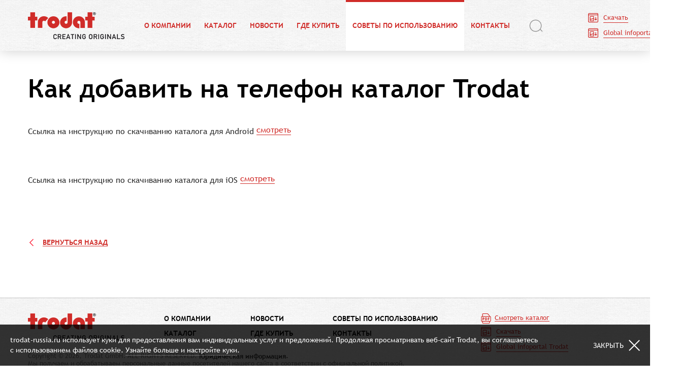

--- FILE ---
content_type: text/html; charset=UTF-8
request_url: https://trodat-russia.ru/faq/kak-dobavit-na-telefon-katalog-trodat/
body_size: 24217
content:
<!DOCTYPE HTML>
<html lang="ru">
<head>
    <meta http-equiv="Content-Type" content="text/html; charset=utf-8">
    <meta name="SKYPE_TOOLBAR" content="SKYPE_TOOLBAR_PARSER_COMPATIBLE" />
    <meta name="format-detection" content = "telephone=no" />
    <meta name="viewport" content="width=device-width, initial-scale=1, maximum-scale=1">
    <meta name="apple-mobile-web-app-capable" content="yes">
    <meta name="HandheldFriendly" content="true">
    <title>Советы по использованию</title>
    <meta name="cmsmagazine" content="5763cb4475f5ecfe5599cd6d743fb9d7" />
    <link rel="apple-touch-icon" sizes="180x180" href="/apple-touch-icon.png">
            <link rel="icon" type="image/png" sizes="32x32" href="/assets/img/trodat_favicon-32.ico">
        <link rel="icon" type="image/png" sizes="16x16" href="/assets/img/trodat_favicon-16.ico">
        <link rel="manifest" href="/site.webmanifest">
    <link rel="mask-icon" href="/safari-pinned-tab.svg" color="#fc243b">
    <meta name="msapplication-TileColor" content="#fafbfd">
    <meta name="theme-color" content="#fafbfd">
	<meta http-equiv="Content-Type" content="text/html; charset=UTF-8" />
<meta name="robots" content="index, follow" />
<link href="/bitrix/cache/css/s2/main/template_d0b6bcc8d291a2668715853112d555f2/template_d0b6bcc8d291a2668715853112d555f2_v1.css?1757933327380163" type="text/css"  data-template-style="true" rel="stylesheet" />
<script>if(!window.BX)window.BX={};if(!window.BX.message)window.BX.message=function(mess){if(typeof mess==='object'){for(let i in mess) {BX.message[i]=mess[i];} return true;}};</script>
<script>(window.BX||top.BX).message({"JS_CORE_LOADING":"Загрузка...","JS_CORE_NO_DATA":"- Нет данных -","JS_CORE_WINDOW_CLOSE":"Закрыть","JS_CORE_WINDOW_EXPAND":"Развернуть","JS_CORE_WINDOW_NARROW":"Свернуть в окно","JS_CORE_WINDOW_SAVE":"Сохранить","JS_CORE_WINDOW_CANCEL":"Отменить","JS_CORE_WINDOW_CONTINUE":"Продолжить","JS_CORE_H":"ч","JS_CORE_M":"м","JS_CORE_S":"с","JSADM_AI_HIDE_EXTRA":"Скрыть лишние","JSADM_AI_ALL_NOTIF":"Показать все","JSADM_AUTH_REQ":"Требуется авторизация!","JS_CORE_WINDOW_AUTH":"Войти","JS_CORE_IMAGE_FULL":"Полный размер"});</script>

<script src="/bitrix/js/main/core/core.min.js?1737096615225181"></script>

<script>BX.Runtime.registerExtension({"name":"main.core","namespace":"BX","loaded":true});</script>
<script>BX.setJSList(["\/bitrix\/js\/main\/core\/core_ajax.js","\/bitrix\/js\/main\/core\/core_promise.js","\/bitrix\/js\/main\/polyfill\/promise\/js\/promise.js","\/bitrix\/js\/main\/loadext\/loadext.js","\/bitrix\/js\/main\/loadext\/extension.js","\/bitrix\/js\/main\/polyfill\/promise\/js\/promise.js","\/bitrix\/js\/main\/polyfill\/find\/js\/find.js","\/bitrix\/js\/main\/polyfill\/includes\/js\/includes.js","\/bitrix\/js\/main\/polyfill\/matches\/js\/matches.js","\/bitrix\/js\/ui\/polyfill\/closest\/js\/closest.js","\/bitrix\/js\/main\/polyfill\/fill\/main.polyfill.fill.js","\/bitrix\/js\/main\/polyfill\/find\/js\/find.js","\/bitrix\/js\/main\/polyfill\/matches\/js\/matches.js","\/bitrix\/js\/main\/polyfill\/core\/dist\/polyfill.bundle.js","\/bitrix\/js\/main\/core\/core.js","\/bitrix\/js\/main\/polyfill\/intersectionobserver\/js\/intersectionobserver.js","\/bitrix\/js\/main\/lazyload\/dist\/lazyload.bundle.js","\/bitrix\/js\/main\/polyfill\/core\/dist\/polyfill.bundle.js","\/bitrix\/js\/main\/parambag\/dist\/parambag.bundle.js"]);
</script>
<script>BX.Runtime.registerExtension({"name":"pull.protobuf","namespace":"BX","loaded":true});</script>
<script>BX.Runtime.registerExtension({"name":"rest.client","namespace":"window","loaded":true});</script>
<script>(window.BX||top.BX).message({"pull_server_enabled":"N","pull_config_timestamp":0,"pull_guest_mode":"N","pull_guest_user_id":0});(window.BX||top.BX).message({"PULL_OLD_REVISION":"Для продолжения корректной работы с сайтом необходимо перезагрузить страницу."});</script>
<script>BX.Runtime.registerExtension({"name":"pull.client","namespace":"BX","loaded":true});</script>
<script>BX.Runtime.registerExtension({"name":"pull","namespace":"window","loaded":true});</script>
<script>BX.Runtime.registerExtension({"name":"fx","namespace":"window","loaded":true});</script>
<script>(window.BX||top.BX).message({"LANGUAGE_ID":"ru","FORMAT_DATE":"DD.MM.YYYY","FORMAT_DATETIME":"DD.MM.YYYY HH:MI:SS","COOKIE_PREFIX":"uni","SERVER_TZ_OFFSET":"10800","UTF_MODE":"Y","SITE_ID":"s2","SITE_DIR":"\/","USER_ID":"","SERVER_TIME":1769937915,"USER_TZ_OFFSET":0,"USER_TZ_AUTO":"Y","bitrix_sessid":"84d6bd0985c0fe460fc8168d9911037e"});</script>


<script  src="/bitrix/cache/js/s2/main/kernel_main/kernel_main_v1.js?1752669982155624"></script>
<script src="https://moderate.cleantalk.org/ct-bot-detector-wrapper.js"></script>
<script src="/bitrix/js/pull/protobuf/protobuf.min.js?173702467876433"></script>
<script src="/bitrix/js/pull/protobuf/model.min.js?173702467814190"></script>
<script src="/bitrix/js/rest/client/rest.client.min.js?17370398929240"></script>
<script src="/bitrix/js/pull/client/pull.client.min.js?173709648049664"></script>
<script>BX.setJSList(["\/bitrix\/js\/main\/core\/core_fx.js","\/bitrix\/js\/main\/session.js","\/bitrix\/js\/main\/pageobject\/pageobject.js","\/bitrix\/js\/main\/core\/core_window.js","\/bitrix\/js\/main\/date\/main.date.js","\/bitrix\/js\/main\/core\/core_date.js","\/bitrix\/js\/main\/utils.js","\/assets\/js\/scripts.min.js","\/assets\/js\/libs\/lazyload.min.js","\/assets\/js\/custom.js","\/assets\/js\/my.js","\/assets\/landing\/js\/script.js","\/assets\/js\/libs\/jquery.magnific-popup.js"]);</script>
<script>BX.setCSSList(["\/assets\/css\/main.css","\/assets\/css\/libs\/bootstrap-grid.min.css","\/assets\/css\/libs\/magnific-popup.css","\/local\/templates\/main\/styles.css","\/local\/templates\/main\/template_styles.css"]);</script>
<script>
					(function () {
						"use strict";

						var counter = function ()
						{
							var cookie = (function (name) {
								var parts = ("; " + document.cookie).split("; " + name + "=");
								if (parts.length == 2) {
									try {return JSON.parse(decodeURIComponent(parts.pop().split(";").shift()));}
									catch (e) {}
								}
							})("BITRIX_CONVERSION_CONTEXT_s2");

							if (cookie && cookie.EXPIRE >= BX.message("SERVER_TIME"))
								return;

							var request = new XMLHttpRequest();
							request.open("POST", "/bitrix/tools/conversion/ajax_counter.php", true);
							request.setRequestHeader("Content-type", "application/x-www-form-urlencoded");
							request.send(
								"SITE_ID="+encodeURIComponent("s2")+
								"&sessid="+encodeURIComponent(BX.bitrix_sessid())+
								"&HTTP_REFERER="+encodeURIComponent(document.referrer)
							);
						};

						if (window.frameRequestStart === true)
							BX.addCustomEvent("onFrameDataReceived", counter);
						else
							BX.ready(counter);
					})();
				</script>



<script  src="/bitrix/cache/js/s2/main/template_1399e9d582728bb6857f2683973c498d/template_1399e9d582728bb6857f2683973c498d_v1.js?1752669618392086"></script>
<script>var _ba = _ba || []; _ba.push(["aid", "53d2653d407348b39693bd825a538d0b"]); _ba.push(["host", "trodat-russia.ru"]); (function() {var ba = document.createElement("script"); ba.type = "text/javascript"; ba.async = true;ba.src = (document.location.protocol == "https:" ? "https://" : "http://") + "bitrix.info/ba.js";var s = document.getElementsByTagName("script")[0];s.parentNode.insertBefore(ba, s);})();</script>


        <style>
        /*.loaded .header,
        .loaded .main,
        .loaded .footer{
            opacity: 0;
        }
        .icon-load {
            background: url("/assets/img/loading.gif") no-repeat;
            background-size: 100%;
            width: 40px;
            height: 40px;
            position: fixed;
            left: 50%;
            top: 50%;
            margin-left: -20px;
            margin-top: -20px;
            display: none;
        }
        .loaded .icon-load {
            display: block;
        }*/
    </style>
            <!-- Google Tag Manager -->
        <script data-skip-moving="true">(function(w,d,s,l,i){w[l]=w[l]||[];w[l].push({'gtm.start':
                    new Date().getTime(),event:'gtm.js'});var f=d.getElementsByTagName(s)[0],
                j=d.createElement(s),dl=l!='dataLayer'?'&l='+l:'';j.async=true;j.src=
                'https://www.googletagmanager.com/gtm.js?id='+i+dl;f.parentNode.insertBefore(j,f);
            })(window,document,'script','dataLayer','GTM-56M9BZM');</script>
        <!-- End Google Tag Manager -->
    
	<!-- Yandex.Metrika counter -->
<script type="text/javascript" >
   (function(m,e,t,r,i,k,a){m[i]=m[i]||function(){(m[i].a=m[i].a||[]).push(arguments)};
   m[i].l=1*new Date();
   for (var j = 0; j < document.scripts.length; j++) {if (document.scripts[j].src === r) { return; }}
   k=e.createElement(t),a=e.getElementsByTagName(t)[0],k.async=1,k.src=r,a.parentNode.insertBefore(k,a)})
   (window, document, "script", "https://mc.yandex.ru/metrika/tag.js", "ym");

   ym(92177912, "init", {
        clickmap:true,
        trackLinks:true,
        accurateTrackBounce:true,
        webvisor:true,
        ecommerce:"dataLayer"
   });
</script>
<noscript><div><img src="https://mc.yandex.ru/watch/92177912" style="position:absolute; left:-9999px;" alt="" /></div></noscript>
<!-- /Yandex.Metrika counter -->
</head>
<body class="loaded">
    <!-- Google Tag Manager (noscript) -->
    <noscript>
        <iframe src="https://www.googletagmanager.com/ns.html?id=GTM-56M9BZM" height="0" width="0" style="display:none;visibility:hidden"></iframe>
    </noscript>
    <!-- End Google Tag Manager (noscript) -->
	<div id="panel"></div>
    <!-- Yandex.Metrika counter -->
    <script type="text/javascript">(function(m,e,t,r,i,k,a){m[i]=m[i]||function(){(m[i].a=m[i].a||[]).push(arguments)};    m[i].l=1*new Date();k=e.createElement(t),a=e.getElementsByTagName(t)[0],k.async=1,k.src=r,a.parentNode.insertBefore(k,a)})    (window, document, "script", "https://mc.yandex.ru/metrika/tag.js", "ym");     ym(62019061, "init", {         clickmap:true,         trackLinks:true,         accurateTrackBounce:true,         webvisor:true    }); </script> <noscript><div><img src="https://mc.yandex.ru/watch/62019061" style="position:absolute; left:-9999px;" alt="" /></div></noscript> <!-- /Yandex.Metrika counter -->
    <!-- Global site tag (gtag.js) - Google Analytics -->
    <script async src="https://www.googletagmanager.com/gtag/js?id=UA-163879860-1"></script>
    <script>
        window.dataLayer = window.dataLayer || [];
        function gtag(){dataLayer.push(arguments);}
        gtag('js', new Date());

        gtag('config', 'UA-163879860-1');
    </script>
	<div class="icon-load"></div>

	<!-- header -->
	<header class="header">
	    <div class="wrap">
	        <div class="menu-overlay"></div>
	        <a href="/" class="logo mob">
	        	<img src="/upload/medialibrary/f66/f66fae11af8f83d2299df7166bc70093.png" alt=""
     class="js-img">


<!-- комментарий -->	        </a>
	        <div class="burger"><span></span></div>

	        <div class="head-content">
	            <a href="/" class="logo">
	            	<img src="/upload/medialibrary/f66/f66fae11af8f83d2299df7166bc70093.png" alt=""
     class="js-img">


<!-- комментарий -->	            </a>
	            
	<ul class="nav">
									<li><a href="/about/">О компании</a></li>
						
									<li><a href="/catalog/">Каталог</a></li>
						
									<li><a href="/news/">Новости</a></li>
						
									<li><a href="/where-buy/">Где купить</a></li>
						
									<li><a href="/faq/" class="active">Советы по использованию</a></li>
						
									<li><a href="/contacts/">Контакты</a></li>
						
			</ul>
	            <div class="search">
	                <form action="/search/" method="get">
	                    <input type="text" class="search-input" name="q">
	                </form>
	            </div>
	            <div class="socials">
	            	<div class="link">
 <a href="/download/">Скачать</a>
</div>
<div class="link">
<a target="_blank" href="https://infoportal.trodat.net/int/en/media-library">Global infoportal Trodat</a>
</div>	            </div>
	        </div>
	    </div>
	</header>
	<!-- /header -->
	<!-- content -->
	<main class="main"><div class="wrap">
    <div class="main-content_wide inner-page">
        <h1 class="h2">Как добавить на телефон каталог Trodat</h1>
        <div class="news-page">
            <div class="text">
                Ссылка на инструкцию по скачиванию каталога для Android <a href="https://youtube.com/shorts/TEZiAgvo6MI" target="_blank">смотреть</a><br>
 <br>
 <br>
 <br>
 Ссылка на инструкцию по скачиванию каталога для iOS <a href="https://youtube.com/shorts/8ctCp8VT19A" target="_blank">смотреть</a><br>
 <br>
 <br>            </div>
        </div>

<a href="/faq/" class="more-link link-back">Вернуться назад</a>
</div>
</div>
	</main>
	<!-- /content -->
	<!-- footer -->
	<footer class="footer">
	    <div class="wrap">
	        <a href="/" class="logo">
	        	<img src="/upload/medialibrary/f66/f66fae11af8f83d2299df7166bc70093.png" alt="" class="js-img">


	        </a>
	        <div class="copy">
	        	<span class="copyright">Copyright © 2026, Trodat GmbH. ALL RIGHTS RESERVED. <a href="https://trodat-russia.ru/legal-information/"><b><span style="color: #363636;">Юридическая информация</span></b></a><b><span style="color: #363636;">.&nbsp;<br>
 </span></b>Мы получаем и обрабатываем персональные&nbsp;данные посетителей нашего сайта&nbsp;в соответствии&nbsp;с&nbsp;официальной политикой.<br>
Если вы&nbsp;не даете<b><span style="color: #262626;">&nbsp;</span></b><a href="https://trodat-russia.ru/privacy-policy/"><b><span style="color: #262626;">согласия на обработку&nbsp;</span></b><b><span style="color: #262626;">своих персональных данных</span></b></a>,&nbsp;вам необходимо покинуть наш сайт.<br>
 </span>	        </div>
	        
	<ul class="foot-menu">
									<li><a href="/about/">О компании</a></li>
						
									<li><a href="/catalog/">Каталог</a></li>
						
			</ul>
	<ul class="foot-menu">
									<li><a href="/news/">Новости</a></li>
						
									<li><a href="/where-buy/">Где купить</a></li>
						
			</ul>
	<ul class="foot-menu">
									<li><a href="/faq/" class="active">Советы по использованию</a></li>
						
									<li><a href="/contacts/">Контакты</a></li>
						
			</ul>
	        <div class="socials">
	        	<a target='_blank' href="https://www.youtube.com/channel/UCBmOukAUnKP1E0VqjWrPwMQ/featured" class="youtube"><span>Мы в Youtube</span></a>	            <div class="pdf">
	                



<a href="/upload/medialibrary/266/Сatalog Trodat 2021.pdf" target="_blank">Смотреть каталог</a>	            </div>
                                    <div class="link"><a href="/download/">Скачать</a></div>
<div class="link"><a target="_blank" href="https://infoportal.trodat.net/int/en/media-library">Global infoportal Trodat</a></div>                	        </div>
	    </div>
	</footer>

			<div class="fixed_cookies_block" style="display: block;">
		    <div class="cookies_wrap">
		        <div class="left_box_cookies">trodat-russia.ru использует куки для предоставления вам индивидуальных услуг и&nbsp;предложений. Продолжая просматривать веб-сайт Trodat, вы соглашаетесь с&nbsp;использованием файлов cookie. <a href="/privacy-policy/">Узнайте больше и&nbsp;настройте куки</a>.</div>
		        <div class="close_cookies" onclick="return cookiesNoteHide();">
		            <div class="left_text_close_cookies">Закрыть</div>
		            <div class="right_img_close_cookies"><img src="/assets/img/close_ico.png" alt=""></div>
		        </div>
		    </div>
		</div>
	
<!-- CLEANTALK template addon -->
<!--'start_frame_cache_cleantalk_frame'--><script data-skip-moving = 'true'>
                    var ct_checkjs_val = '36eaaf3af226c8119bb106031d1ddce0', ct_date = new Date();

                    function ctSetCookie(c_name, value) {
                        document.cookie = c_name + '=' + encodeURIComponent(value) + '; path=/';
                    }

                    ctSetCookie('ct_ps_timestamp', Math.floor(new Date().getTime()/1000));
                    ctSetCookie('ct_fkp_timestamp', '0');
                    ctSetCookie('ct_timezone', '0');

                    ct_attach_event_handler(window, 'DOMContentLoaded', ct_ready);

                    setTimeout(function(){
                        ctSetCookie('ct_timezone', ct_date.getTimezoneOffset()/60*(-1));
                        ctSetCookie('ct_checkjs', ct_checkjs_val);  
                    },1000);

                    /* Writing first key press timestamp */
                    var ctFunctionFirstKey = function output(event){
                        var KeyTimestamp = Math.floor(new Date().getTime()/1000);
                        ctSetCookie('ct_fkp_timestamp', KeyTimestamp);
                        ctKeyStopStopListening();
                    }

                    /* Stop key listening function */
                    function ctKeyStopStopListening(){
                        if(typeof window.addEventListener == 'function'){
                            window.removeEventListener('mousedown', ctFunctionFirstKey);
                            window.removeEventListener('keydown', ctFunctionFirstKey);
                        }else{
                            window.detachEvent('mousedown', ctFunctionFirstKey);
                            window.detachEvent('keydown', ctFunctionFirstKey);
                        }
                    }

                    if(typeof window.addEventListener == 'function'){
                        window.addEventListener('mousedown', ctFunctionFirstKey);
                        window.addEventListener('keydown', ctFunctionFirstKey);
                    }else{
                        window.attachEvent('mousedown', ctFunctionFirstKey);
                        window.attachEvent('keydown', ctFunctionFirstKey);
                    }
                    /* Ready function */
                    function ct_ready(){
                      ctSetCookie('ct_visible_fields', 0);
                      ctSetCookie('ct_visible_fields_count', 0);
                      setTimeout(function(){
                        for(var i = 0; i < document.forms.length; i++){
                            var form = document.forms[i];
                            if (form.action.toString().indexOf('/auth/?forgot_password') !== -1)  {
                                continue;
                            }
                            form.onsubmit_prev = form.onsubmit;
                            form.onsubmit = function(event){

                                /* Get only fields */
                                var elements = [];
                                for(var key in this.elements){
                                  if(!isNaN(+key))
                                    elements[key] = this.elements[key];
                                }

                                /* Filter fields */
                                elements = elements.filter(function(elem){

                                    var pass = true;

                                    /* Filter fields */
                                    if( getComputedStyle(elem).display    === 'none' ||   // hidden
                                        getComputedStyle(elem).visibility === 'hidden' || // hidden
                                        getComputedStyle(elem).opacity    === '0' ||      // hidden
                                        elem.getAttribute('type')         === 'hidden' || // type == hidden
                                        elem.getAttribute('type')         === 'submit' || // type == submit
                                        elem.value                        === ''       || // empty value
                                        elem.getAttribute('name')         === null
                                    ){
                                    return false;
                                    }

                                    /* Filter elements with same names for type == radio */
                                    if(elem.getAttribute('type') === 'radio'){
                                        elements.forEach(function(el, j, els){
                                        if(elem.getAttribute('name') === el.getAttribute('name')){
                                            pass = false;
                                            return;
                                        }
                                    });
                                }

                                return true;
                            });

                            /* Visible fields count */
                            var visible_fields_count = elements.length;

                            /* Visible fields */
                            var visible_fields = '';
                            elements.forEach(function(elem, i, elements){
                              visible_fields += ' ' + elem.getAttribute('name');
                            });
                            visible_fields = visible_fields.trim();

                            ctSetCookie('ct_visible_fields', visible_fields);
                            ctSetCookie('ct_visible_fields_count', visible_fields_count);

                            /* Call previous submit action */
                            if(event.target.onsubmit_prev instanceof Function){
                              setTimeout(function(){
                                event.target.onsubmit_prev.call(event.target, event);
                              }, 500);
                            }
                          };
                        }
                      }, 1000);
                    }

                    function ct_attach_event_handler(elem, event, callback){
                      if(typeof window.addEventListener === 'function') elem.addEventListener(event, callback);
                      else                                              elem.attachEvent(event, callback);
                    }

                    function ct_remove_event_handler(elem, event, callback){
                      if(typeof window.removeEventListener === 'function') elem.removeEventListener(event, callback);
                      else                                                 elem.detachEvent(event, callback);
                    }
                    
                    if(typeof jQuery !== 'undefined') {

            /* Capturing responses and output block message for unknown AJAX forms */
            jQuery(document).ajaxComplete(function (event, xhr, settings) {
              if (xhr.responseText && xhr.responseText.indexOf('"apbct') !== -1) {
                try {
                  var response = JSON.parse(xhr.responseText);
                  if (typeof response.apbct !== 'undefined') {
                    response = response.apbct;
                    if (response.blocked) {
                      alert(response.comment);
                      if(+response.stop_script == 1)
                        window.stop();
                    }
                  }                  
                } catch (e) {
                  return;
                }

              }
            });
            
          }
                    </script><!--'end_frame_cache_cleantalk_frame'--><!-- /CLEANTALK template addon -->
</body>
</html>

--- FILE ---
content_type: text/css
request_url: https://trodat-russia.ru/bitrix/cache/css/s2/main/template_d0b6bcc8d291a2668715853112d555f2/template_d0b6bcc8d291a2668715853112d555f2_v1.css?1757933327380163
body_size: 380477
content:


/* Start:/assets/css/main.css?1748353480316107*/
@font-face {
    font-family: 'TrebuchetMS';
    src: url("/assets/css/../fonts/TrebuchetMS.eot");
    src: url("/assets/css/../fonts/TrebuchetMS.eot#iefix") format("embedded-opentype"), url("/assets/css/../fonts/TrebuchetMS.woff") format("woff"), url("/assets/css/../fonts/TrebuchetMS.woff2") format("woff2"), url("/assets/css/../fonts/TrebuchetMS.ttf") format("truetype"), url("/assets/css/../fonts/TrebuchetMS.svg#TrebuchetMS") format("svg");
    font-weight: normal;
    font-style: normal;
}

@font-face {
    font-family: 'TrebuchetMS';
    src: url("/assets/css/../fonts/TrebuchetMS-Bold.eot");
    src: url("/assets/css/../fonts/TrebuchetMS-Bold.eot#iefix") format("embedded-opentype"), url("/assets/css/../fonts/TrebuchetMS-Bold.woff") format("woff"), url("/assets/css/../fonts/TrebuchetMS-Bold.woff2") format("woff2"), url("/assets/css/../fonts/TrebuchetMS-Bold.ttf") format("truetype"), url("/assets/css/../fonts/TrebuchetMS-Bold.svg#TrebuchetMS-Bold") format("svg");
    font-weight: bold;
    font-style: normal;
}

/*@font-face {*/
/*font-family: 'ProximaNova';*/
/*src: url("/assets/css/../fonts/ProximaNovaSemibold.eot");*/
/*src: url("/assets/css/../fonts/ProximaNovaSemibold.eot#iefix") format("embedded-opentype"), url("/assets/css/../fonts/ProximaNovaSemibold.woff") format("woff"), url("/assets/css/../fonts/ProximaNovaSemibold.woff2") format("woff2"), url("/assets/css/../fonts/ProximaNovaSemibold.ttf") format("truetype"), url("/assets/css/../fonts/ProximaNovaSemibold.svg#ProximaNovaSemibold") format("svg");*/
/*font-weight: 600;*/
/*font-style: normal; }*/

@font-face {
    font-family: 'TrebuchetMS';
    src: url("/assets/css/../fonts/TrebuchetMS-Italic.eot");
    src: url("/assets/css/../fonts/TrebuchetMS-Italic.eot#iefix") format("embedded-opentype"), url("/assets/css/../fonts/TrebuchetMS-Italic.woff") format("woff"), url("/assets/css/../fonts/TrebuchetMS-Italic.woff2") format("woff2"), url("/assets/css/../fonts/TrebuchetMS-Italic.ttf") format("truetype"), url("/assets/css/../fonts/TrebuchetMS-Italic.svg#TrebuchetMS-Italic") format("svg");
    font-weight: normal;
    font-style: italic;
}

/*@font-face {*/
/*font-family: 'ProximaNova';*/
/*src: url("/assets/css/../fonts/ProximaNovaLight.eot");*/
/*src: url("/assets/css/../fonts/ProximaNovaLight.eot#iefix") format("embedded-opentype"), url("/assets/css/../fonts/ProximaNovaLight.woff") format("woff"), url("/assets/css/../fonts/ProximaNovaLight.woff2") format("woff2"), url("/assets/css/../fonts/ProximaNovaLight.ttf") format("truetype"), url("/assets/css/../fonts/ProximaNovaLight.svg#ProximaNovaLight") format("svg");*/
/*font-weight: 300;*/
/*font-style: normal; }*/

@font-face {
    font-family: 'Madegoodtimescript';
    src: url("/assets/css/../fonts/Madegoodtimescript.eot");
    src: url("/assets/css/../fonts/Madegoodtimescript.eot#iefix") format("embedded-opentype"), url("/assets/css/../fonts/Madegoodtimescript.woff") format("woff"), url("/assets/css/../fonts/Madegoodtimescript.woff2") format("woff2"), url("/assets/css/../fonts/Madegoodtimescript.ttf") format("truetype"), url("/assets/css/../fonts/Madegoodtimescript.svg#Madegoodtimescript") format("svg");
    font-weight: normal;
    font-style: normal;
}

/*@font-face {*/
/*font-family: 'ProximaNova';*/
/*src: url("/assets/css/../fonts/ProximaNovaBlack.eot");*/
/*src: url("/assets/css/../fonts/ProximaNovaBlack.eot#iefix") format("embedded-opentype"), url("/assets/css/../fonts/ProximaNovaBlack.woff") format("woff"), url("/assets/css/../fonts/ProximaNovaBlack.woff2") format("woff2"), url("/assets/css/../fonts/ProximaNovaBlack.ttf") format("truetype"), url("/assets/css/../fonts/ProximaNovaBlack.svg#ProximaNovaBlack") format("svg");*/
/*font-weight: 900;*/
/*font-style: normal; }*/

/*@font-face {*/
/*font-family: 'ProximaNova';*/
/*src: url("/assets/css/../fonts/ProximaNovaExtrabold.eot");*/
/*src: url("/assets/css/../fonts/ProximaNovaExtrabold.eot#iefix") format("embedded-opentype"), url("/assets/css/../fonts/ProximaNovaExtrabold.woff") format("woff"), url("/assets/css/../fonts/ProximaNovaExtrabold.woff2") format("woff2"), url("/assets/css/../fonts/ProximaNovaExtrabold.ttf") format("truetype"), url("/assets/css/../fonts/ProximaNovaExtrabold.svg#ProximaNovaExtrabold") format("svg");*/
/*font-weight: 800;*/
/*font-style: normal; }*/

/*!; normalize.css ;*/
html, body {
    height: 100%;
}

body {
    margin: 0;
    padding: 0;
    overflow-x: hidden;
    -webkit-font-smoothing: antialiased;
    -moz-osx-font-smoothing: grayscale;
    -webkit-tap-highlight-color: transparent;
    -webkit-text-size-adjust: 100%;
    -webkit-overflow-scrolling: touch;
}

table, tr, td {
    border: none;
    margin: 0;
    padding: 0;
}

table {
    border-collapse: collapse;
}

img, button {
    border: 0;
    outline: none;
}

p, div, h1, h2, h3, h4, h5, h6, fieldset, form, input, textarea, header, nav, section, article, aside, footer {
    margin: 0;
    padding: 0;
    display: block;
    -webkit-box-sizing: border-box;
    box-sizing: border-box;
}

ul, li, ol {
    list-style-type: none;
    margin: 0;
    padding: 0;
}

fieldset {
    border: none;
}

textarea {
    overflow: auto;
    outline: none;
    resize: none;
}

input, select, area {
    outline: none;
}

input,
textarea {
    border-radius: 0;
}

input [type="submit"]::-moz-focus-inner,
input [type="button"]::-moz-focus-inner {
    padding: 0;
    border: 0;
}

input::-webkit-outer-spin-button,
input::-webkit-inner-spin-button {
    -webkit-appearance: none;
    margin: 0;
}

input[type='number'] {
    -moz-appearance: textfield;
}

::-ms-clear {
    display: none;
}

input:not[type="radio"],
input[type="button"],
input[type="submit"],
button {
    -webkit-appearance: none !important;
    border-radius: 0 !important;
}

/*!; base.css ;*/
body {
    background: #fff;
    color: #2B2B2B;
    font-size: 16px;
    line-height: 24px;
    font-family: "TrebuchetMS";
    font-weight: 400;
    cursor: default;
    display: -webkit-box;
    display: -ms-flexbox;
    display: flex;
    -webkit-box-orient: vertical;
    -webkit-box-direction: normal;
    -ms-flex-direction: column;
    flex-direction: column;
}

@media only screen and (max-width: 767px) {
    body {
        display: block;
        height: auto;
        overflow-y: auto;
    }
}

@media only screen and (max-width: 320px) {
    body {
        overflow-x: auto;
    }
}

p {
    padding-bottom: 20px;
}

a {
    color: #D02C29;
    outline: none;
    text-decoration: none;
    -webkit-transition: all .3s ease;
    -o-transition: all .3s ease;
    transition: all .3s ease;
    border-bottom: 1px solid #D02C29;
}

a:hover, a:focus {
    border-bottom-color: transparent;
}

.main h1,
.main .h1 {
    font-size: 80px;
    color: #000000;
    font-weight: bold;
    line-height: 94px;
}

@media only screen and (max-width: 1040px) {

    .main h1,
    .main .h1 {
        font-size: 55px;
    }
}

@media only screen and (max-width: 767px) {

    .main h1,
    .main .h1 {
        font-size: 30px;
        line-height: 40px;
    }
}

.main h2,
.main .h2 {
    font-size: 50px;
    color: #000000;
    line-height: 62px;
    font-weight: bold;
}

@media only screen and (max-width: 767px) {

    .main h2,
    .main .h2 {
        font-size: 26px;
        line-height: 30px;
    }
}

.main h3,
.main .h3 {
    font-size: 36px;
    color: #000000;
    font-weight: 600;
    line-height: 46px;
    margin-bottom: 20px;
}

@media only screen and (max-width: 767px) {

    .main h3,
    .main .h3 {
        font-size: 28px;
        line-height: 36px;
        margin-bottom: 16px;
    }
}

.main h4,
.main .h4 {
    font-size: 20px;
    color: #000000;
    font-weight: bold;
    line-height: 25px;
    margin-bottom: 10px;
}

@media only screen and (max-width: 767px) {

    .main h4,
    .main .h4 {
        font-size: 16px;
        line-height: 20px;
        margin-bottom: 8px;
    }
}

.main h4.big,
.main .h4.big {
    font-size: 24px;
    color: #000000;
    font-weight: bold;
    line-height: 30px;
    margin-bottom: 10px;
}

@media only screen and (max-width: 767px) {

    .main h4.big,
    .main .h4.big {
        font-size: 22px;
        line-height: 28px;
        margin-bottom: 8px;
    }
}

.main h5,
.main .h5 {
    font-size: 14px;
    color: #000000;
    font-weight: 700;
    line-height: 20px;
}

.clear {
    clear: both;
    height: 0;
    font-size: 0;
}

::-webkit-credentials-auto-fill-button,
::-webkit-contacts-auto-fill-button {
    visibility: hidden;
    pointer-events: none;
    position: absolute;
    right: 0;
}

.btn {
    background: #D02C29;
    color: #fff;
    font-family: "TrebuchetMS";
    text-transform: uppercase;
    font-size: 14px;
    font-weight: 600;
    display: inline-block;
    vertical-align: top;
    height: 42px;
    line-height: 42px;
    padding: 0 10px;
    min-width: 142px;
    text-align: center;
    cursor: pointer;
    -webkit-transition: all .3s ease;
    -o-transition: all .3s ease;
    transition: all .3s ease;
    -webkit-box-sizing: border-box;
    box-sizing: border-box;
}

.btn:hover, .btn:focus {
    background: #B71919;
}

a.btn {
    border-bottom: 0;
}

.btn-small {
    height: 34px;
    line-height: 34px;
    min-width: 140px;
}

.btn-small-txt {
    font-size: 14px;
    text-transform: none;
    font-weight: normal;
    min-width: 160px;
}

::-webkit-input-placeholder {
    color: #A4A4A4;
}

::-moz-placeholder {
    color: #A4A4A4;
}

:-moz-placeholder {
    color: #A4A4A4;
}

:-ms-input-placeholder {
    color: #A4A4A4;
}

.header {
    background: #fff;
    background: url("/assets/css/../img/gray-bg.png") repeat-x;
    -webkit-box-flex: 0;
    -ms-flex: 0 0 auto;
    flex: 0 0 auto;
    height: 100px;
    position: fixed;
    width: 100%;
    left: 0;
    top: 0;
    -webkit-box-shadow: 0 0 25px rgba(0, 0, 0, 0.2);
    box-shadow: 0 0 25px rgba(0, 0, 0, 0.2);
    z-index: 900;
}

@media only screen and (max-width: 1040px) {
    .header {
        display: flex;
        height: 80px;
    }
}

@media only screen and (max-width: 767px) {
    .header {
        height: 60px;
    }
}

.logo {
    display: block;
    width: 190px;
    flex-shrink: 0;
    margin: 22px 26px 22px 0;
    border-bottom: 0;
}

@media only screen and (max-width: 1120px) {

    .logo {
        margin-right: 10px;
        width: 140px;
    }
}

@media only screen and (max-width: 1040px) {

    .logo {
        margin-top: 15px;
    }
}

@media only screen and (max-width: 767px) {

    .logo {
        margin: 10px 0;
    }
}

.logo img {
    display: block;
    max-width: 100%;
    height: auto;
}

.mob {
    display: none;
}

@media only screen and (max-width: 1040px) {
    .mob {
        display: block;
    }
}

.nav {
    height: 100px;
    display: flex;
    margin-right: 25px;
}

@media only screen and (max-width: 1120px) {

    .nav {
        margin-right: 10px;
    }
}

@media only screen and (max-width: 1040px) {

    .nav {
        padding: 30px 30px 0;
        flex-direction: column;
        height: auto;
    }
}

.nav li {
    display: flex;
    align-items: center;
    box-sizing: border-box;
    padding: 0 13px 0;
    margin-bottom: 20px;
    height: 100%;
}

@media only screen and (max-width: 1120px) {

    .nav li {
        padding: 0 12px 0;
    }
}

.header .wrap .nav li.active {
    background: #fff;
}

.header .wrap .nav li a {
    color: #D02C29;
}

.header .wrap .nav li a:hover {
    color: #D02C29;
    border-bottom-color: #D02C29;
}

.header .wrap .nav li.active {
    border-top: 4px solid #D02C29;
}

.header .wrap .nav li.active a {
    position: relative;
    top: -2px;
}

.header .wrap .nav li.active a {
    border-bottom: none !important;
}

/*
.nav li.active:first-child {
    border-top: 3px solid #D02C29;
}

.nav li.active:nth-child(2) {
    border-top: 3px solid #e34d94;
}

.nav li.active:nth-child(3) {
    border-top: 3px solid #dc7200;
}

.nav li.active:nth-child(4) {
    border-top: 3px solid #608829;
}

.nav li.active:nth-child(5) {
    border-top: 3px solid #369cbc;
}

.nav li.active:nth-child(6) {
    border-top: 3px solid #554cbe;
}

.nav > li:first-child a {
    color: #D02C29;
}

.nav > li:first-child:hover a {
    color: #D02C29;
    border-bottom-color: #D02C29;
}

.nav > li:nth-child(2) a {
    color: #e34d94;
}

.nav > li:nth-child(2):hover a {
    color: #e34d94;
    border-bottom-color: #e34d94;
}

.nav > li:nth-child(3) a {
    color: #dc7200;
}

.nav > li:nth-child(3):hover a {
    color: #dc7200;
    border-bottom-color: #dc7200;
}

.nav > li:nth-child(4) a {
    color: #608829;
}

.nav > li:nth-child(4):hover a {
    color: #608829;
    border-bottom-color: #608829;
}

.nav > li:nth-child(5) a {
    color: #369cbc;
}

.nav > li:nth-child(5):hover a {
    color: #369cbc;
    border-bottom-color: #369cbc;
}

.nav > li:nth-child(6) a {
    color: #554cbe;
}

.nav > li:nth-child(6):hover a {
    color: #554cbe;
    border-bottom-color: #554cbe;
}

*/

@media only screen and (max-width: 1040px) {
    .nav li {
        display: block;
        padding: 0 0 40px;
        margin-bottom: 0;
    }

    .header .wrap .nav li.active {
        border-top: none;
    }

    .header .wrap .nav li.active a:before {
        content: '';
        display: block;
        width: 3px;
        height: 16px;
        position: absolute;
        top: 0;
        left: -11px;
        background-color: #D02C29;
    }
}

.nav li a {
    color: #2B2B2F;
    display: block;
    text-transform: uppercase;
    border-bottom-color: transparent;
    font-size: 14px;
    line-height: 100%;
    font-weight: 700;
    white-space: nowrap;
}

@media only screen and (max-width: 1220px) {

    .nav li a {
        font-size: 13px;
    }
}

@media only screen and (max-width: 1040px) {

    .nav li a {
        display: inline;
        padding-top: 0;
    }
}

/*.nav li a:hover, .nav li a:focus, .nav li a.active {*/
/*color: #D02C29;*/
/*border-bottom-color: #feadb6;*/
/*}*/
.nav li a.active {
    cursor: default;
}

.socials {
    margin-left: 89px;
    display: -webkit-box;
    display: -ms-flexbox;
    display: flex;
    flex-wrap: wrap;
    align-items: center;
    padding: 0 0 10px;
}

@media only screen and (max-width: 1220px) {

    .socials {
        margin-left: 50px;
    }
}

@media only screen and (max-width: 1040px) {

    .socials {
        padding-top: 60px;
        margin-left: 15px;
    }
}

.socials a {
    display: inline-block;
    /*margin: 0 0 0 10px;*/
    line-height: 100%;
    border: 0;
    position: relative;
}

.socials > a {
    margin-bottom: 5px;
}

.socials a span {
    background: #fff;
    -webkit-box-shadow: 0 0 5px 0 rgba(0, 0, 0, 0.3);
    box-shadow: 0 0 5px 0 rgba(0, 0, 0, 0.3);
    color: #000;
    padding: 3px 3px 2px;
    display: none;
    opacity: 0;
    -webkit-transition: all .3s ease;
    -o-transition: all .3s ease;
    transition: all .3s ease;
    font-size: 12px;
    line-height: 100%;
    width: 90px;
    text-align: center;
    position: absolute;
    top: -20px;
    left: -40px;
}

.socials a:hover span {
    display: block;
    opacity: 1;
}

.socials .link, .socials .pdf {
    display: flex;
    align-items: center;
    margin-top: 10px;
    margin-left: 10px;
}

.socials .link:before {
    top: 0;
}

.socials .link a {
    border-bottom: 1px solid #D02C29;
    padding: 3px 0;
    margin-left: 10px;
}

.header_download {
    margin-left: auto;
    display: -webkit-box;
    display: -ms-flexbox;
    display: flex;
    padding: 43px 0 0 0;
}

.header_download span {
    display: none;
}

.header_download a {
    border: none;
}

.dwd {
    background: url("/assets/css/../img/download.png") no-repeat;
    width: 20px;
    height: 20px;
}

.fb {
    background: url("/assets/css/../img/fb.svg") no-repeat;
    width: 20px;
    height: 20px;
}

.vk {
    background: url("/assets/css/../img/vk.svg") no-repeat;
    width: 20px;
    height: 20px;
}

.inst {
    background: url("/assets/css/../img/inst.svg") no-repeat;
    height: 19px;
    width: 19px;
    top: 1px;
}

.youtube {
    background: url("/assets/css/../img/youtube.svg") no-repeat;
    height: 16px;
    width: 23px;
    top: 2px;
}

.search {
    border: 0;
    /*margin: 42px 0 0 2px;*/
    cursor: pointer;
    position: relative;
}

@media only screen and (max-width: 1040px) {
    .search {
        margin-left: 25px;
        margin-top: 20px;
    }
}

.search form {
    display: none;
    background: #fff;
    border: 1px solid #cbcbcb;
    position: absolute;
    top: -17px;
    left: -11px;
    height: 36px;
    width: 315px;
    z-index: 1;
    padding-left: 42px;
}

@media only screen and (max-width: 1120px) {
    .search form {
        width: 290px;
    }
}

@media only screen and (max-width: 1040px) {
    .search form {
        display: block !important;
    }
}

.search:after {
    content: '';
    position: absolute;
    background: url("/assets/css/../img/search.png") no-repeat;

    height: 26px;
    width: 26px;
    top: -12px;
    left: 0;
    z-index: 2;
}

.search-input {
    background: #fff;
    border: 0;
    font: 300 italic 14px "TrebuchetMS";
    width: 100%;
    height: 34px;
    color: #dcdcdc;
}

.search-input:focus {
    color: #2B2B2F;
    font-style: normal;
}

@media only screen and (max-width: 1120px) {
    .search-input {
        width: 150px;
    }
}

@media only screen and (max-width: 1040px) {
    .search-input {
        width: 230px;
    }
}

.menu-overlay {
    background: rgba(0, 0, 0, 0.8);
    position: fixed;
    top: 0;
    left: 0;
    right: 0;
    bottom: 0;
    height: 100%;
    width: 100%;
    z-index: -1;
    opacity: 0;
    -webkit-transition: all .3s ease;
    -o-transition: all .3s ease;
    transition: all .3s ease;
    display: none;
}

.menu-opened .menu-overlay {
    display: block;
    opacity: 1;
    z-index: 1000;
}

.head-content {
    display: -webkit-box;
    display: -ms-flexbox;
    display: flex;
    -webkit-box-orient: horizontal;
    -webkit-box-direction: normal;
    -ms-flex-direction: row;
    flex-direction: row;
    align-items: center;
}

@media only screen and (max-width: 1040px) {
    .head-content {
        position: fixed;
        height: 100%;
        width: 320px;
        top: 0;
        left: -320px;
        background: #fff;
        z-index: 1001;
        -webkit-transition: all .3s ease;
        -o-transition: all .3s ease;
        transition: all .3s ease;
        display: block;
        overflow-y: auto;
        padding-bottom: 30px;
    }
}

@media only screen and (max-width: 420px) {
    .head-content {
        width: 100%;
        left: -100%;
    }
}

@media only screen and (max-width: 1040px) {
    .head-content .logo {
        display: none;
    }
}

.menu-opened .head-content {
    left: 0;
    -webkit-box-shadow: 0 12px 29px 0 rgba(33, 50, 79, 0.19);
    box-shadow: 0 12px 29px 0 rgba(33, 50, 79, 0.19);
}

.burger {
    display: none;
}

@media only screen and (max-width: 1040px) {
    .burger {
        display: block;
        height: 21px;
        width: 28px;
        top: 30px;
        right: 18px;
        position: absolute;
        cursor: pointer;
    }
}

@media only screen and (max-width: 767px) {
    .burger {
        top: 20px;
    }
}

.burger span,
.burger span:before,
.burger span:after {
    content: '';
    background: #404957;
    display: block;
    position: relative;
    width: 28px;
    height: 3px;
    webkit-transition: background .3s ease-out, top .3s 0s ease-out, -webkit-transform .2s .4s ease-out;
    transition: background .3s ease-out, top .3s 0s ease-out, -webkit-transform .2s .4s ease-out;
    -webkit-transition: background .3s ease-out, top .3s 0s ease-out, -webkit-transform .2s .4s ease-out;
    -o-transition: transform .2s .4s ease-out, background .3s ease-out, top .3s 0s ease-out;
    transition: transform .2s .4s ease-out, background .3s ease-out, top .3s 0s ease-out;
    transition: transform .2s .4s ease-out, background .3s ease-out, top .3s 0s ease-out, -webkit-transform .2s .4s ease-out;
}

.burger span:after,
.burger span:before {
    -webkit-transition: top .3s .3s ease-out, -webkit-transform .2s .0s ease-out;
    transition: top .3s .3s ease-out, -webkit-transform .2s .0s ease-out;
    -o-transition: transform .2s .0s ease-out, top .3s .3s ease-out;
    transition: transform .2s .0s ease-out, top .3s .3s ease-out;
    transition: transform .2s .0s ease-out, top .3s .3s ease-out, -webkit-transform .2s .0s ease-out;
}

.burger span:before {
    top: 9px;
}

.burger span:after {
    top: 15px;
}

.burger.opened {
    z-index: 99999999;
}

.burger.opened span {
    background: transparent;
}

.burger.opened span:before,
.burger.opened span:after {
    background: #fff;
    -webkit-transition: top .3s .0s ease-out, -webkit-transform .2s .3s ease-out;
    transition: top .3s .0s ease-out, -webkit-transform .2s .3s ease-out;
    -o-transition: transform .2s .3s ease-out, top .3s .0s ease-out;
    transition: transform .2s .3s ease-out, top .3s .0s ease-out;
    transition: transform .2s .3s ease-out, top .3s .0s ease-out, -webkit-transform .2s .3s ease-out;
    -webkit-box-shadow: none;
    box-shadow: none;
}

@media only screen and (max-width: 420px) {
    .burger.opened span:before,
    .burger.opened span:after {
        background: #000;
    }
}

.burger.opened span:before {
    top: 9px;
    -webkit-transform: rotate(-45deg);
    -ms-transform: rotate(-45deg);
    transform: rotate(-45deg);
}

.burger.opened span:after {
    -webkit-transform: rotate(45deg);
    -ms-transform: rotate(45deg);
    transform: rotate(45deg);
    top: 6px;
}

.mc-link {
    position: relative;
}

.mc-link a:hover {
    border-bottom-color: transparent !important;
}

.mc-link a.active {
    border-bottom-color: transparent !important;
}

.text-typing {
    width: 146px;
    color: #2B2B2F;
    font-size: 19px;
    line-height: 120% !important;
    font-family: Madegoodtimescript;
    white-space: nowrap;
    overflow: hidden;
    position: absolute;
    top: 37px;
    left: -1px;
    opacity: 0;
    text-transform: none;
}

@media only screen and (max-width: 1040px) {
    .text-typing {
        top: 2px;
        left: 0;
    }
}

.type {
    opacity: 1;
    -webkit-animation: type 0.5s steps(50, end);
    animation: type 0.5s steps(50, end);
}

@keyframes type {
    from {
        width: 0;
    }
}

@-webkit-keyframes type {
    from {
        width: 0;
    }
}

.wrap {
    margin: 0 auto;
    max-width: 1190px;
    padding: 0 10px;
    min-width: 320px;
}

@media only screen and (max-width: 1120px) {

    .wrap {
        width: 100%;
        padding: 0 20px;
    }
}

.main {
    -webkit-box-flex: 1;
    -ms-flex: 1 0 auto;
    flex: 1 0 auto;
    padding: 100px 0 0;
}

@media only screen and (max-width: 1040px) {
    .main {
        padding-top: 80px;
    }
}

@media only screen and (max-width: 767px) {
    .main {
        padding-top: 60px;
        display: block;
    }
}

.main > .wrap,
.main .wrap-flex {
    display: -webkit-box;
    display: -ms-flexbox;
    display: flex;
}

.main-slider {
    background: radial-gradient(18.96% 56% at 57.08% 44%, #FDFDFD 0%, #EDEDED 100%);
    height: 650px;
    position: relative;
}

@media only screen and (max-width: 1040px) {
    .main-slider {
        height: 500px;
        overflow: hidden;
    }
}

@media only screen and (max-width: 767px) {
    .main-slider {
        height: auto;
    }
}

.main-slider .wrap {
    position: relative;
}

.main-slider__item {
    height: 650px;
    width: 100%;
    background-position: top center;
    background-repeat: no-repeat;
    background-size: auto 100% !important;
    border-bottom: none;
}

@media only screen and (max-width: 1290px) {
    .main-slider__item {
        background-position: 40% 0 !important;
    }
}

@media only screen and (max-width: 1040px) {
    .main-slider__item {
        height: 500px;
    }
}

@media only screen and (max-width: 767px) {
    .main-slider .main-slider__item {
        background-position: 47% 0 !important;
        height: auto;
        min-height: 500px;
    }
}

.main-slider__item1 {
    background-image: url("/assets/css/../img/main_head_bg.jpg");
}

@media (-webkit-min-device-pixel-ratio: 2), (-webkit-min-device-pixel-ratio: 1.5), (-o-min-device-pixel-ratio: 3/2), (min-resolution: 144dpi) {
    .main-slider__item1 {
        background-image: url("/assets/css/../img/main_head_bg@2x.jpg");
        background-position: 0 0;
        background-size: 100%;
        -webkit-background-size: "auto" "100%";
    }
}

.main-slider__image {
    max-width: unset;
    object-fit: unset;
    min-height: 100%;
    width: unset;
}

.slider-content {
    width: 540px;
    padding: 130px 0 0;
}

@media only screen and (max-width: 1040px) {

    .slider-content {
        padding-top: 80px;
        width: auto;
        max-width: 450px;
    }
}

@media only screen and (max-width: 767px) {

    .slider-content {
        padding-top: 50px;
        padding-bottom: 70px;
        width: 280px;
    }
}

@media only screen and (max-width: 360px) {

    .slider-content {
        width: 100%;
        padding-top: 80px;
    }
}

.slider-content div.h1 {
    padding-bottom: 28px;
}

@media only screen and (max-width: 1040px) {
    .slider-content div.h1 {
        font-size: 60px;
        padding-bottom: 25px;
    }
}

@media only screen and (max-width: 767px) {
    .slider-content div.h1 {
        font-size: 40px;
        line-height: 58px;
        padding-bottom: 25px;
    }
}

@media only screen and (max-width: 360px) {
    .slider-content div.h1 {
        font-size: 30px;
        line-height: 48px;
        padding-bottom: 25px;
    }
}

.slider-content p {
    font-size: 22px;
    line-height: 30px;
    padding-bottom: 30px;
}

@media only screen and (max-width: 1040px) {
    .slider-content p {
        font-size: 20px;
    }
}

@media only screen and (max-width: 767px) {
    .slider-content p {
        font-size: 18px;
    }
}

@media only screen and (max-width: 1040px) {
    .slider-content p br {
        display: none;
    }
}

.slider-content a.btn {
    background: #D02C29;
    padding: 17px 30px;
    height: auto;
    line-height: 16px;
}

.slider-content a.btn:hover {
    background: #B71919;
}

.main-about {
    padding: 50px 0 70px;
}

@media only screen and (max-width: 767px) {
    .main-about {
        padding: 50px 0;
    }
}

.main-about + .main-about.main-landing {
    padding-top: 0;
}

.main-about.main-landing {
    padding: 50px 0 70px;
}

.main-about.main-landing .main-about__right {
    padding-top: 0;
    padding-left: 20px;
    margin-left: 0;
}

@media only screen and (max-width: 930px) {

    .main-about.main-landing .main-about__right {
        margin-left: 0;
    }
}

.main-about .wrap {
    display: -webkit-box;
    display: -ms-flexbox;
    display: flex;
    -webkit-box-orient: horizontal;
    -webkit-box-direction: normal;
    -ms-flex-direction: row;
    flex-direction: row;
}

@media only screen and (max-width: 930px) {
    .main-about .wrap {
        -webkit-box-orient: vertical;
        -webkit-box-direction: normal;
        -ms-flex-direction: column;
        flex-direction: column;
    }
}

.main-about__left {
    padding: 9px 0 0 0;
    width: 40%;
    font-size: 16px;
}

@media only screen and (max-width: 1040px) {
    .main-about__left {
        width: 55%;
    }
}

@media only screen and (max-width: 930px) {
    .main-about__left {
        width: 100%;
        padding-top: 0;
    }
}

.main-about__left h2 {
    padding-bottom: 20px;
}

.main-about__left p {
    padding-bottom: 20px;
}

.main-about__left p + .more-link {
    margin-top: 10px;
}

/*.main-about__left .more-link {*/
/*margin-top: 18px; }*/

.more-link {
    display: inline-block;
    vertical-align: top;
    text-transform: uppercase;
    font-size: 14px;
    line-height: 100%;
    font-weight: 600;
}

.main-about__right {
    width: 60%;
    min-width: 600px;
    display: flex;
    flex-direction: column;
    justify-content: center;
    align-items: flex-start;
    padding-top: 40px;
    margin-left: 50px;
}

@media only screen and (max-width: 1120px) {
    .main-about__right {
        min-width: 550px;
    }
}

@media only screen and (max-width: 1040px) {
    .main-about__right {
        width: 45%;
        min-width: 400px;
    }
}

@media only screen and (max-width: 930px) {
    .main-about__right {
        width: 100%;
        margin-left: 0;
        min-width: 100%;
        padding-top: 30px;
    }
}

.main-about__right img {
    display: block;
    max-width: 100%;
    height: auto;
    margin-left: auto;
}

@media only screen and (max-width: 930px) {
    .main-about__right img {
        margin-left: 0;
    }
}

.main-catalog {
    text-align: center;
    /*background: #FAFBFD;*/
    padding: 70px 0 0;
}

@media only screen and (max-width: 767px) {

    .main-catalog {
        padding: 50px 0 0;
    }
}

.main-catalog__row {
    display: flex;
    flex-wrap: wrap;
    margin: 10px -10px 0;
}

.main-catalog__col {
    flex: 0 0 25%;
    max-width: 25%;
    padding: 10px;
}

@media only screen and (max-width: 1020px) {

    .main-catalog__col {
        flex: 0 0 33.3%;
        max-width: 33.3%;
    }
}

@media only screen and (max-width: 767px) {

    .main-catalog__col {
        flex: 0 0 50%;
        max-width: 50%;
    }
}

@media only screen and (max-width: 550px) {

    .main-catalog__col {
        flex: 0 0 100%;
        max-width: 100%;
    }
}

.main-catalog__col a {
    display: flex;
    flex-direction: column;
    align-items: center;
    width: 100%;
    height: 100%;
    overflow: hidden;
    border: 1px solid #DEDEDE;
    transition: all .25s ease;
}

.main-catalog__col a:hover {
    box-shadow: 0 8px 24px rgba(0, 0, 0, 0.1);
    border-color: transparent;
}

.main-catalog__col a:hover .catalog-link > span > span > span {
    color: #D02C29;
    text-decoration: underline;
}

.main-catalog__col .catalog-link {
    width: 100%;
    text-align: left;
}

@media only screen and (max-width: 1020px) {

    .main-catalog__col .catalog-item {
        width: 100%;
        max-width: 100%;
    }
}

.main-catalog .more-link {
    display: none;
}

.main-catalog__list {
    display: -webkit-box;
    display: -ms-flexbox;
    display: flex;
    -webkit-box-pack: justify;
    -ms-flex-pack: justify;
    justify-content: space-between;
    padding: 30px 0 0;
    -ms-flex-wrap: wrap;
    flex-wrap: wrap;
}

@media only screen and (max-width: 1120px) {
    .main-catalog__list {
        display: block;
        left: -2%;
        margin-right: -2%;
        font-size: 0;
        position: relative;
    }
}

@media only screen and (max-width: 550px) {
    .main-catalog__list {
        left: 0;
        margin-right: 0;
    }
}

.main-catalog__list li {
    /*min-width: 268px;*/
    margin: 0 0 15px;
    /*padding: -10px;*/
    border: 1px solid #DEDEDE;
}

.main-catalog__list li:hover {
    border: 1px solid transparent;
    -webkit-box-shadow: 0 3px 12px rgba(0, 8, 24, 0.1);
    box-shadow: 0 3px 12px rgba(0, 8, 24, 0.1);
}

@media only screen and (max-width: 1120px) {

    .main-catalog__list li {
        margin-left: 2%;
        display: inline-block;
        vertical-align: top;
        width: 31%;
    }
}

@media only screen and (max-width: 930px) {

    .main-catalog__list li {
        width: 100%;
        max-width: 430px;
        min-width: 180px;
        margin-bottom: 25px;
    }
}

@media only screen and (max-width: 550px) {

    .main-catalog__list li {
        width: 100%;
        margin-left: 0;
    }
}

.main-catalog__list li a {
    display: block;
    border-bottom: 0;
}

/*.main-catalog__list li a:hover .catalog-link {*/
/*background: #D02C29; }*/
.main-catalog__list li a:hover .catalog-link span:not(.catalog-anons-descr) {
    color: #D02C29;
}

.main-catalog__list li a:hover .catalog-link span.catalog-anons-descr > span {
    color: inherit;
}

.main-catalog__list li a:hover .catalog-link > span:not(.catalog-anons-descr) > span {
    border-bottom: 1px solid #D02C29;
}

/*.main-catalog__list li a:hover .catalog-item img {*/
/*bottom: 0; }*/

.catalog-item {
    background: #ffffff;
    position: relative;
    height: 248px;
    padding: 3px;
    display: flex;
    align-items: center;
    justify-content: center;
    min-width: 276px;
    max-width: 276px;
    overflow: hidden;
}

@media only screen and (max-width: 1120px) {
    .catalog-item {
        min-width: 100%;
        max-width: 100%;
    }
}

@media only screen and (max-width: 620px) {
    .catalog-item {
        min-width: 180px;
    }
}

.catalog-item img {
    display: block;
    flex-shrink: 0;
    position: absolute;
    max-width: 100%;
    max-height: 100%;
    /*bottom: -25px;*/
    left: 0;
    right: 0;
    margin: auto;
    -webkit-transition: all .3s ease;
    -o-transition: all .3s ease;
    transition: all .3s ease;
}

.catalog-link {
    -webkit-transition: all .3s ease;
    -o-transition: all .3s ease;
    transition: all .3s ease;
    box-sizing: border-box;
    border: 0;
    /*min-height: 90px;*/
    /*max-height: 90px;*/
    line-height: 90px;
    display: -webkit-box;
    display: -ms-flexbox;
    display: flex;
    flex-direction: column;
    -webkit-box-orient: vertical;
    -webkit-box-direction: normal;
    -webkit-flex-direction: column;
    -ms-flex-direction: column;
    -webkit-box-align: center;
    -ms-flex-align: center;
    align-items: flex-start;
    -webkit-box-pack: center;
    -ms-flex-pack: center;
    /*justify-content: center;*/
    text-align: center;
    max-width: 276px;
    padding: 20px 20px 20px;
}

@media only screen and (max-width: 1120px) {
    .catalog-link {
        max-width: 100%;
    }
}

.catalog-link > span {
    display: inline-block;
    vertical-align: middle;
    line-height: 130%;
    border: 0;
    position: relative;
}

@media only screen and (max-width: 1120px) {
    .catalog-link > span {
        line-height: normal;
    }
}

.catalog-link > span > span {
    font-size: 20px;
    line-height: 25px;
    font-weight: 600;
    color: transparent;
    /*padding-bottom: 7px;*/
    /*border-bottom: 1px solid rgba(43, 43, 47, 0.5);*/
}

.catalog-link .catalog-anons-descr > span {
    color: inherit;
    font-size: 14px;
    line-height: 20px;
}

@media only screen and (max-width: 767px) {
    .catalog-link > span > span {
        font-size: 20px;
    }
}

.catalog-link > span > span > span {
    color: #2B2B2F;
    position: relative;
    top: 4px;
}

.catalog-anons-descr {
    text-align: left;
    font-size: 14px;
    color: #2B2B2B;
    position: relative;
    margin-top: 12px;
    overflow: hidden;
}

.catalog-anons-descr > span {
    color: inherit;
    overflow: hidden;
    text-overflow: ellipsis;
    display: -moz-box;
    -moz-box-orient: vertical;
    display: -webkit-box;
    -webkit-line-clamp: 3;
    -webkit-box-orient: vertical;
    line-clamp: 3;
    box-orient: vertical;
}

.markers {
    background: #fff;
    padding: 86px 0;
}

@media only screen and (max-width: 767px) {
    .markers {
        padding: 50px 0;
    }
}

.markers .wrap {
    display: -webkit-box;
    display: -ms-flexbox;
    display: flex;
    -webkit-box-orient: horizontal;
    -webkit-box-direction: normal;
    -ms-flex-direction: row;
    flex-direction: row;
}

@media only screen and (max-width: 930px) {
    .markers .wrap {
        display: block;
    }
}

.markers__left {
    width: 55%;
    padding: 0 30px 0 0;
}

@media only screen and (max-width: 1120px) {
    .markers__left {
        width: 50%;
    }
}

@media only screen and (max-width: 930px) {
    .markers__left {
        width: 100%;
        padding-right: 0;
    }
}

.markers__left h2 {
    font-size: 64px;
    font-weight: 600;
    line-height: 95%;
    padding-bottom: 11px;
}

@media only screen and (max-width: 1040px) {
    .markers__left h2 {
        font-size: 55px;
    }
}

@media only screen and (max-width: 767px) {
    .markers__left h2 {
        font-size: 30px;
    }
}

.markers__left p {
    padding-bottom: 42px;
    font-size: 24px;
    line-height: 118%;
}

@media only screen and (max-width: 767px) {
    .markers__left p {
        font-size: 18px;
    }
}

.markers__right {
    margin-left: auto;
    width: 45%;
    text-align: center;
}

@media only screen and (max-width: 1120px) {
    .markers__right {
        width: 50%;
    }
}

@media only screen and (max-width: 930px) {
    .markers__right {
        width: 100%;
    }
}

@media only screen and (max-width: 620px) {
    .markers__right {
        padding-top: 30px;
    }
}

.markers__right img {
    display: block;
    margin: 0 auto;
    position: relative;
    left: 25px;
}

@media only screen and (max-width: 1120px) {
    .markers__right img {
        left: 0;
    }
}

@media only screen and (max-width: 620px) {
    .markers__right img {
        max-width: 100%;
        height: auto;
    }
}

/*.categories {*/
/*padding: 33px 0 60px; }*/
/*@media only screen and (max-width: 767px) {*/
/*.categories {*/
/*padding: 30px 0 20px; } }*/
/*@media only screen and (max-width: 620px) {*/
/*.categories {*/
/*padding-top: 0; } }*/

/*.categories-list {*/
/*-webkit-box-pack: justify;*/
/*-ms-flex-pack: justify;*/
/*justify-content: space-between;*/
/*display: -webkit-box;*/
/*display: -ms-flexbox;*/
/*display: flex;*/
/*-ms-flex-wrap: wrap;*/
/*flex-wrap: wrap; }*/
/*@media only screen and (max-width: 1120px) {*/
/*.categories-list {*/
/*display: block;*/
/*font-size: 0;*/
/*position: relative;*/
/*left: -2%;*/
/*margin-right: -2%; } }*/
/*@media only screen and (max-width: 420px) {*/
/*.categories-list {*/
/*left: 0;*/
/*margin-right: 0; } }*/
/*.categories-list li {*/
/*width: 350px;*/
/*height: 272px;*/
/*margin: 0 0 30px;*/
/*overflow: hidden;*/
/*position: relative;*/
/*-webkit-transition: all .3s ease;*/
/*-o-transition: all .3s ease;*/
/*transition: all .3s ease; }*/
/*@media only screen and (max-width: 1120px) {*/
/*.categories-list li {*/
/*width: 31%;*/
/*margin-left: 2%;*/
/*display: inline-block;*/
/*vertical-align: top;*/
/*height: auto; } }*/
/*@media only screen and (max-width: 767px) {*/
/*.categories-list li {*/
/*width: 48%; } }*/
/*@media only screen and (max-width: 420px) {*/
/*.categories-list li {*/
/*width: 100%;*/
/*margin-left: 0;*/
/*display: block; } }*/
/*.categories-list li a {*/
/*display: block;*/
/*position: relative;*/
/*border: 0;*/
/*background: #D02C29; }*/
/*.categories-list li a:hover img {*/
/*opacity: .3; }*/
/*.categories-list li img {*/
/*display: block;*/
/*max-width: 100%;*/
/*max-height: 100%;*/
/*-webkit-transition: all .3s ease;*/
/*-o-transition: all .3s ease;*/
/*transition: all .3s ease; }*/
/*@media only screen and (max-width: 420px) {*/
/*.categories-list li img {*/
/*margin: 0 auto;*/
/*width: 100%;*/
/*display: inline; } }*/
/*.categories-list li span {*/
/*color: #fff;*/
/*display: block;*/
/*position: absolute;*/
/*bottom: 26px;*/
/*left: 37px;*/
/*font-size: 24px;*/
/*line-height: 110%;*/
/*font-weight: bold;*/
/*text-transform: uppercase;*/
/*z-index: 2; }*/
/*@media only screen and (max-width: 1120px) {*/
/*.categories-list li span {*/
/*left: 20px; } }*/
/*@media only screen and (max-width: 1040px) {*/
/*.categories-list li span {*/
/*font-size: 18px; } }*/
/*@media only screen and (max-width: 550px) {*/
/*.categories-list li span {*/
/*font-size: 16px;*/
/*padding-right: 20px;*/
/*left: 20px; } }*/
/*@media only screen and (max-width: 360px) {*/
/*.categories-list li span {*/
/*left: 10px; } }*/

.main-news {
    background: #F7F7F7;
    background: url("/assets/css/../img/gray-bg.png") repeat;
    padding: 70px 0;
    text-align: center;
}

.main-news .wrap h2 {
    padding-left: 27px;
}

@media only screen and (max-width: 767px) {
    .main-news {
        padding: 50px 0;
    }
}

.main-news__list,
.master-classes__list,
.mc-list {
    display: -webkit-box;
    display: -ms-flexbox;
    display: flex;
    -ms-flex-wrap: wrap;
    flex-wrap: wrap;
    text-align: left;
    padding-top: 40px;
    /*padding-bottom: 8px;*/
    position: relative;
    left: -47px;
    margin-right: -30px;
    font-size: 0;
}

@media only screen and (max-width: 1120px) {
    .main-news__list,
    .master-classes__list,
    .mc-list {
        font-size: 0;
        display: block;
        position: relative;
        left: -2%;
        margin-right: -2%;
    }
}

@media only screen and (max-width: 550px) {
    .main-news__list,
    .master-classes__list,
    .mc-list {
        left: 0;
        margin-right: 0;
    }
}

.main-news__list li,
.master-classes__list li,
.mc-list li {
    padding: 0 0 40px;
    margin-left: 47px;
    display: inline-block;
    vertical-align: top;
    width: 350px;
}

@media only screen and (max-width: 1180px) {
    .main-news__list li,
    .master-classes__list li,
    .mc-list li {
        display: inline-block;
        vertical-align: top;
        width: 28%;
        margin-left: 4%;
        margin-right: 1%;
        font-size: 18px;
    }
}

@media only screen and (max-width: 1120px) {
    .main-news__list li,
    .master-classes__list li,
    .mc-list li {
        width: 30%;
        margin-left: 2%;
    }
}

@media only screen and (max-width: 930px) {
    .main-news__list li,
    .master-classes__list li,
    .mc-list li {
        width: 45%;
        margin-right: 3%;
    }
}

@media only screen and (max-width: 550px) {
    .main-news__list li,
    .master-classes__list li,
    .mc-list li {
        margin-left: 0;
        width: 100%;
    }
}

.main-news__list li p,
.master-classes__list li p,
.mc-list li p {
    padding-top: 10px;
    font-size: 14px;
    line-height: 20px;
}

.hd-link {
    border-bottom: 1px solid transparent;
    color: transparent;
    font-size: 20px;
    line-height: 100%;
    font-weight: 700;
}

@media only screen and (max-width: 767px) {
    .hd-link {
        font-size: 20px;
    }
}

.hd-link span {
    color: #2B2B2B;
    position: relative;
    top: 4px;
}

/*.hd-link:hover {*/
/*border-bottom-color: transparent; }*/
.hd-link:hover span {
    color: #D02C29;
    border-bottom: 1px solid #D02C29;
}

.date {
    display: block;
    color: #858585;
    font-size: 14px;
    line-height: 20px;
    padding-top: 10px;
}

.master-classes {
    padding: 83px 0 73px;
    text-align: center;
}

@media only screen and (max-width: 767px) {
    .master-classes {
        padding: 50px 0;
    }
}

.master-classes__list,
.mc-list {
    padding-bottom: 0;
}

.master-classes__list img,
.mc-list img {
    display: block;
    max-width: 100%;
}

.master-classes__list li p,
.mc-list li p {
    padding-top: 16px;
}

.master-classes__list li .date,
.mc-list li .date {
    padding-bottom: 12px;
}

.tags {
    padding: 11px 0 0;
}

.tag {
    border: 1px solid #D02C29;
    border-radius: 20px;
    display: inline-block;
    vertical-align: top;
    margin: 0 5px 10px 0;
    padding: 2px 15px;
    font-size: 14px;
}

.tag:hover {
    border-bottom-color: #D02C29;
    background: #D02C29;
    color: #fff;
}

.instagram {
    padding: 0 0 60px;
    text-align: center;
    overflow: hidden;
}

@media only screen and (max-width: 1910px) {
    .instagram {
        width: auto;
    }
}

@media only screen and (max-width: 767px) {
    .instagram {
        padding-top: 30px;
        padding-bottom: 50px;
    }
}

.instagram .wrap {
    padding-left: 0;
    padding-right: 0;
    max-width: 1920px;
}

.instagram-list {
    font-size: 0;
    position: relative;
    padding: 32px 0 0;
    left: -1%;
    margin-right: -1%;
    display: -webkit-box;
    display: -ms-flexbox;
    display: flex;
    -ms-flex-wrap: wrap;
    flex-wrap: wrap;
}

@media only screen and (max-width: 1120px) {
    .instagram-list {
        left: -2%;
        margin-right: -2%;
        padding-top: 50px;
    }
}

@media only screen and (max-width: 420px) {
    .instagram-list {
        left: 0;
        margin-right: 0;
    }
}

.instagram-list .instagram-list__item {
    width: 19%;
    margin: 0 0 1% 1%;
    position: relative;
    display: inline-block;
    vertical-align: top;
    overflow: hidden;
}

@media only screen and (max-width: 767px) {
    .instagram-list .instagram-list__item {
        width: 48%;
    }
}

@media only screen and (max-width: 420px) {
    .instagram-list .instagram-list__item {
        width: 100%;
        margin-left: 0;
        margin-bottom: 30px;
    }
}

.instagram-list .instagram-list__item a {
    display: block;
    border: 0;
}

.instagram-list .instagram-list__item a:hover:after {
    content: '';
    position: absolute;
    background: rgba(0, 0, 0, 0.2);
    height: 100%;
    width: 100%;
    z-index: 1;
    top: 0;
    left: 0;
}

.instagram-list .instagram-list__item a:hover .instagram-tools {
    opacity: 1;
    z-index: 2;
}

.instagram-list .instagram-list__item img {
    display: block;
    max-width: 100%;
    max-height: 100%;
    position: relative;
}

.instagram-tools {
    position: absolute;
    bottom: 0;
    left: 0;
    width: 100%;
    text-align: center;
    border-top: 1px solid rgba(255, 255, 255, 0.8);
    padding: 28px 20px 22px;
    color: #fff;
    opacity: 0;
    -webkit-transition: all .3s ease;
    -o-transition: all .3s ease;
    transition: all .3s ease;
}

.instagram-likes,
.instagram-comments {
    position: relative;
    font-size: 24px;
    font-weight: 300;
}

.instagram-likes:before,
.instagram-comments:before {
    content: '';
    position: absolute;
    background: url("/assets/css/../img/likes.svg") no-repeat;
    height: 21px;
    width: 24px;
    top: 4px;
    left: -37px;
}

.instagram-likes {
    margin-right: 52px;
}

.instagram-comments:before {
    content: '';
    position: absolute;
    background: url("/assets/css/../img/comments.svg") no-repeat;
    height: 23px;
    width: 22px;
    top: 3px;
    left: -37px;
}

.where-to-buy {
    text-align: center;
    padding: 32px 0 0;
}

@media only screen and (max-width: 420px) {
    .where-to-buy {
        padding-top: 10px;
    }
}

.map {
    height: 520px;
    position: relative;
    margin-top: 50px;
    width: 100%;
    background: url("/assets/css/../img/main_map_bg.jpg") no-repeat top center;
    background-size: auto 100% !important;
}

@media (-webkit-min-device-pixel-ratio: 2), (-webkit-min-device-pixel-ratio: 1.5), (-o-min-device-pixel-ratio: 3/2), (min-resolution: 144dpi) {
    .map {
        background-image: url("/assets/css/../img/main_map_bg@2x.jpg");
        background-position: 0 0;
        background-size: 100%;
        -webkit-background-size: "100%" "520px";
    }
}

@media only screen and (max-height: 770px) {
    .map {
        height: 400px;
    }
}

@media only screen and (max-width: 767px) {
    .map {
        height: 300px;
        background-size: cover;
    }
}

@media only screen and (max-width: 420px) {
    .map {
        margin-top: 40px;
    }
}

.map .btn {
    position: absolute;
    top: 239px;
    left: 50%;
    margin-left: -80px;
}

@media only screen and (max-width: 767px) {
    .map .btn {
        top: 80px;
    }
}

.about-slider {
    position: relative;
    margin-top: 36px;
    width: 100%;
    max-height: 570px;
    overflow: hidden;
}

@media only screen and (max-height: 770px) {
    .about-slider {
        max-height: 470px;
    }
}

@media only screen and (max-width: 550px) {
    .about-slider {
        padding-bottom: 50px;
        overflow: visible;
    }
}

.about-slider img {
    width: 100%;
    height: auto;
    display: block;
}

.about__left {
    width: 51.5%;
    padding-right: 30px;
    padding-top: 50px;
    padding-bottom: 50px;
}

@media only screen and (max-width: 930px) {
    .about__left {
        width: 100%;
        padding-right: 0;
    }
}

@media only screen and (max-width: 550px) {
    .about__left {
        padding-bottom: 5px;
        padding-top: 30px;
    }
}

.text h3 {
    padding-bottom: 22px;
}

.text p {
    padding-bottom: 22px;
    line-height: 125%;
}

.text a {
    position: relative;
    top: -3px;
}

.text a span {
    position: relative;
    color: #2B2B2F;
    top: 3px;
}

.text a:hover {
    border-bottom-color: transparent;
}

.about__right {
    width: 48.5%;
    display: -webkit-box;
    display: -ms-flexbox;
    display: flex;
    -ms-flex-wrap: wrap;
    flex-wrap: wrap;
    padding-top: 50px;
    -ms-flex-line-pack: start;
    align-content: flex-start;
    padding-bottom: 50px;
}

@media only screen and (max-width: 930px) {
    .about__right {
        width: 100%;
        padding-top: 0;
        padding-bottom: 0;
    }
}

.about__right .more-link {
    margin-top: 7px;
}

.about-info {
    width: 47.5%;
    padding-bottom: 38px;
}

@media only screen and (max-width: 550px) {
    .about-info {
        width: 100%;
    }
}

.about-info:nth-child(even) {
    margin-left: auto;
}

.about-info p {
    font-size: 16px;
    padding-top: 10px;
    line-height: 120%;
}

.about-info img {
    max-width: 100%;
    height: auto;
}

@media only screen and (max-width: 420px) {
    .about-info img {
        width: 100%;
    }
}

.main-content {
    padding-top: 40px;
    margin-left: auto;
    width: 872px;
}

@media only screen and (max-width: 1120px) {
    .main-content {
        width: 70%;
    }
}

@media only screen and (max-width: 930px) {
    .main-content {
        width: 69%;
    }
}

@media only screen and (max-width: 767px) {
    .main-content {
        width: 100%;
        padding-top: 65px;
    }
}

.catalog-list {
    display: -webkit-box;
    display: -ms-flexbox;
    display: flex;
    -ms-flex-wrap: wrap;
    flex-wrap: wrap;
    position: relative;
    left: -2%;
    margin-top: 33px;
    margin-right: -2%;
    margin-bottom: 20px;
}

.catalog-list__item {
    border: 1px solid #DEDEDE;
    position: relative;
    width: 31.3%;
    margin-left: 2%;
    min-height: 310px;
    -webkit-transition: all .3s ease;
    -o-transition: all .3s ease;
    transition: all .3s ease;
    margin-bottom: 20px;
    overflow: hidden;
}

@media only screen and (max-width: 1120px) {
    .catalog-list__item {
        width: 48%;
    }
}

@media only screen and (max-width: 500px) {
    .catalog-list__item {
        width: 100%;
    }
}

.catalog-list__item a {
    position: relative;
    display: block;
    height: 100%;
    border-bottom-color: transparent;
}

@media only screen and (max-width: 550px) {

    .catalog-list__item a {
        display: flex;
        flex-direction: column;
        justify-content: space-between;
    }
}

.catalog-list__item .item-name {
    display: inline-block;
    padding: 238px 0 0;
    font-size: 20px;
    font-weight: bold;
    color: #2B2B2F;
    -webkit-transition: all .3s ease;
    -o-transition: all .3s ease;
    transition: all .3s ease;
    line-height: 120%;
}

@media only screen and (max-width: 550px) {

    .catalog-list__item .item-name {
        padding: 0;
    }
}

@media only screen and (max-width: 1040px) {
    .catalog-list__item .item-name br {
        display: none;
    }
}

.catalog-list__item-link {
    height: 100%;
    padding: 30px 20px 25px;
}

@media only screen and (max-width: 550px) {

    .catalog-list__item-link {
        display: flex;
        flex-direction: column;
        justify-content: space-between;
        padding: 20px 20px 0;
    }
}

@media only screen and (max-width: 550px) {

    .catalog-list__item-link .item-list,
    .catalog-list__item-link .item-name {
        margin-bottom: 10px;
    }
}

.catalog-list__item .catalog-list__item-img {
    width: 100%;
    height: 80%;
    display: flex;
    align-items: center;
    justify-content: center;
    text-align: center;
}

@media only screen and (max-width: 550px) {

    .catalog-list__item .catalog-list__item-img {
        position: relative;
        text-align: center;
        display: flex;
        justify-content: center;
    }

    .catalog-list__item .catalog-list__item-img img {
        margin-bottom: unset;
    }
}

.catalog-list__item-img {
    position: absolute;
    background: #ffffff;
    top: 0;
    right: 0;
    bottom: 0;
    z-index: -1;
}

.catalog-list__item-img img {
    min-width: 336px;
}

.catalog-list__item .item-img {
    position: absolute;
    top: 0;
    height: 248px;
    display: flex;
    justify-content: center;
    z-index: -1;
    width: 100%;
    text-align: center;
    margin-bottom: 10px;
    background-color: #FBFBFB;
}

@media only screen and (max-width: 550px) {

    .catalog-list__item .item-img {
        position: relative;
        margin-bottom: 0;
    }
}

.catalog-list__item img {
    position: relative;
    bottom: 0;
    right: 0;
    margin: auto;
    min-width: unset;
    max-height: 80%;
    max-width: 100%;
}

.catalog-list__item:hover,
.catalog-list-2__item:hover {
    cursor: pointer;
    border-color: transparent;
    -webkit-box-shadow: 0 3px 12px rgba(0, 8, 24, 0.1);
    box-shadow: 0 3px 12px rgba(0, 8, 24, 0.1);
}

.catalog-list__item:hover .item-name,
.catalog-list-2__item:hover a {
    color: #D02C29;
    text-decoration: underline;
}

.catalog-list__item.catalog-item_2 .catalog-list__item-img,
.catalog-list__item.catalog-item_3 .catalog-list__item-img {
    text-align: right;
    justify-content: flex-end;
    height: 100%;
    max-width: 50%;
    width: auto;
    margin: auto;
}

.catalog-list__item.catalog-item_2 .catalog-list__item-link,
.catalog-list__item.catalog-item_3 .catalog-list__item-link {
    max-width: 70%;
}

@media only screen and (max-width: 550px) {

    .catalog-list__item.catalog-item_2 .catalog-list__item-link,
    .catalog-list__item.catalog-item_3 .catalog-list__item-link {
        max-width: 100%;
    }
}

.catalog-list__item.catalog-item_2 .item-name,
.catalog-list__item.catalog-item_3 .item-name {
    padding: 0;
    margin-bottom: 10px;
    display: inline-block;
}

.catalog-list__item.catalog-item_2 .item-list,
.catalog-list__item.catalog-item_3 .item-list {
    list-style-type: disc;
}

.catalog-list__item.catalog-item_2 .item-list li,
.catalog-list__item.catalog-item_3 .item-list li {
    list-style-type: disc;
    font-size: 14px;
    line-height: 20px;
    color: #2B2B2B;
    max-width: 230px;
    padding: 5px 5px 5px 0;
    margin-left: 15px;
}

@media only screen and (max-width: 550px) {

    .catalog-list__item.catalog-item_2 .item-list li,
    .catalog-list__item.catalog-item_3 .item-list li {
        max-width: 100%;
    }
}

.catalog-list__item.catalog-item_2 .item-list li::marker,
.catalog-list__item.catalog-item_3 .item-list li::marker {
    color: #D02C29;
}

.catalog-list__item.catalog-item_2 .item-img,
.catalog-list__item.catalog-item_3 .item-img {
    position: relative;
    display: inline-block;
    z-index: auto;
    height: auto;
    width: auto;
}

.catalog-list__item.catalog-item_2 .catalog-list__item-img img,
.catalog-list__item.catalog-item_3 .catalog-list__item-img img {
    max-height: 95%;
    padding: 1%;
    margin: 0;
}

.catalog-list__item.catalog-item_2 a,
.catalog-list__item.catalog-item_3 a {
    display: flex;
    justify-content: space-between;
}


.catalog-item_2 {
    width: 64.6%;
}

@media only screen and (max-width: 1120px) {

    .catalog-item_2 {
        width: 100%;
    }
}

.catalog-item_3 {
    width: 98%;
}

.more-link.link-back {
    margin-left: 29px;
    position: relative;
}

.more-link.link-back:before {
    content: '';
    position: absolute;
    background: url("/assets/css/../img/arrow_back2.svg") no-repeat;
    height: 15px;
    width: 15px;
    top: 0;
    left: -29px;
}

.breadcrumbs {
    color: #828282;
    font-size: 14px;
    padding-bottom: 17px;
}

.breadcrumbs a {
    border: 0;
    color: #828282;
}

.breadcrumbs a:hover {
    color: #D02C29;
}

.breadcrumbs a.link-back {
    color: #D02C29;
    border-bottom: 1px solid transparent;
    position: relative;
    margin-left: 17px;
}

.breadcrumbs a.link-back:before {
    content: '';
    position: absolute;
    background: url("/assets/css/../img/arrow_back.svg") no-repeat;
    height: 8px;
    width: 5px;
    top: 6px;
    left: -11px;
}

.breadcrumbs a.link-back:hover {
    border-bottom-color: #feadb6;
}

@media only screen and (max-width: 550px) {
    .breadcrumbs a.link-back {
        display: block;
        margin-left: 12px;
    }

    .breadcrumbs a.link-back:hover {
        border-bottom-color: transparent;
    }
}

.breadcrumbs span {
    color: #2B2B2F;
}

.catalog-adv {
    background: url(/assets/css/../img/gray-bg.png);
    display: flex;
    flex-wrap: wrap;
    justify-content: space-between;
    padding: 30px 30px 10px;
    margin-bottom: 50px;
}

@media only screen and (max-width: 500px) {

    .catalog-adv {
        padding: 30px 20px 10px;
    }
}

.catalog-adv__item {
    width: 33.3%;
    margin-bottom: 20px;
}

@media only screen and (max-width: 1020px) {

    .catalog-adv .catalog-adv__item.item-3 {
        width: 100%;
        padding-left: 0;
    }
}

@media only screen and (max-width: 1020px) {

    .catalog-adv .catalog-adv__item.item-1,
    .catalog-adv .catalog-adv__item.item-2 {
        width: 50%;
    }
}

@media only screen and (max-width: 500px) {

    .catalog-adv .catalog-adv__item.item-1,
    .catalog-adv .catalog-adv__item.item-2 {
        width: 100%;
        padding-left: 0;
    }
}

.catalog-adv__item + .catalog-adv__item {
    padding-left: 20px;
}

.catalog-adv__item-title {
    display: flex;
    align-items: center;
    font-weight: bold;
    color: #000000;
    text-transform: uppercase;
    font-size: 14px;
    line-height: 20px;
    margin-bottom: 14px;
}

.catalog-adv__item-body {
    font-size: 14px;
    line-height: 20px;
}

.catalog-adv .catalog-adv__item-title img {
    margin-bottom: 0;
    margin-right: 20px;
}

.catalog-text .h1 {
    margin-bottom: 30px;
}

.catalog-text img {
    display: block;
    max-width: 100%;
    height: auto;
    margin-bottom: 30px;
}

.catalog-list-2 {
    display: -webkit-box;
    display: -ms-flexbox;
    display: flex;
    -ms-flex-wrap: wrap;
    flex-wrap: wrap;
    position: relative;
    left: -2%;
    margin-right: -2%;
    font-size: 0;
    margin-bottom: 20px;
}

@media only screen and (max-width: 1040px) {
    .catalog-list-2 {
        left: -4%;
        margin-right: -4%;
    }
}

@media only screen and (max-width: 550px) {
    .catalog-list-2 {
        left: 0;
        margin-right: 0;
    }
}

.catalog-list-2__item {
    position: relative;
    border: 1px solid #DEDEDE;
    background: white;
    min-height: 294px;
    padding: 26px 17px;
    width: 31.3%;
    display: inline-block;
    vertical-align: top;
    margin-left: 2%;
    margin-bottom: 20px;
}

@media only screen and (max-width: 1040px) {
    .catalog-list-2__item {
        width: 46%;
        margin-left: 4%;
    }
}

@media only screen and (max-width: 550px) {
    .catalog-list-2__item {
        width: 100%;
        margin-left: 0;
    }
}

.product-slider__container.fixed {
    position: fixed;
    top: 100px;
    z-index: 1;
}

.product-slider .slick-track {
    min-width: 290px !important;
}

.product-slider__container.fixed-bottom {
    position: absolute;
    top: unset;
    bottom: 0;
    z-index: 1;
}

.catalog-list-2__item.neutral:after,
.product-slider .slick-slide.neutral:after {
    content: '';
    display: block;
    position: absolute;
    top: 11px;
    right: 11px;
    width: 42px;
    height: 42px;
    background: url(/assets/img/catalog/neutral-icon.png) no-repeat;
}

.product-slider .slick-slide.new:before {
    content: '';
    display: block;
    position: absolute;
    top: 11px;
    left: 11px;
    width: 48px;
    height: 22px;
    background: url(/assets/img/catalog/new-icon.png) no-repeat;
}

.catalog-list-2__item > a {
    font-weight: bold;
    text-decoration: none;
    border: none;
    font-size: 20px;
    line-height: 25px;
    color: #000000;
}

.catalog-list-2__item a strong {
    font-size: 24px;
    font-weight: bold;
    display: inline-block;
    line-height: 110%;
}

.catalog-list-2__item a span {
    border-bottom: 1px solid #afafb1;
    position: relative;
    -webkit-transition: all .3s ease;
    -o-transition: all .3s ease;
    transition: all .3s ease;
}

.catalog-list-2__item a:hover {
    color: #D02C29;
    border-bottom-color: transparent;
}

.catalog-list-2__item a:hover span {
    border-bottom-color: transparent;
}

.catalog-list-2__item p {
    font-size: 14px;
    line-height: 20px;
    padding-top: 12px;
    padding-bottom: 0;
    color: #2D2D2D;
}

.catalog-preview {
    position: relative;
    height: 210px;
    width: 100%;
    margin-bottom: 21px;
}

@media only screen and (max-width: 1120px) {

    .catalog-preview {
        height: 170px;
    }
}

.catalog-preview img {
    display: block;
    position: relative;
    top: 0;
    bottom: 0;
    left: 0;
    right: 0;
    margin: auto;
    max-width: 100%;
    max-height: 100%;
}

.main-content_wide {
    width: 100%;
    padding-bottom: 60px;
    padding-top: 40px;
}

.catalog-page h2 {
    padding-top: 11px;
    padding-bottom: 32px;
    font-weight: 600;
}

.inner-page,
.inner-page-2 {
    padding-top: 43px;
    padding-bottom: 92px;
}

@media only screen and (max-width: 930px) {
    .inner-page,
    .inner-page-2 {
        padding-bottom: 60px;
    }
}

.inner-page .wrap,
.inner-page-2 .wrap {
    display: -webkit-box;
    display: -ms-flexbox;
    display: flex;
    -ms-flex-wrap: wrap;
    flex-wrap: wrap;
}

.inner-page-2 {
    padding-bottom: 37px;
}

.product {
    display: flex;
    flex-wrap: wrap;
    margin:  0 -35px;
}

.product .flex-block {
    width: 100%;
    padding: 0 35px;
}

.product .product-slider__wrap,
.product .product-description {
    padding: 0 35px;
}

@media only screen and (max-width: 930px) {

    .product .product-slider__wrap,
    .product .product-description {
        padding: 0 15px 0 35px;
    }
}

.product .product-slider__wrap {
    position: relative;
    flex: 0 0 36%;
    max-width: 36%;
}

@media only screen and (max-width: 1200px) {

    .product .product-slider__wrap {
        flex: 0 0 447px;
        max-width: 447px;
    }
}

@media only screen and (max-width: 930px) {

    .product .product-slider__wrap {
        flex: 0 0 100%;
        max-width: 100%;
        margin-bottom: 20px;
    }
}

.product .product-description {
    flex: 0 0 64%;
    max-width: 64%;
    display: flex;
    flex-direction: column;
}

@media only screen and (max-width: 1200px) {

    .product .product-description {
        flex: 0 0 calc(100% - 447px);
        max-width: calc(100% - 447px);
    }
}

@media only screen and (max-width: 930px) {

    .product .product-description {
        flex: 0 0 100%;
        max-width: 100%;
    }
}

.product-description h3 {
    margin-bottom: 15px;
}

.product-description p {
    font-size: 14px;
    line-height: 20px;
}

.product-description .product-imprint {
    margin-bottom: 40px;
}

.product-text li::before {
    content: none !important;
}

.product-text li {
    list-style-type: disc;
}

.product-text li::marker {
    color: #D02C29;
}

.features {
    margin-bottom: 40px;
}

.features-row {
    display: flex;
    flex-wrap: wrap;
    margin: 0 -11px;
}

.features-col {
    flex: 0 0 50%;
    max-width: 50%;
    padding: 0 11px;
}

@media only screen and (max-width: 1020px) {

    .features-col {
        flex: 0 0 100%;
        max-width: 100%;
    }

    .features-col + .features-col {
        margin-top: 20px;
    }
}

.features-item:first-child,
.features-item + .features-item {
    border-top: 1px solid #B8B8B8;
}

.features-item:last-child {
    border-bottom: 1px solid #B8B8B8;
}

.features-item:nth-child(odd) {
    background: #F5F5F5;
}

.features-item {
    padding: 15px 20px;
}

.features-item h5 {
    margin-bottom: 8px;
}

.features-item .filter-colors li {
    margin-bottom: 0;
}

.features-package,
.features-color {
    display: flex;
    align-items: center;
}

.features-color + .features-color {
    margin-top: 13px;
}

.features-colors {
    display: flex;
    flex-wrap: wrap;
}

.features-color .features-colors img {
    margin-right: 4px;
}

.features-colors-title {
    margin-bottom: 2px;
    width: 100%;
}

.features-package img,
.features-color img {
    margin-right: 10px;
}

.modification-lists {
    display: flex;
    justify-content: space-between;
    padding-left: 15px;
    margin-bottom: 35px;
}

.modification-list,
.modification-list li {
    list-style-type: disc;
}

.modification-list li {
    font-size: 14px;
    line-height: 20px;
    padding: 5px 0;
}

.modification-list li::marker {
    color: #D02C29;
}

.modification-product {
    display: flex;
    align-items: center;
}

.modification-product > img {
    margin-right: 55px;
}

.product-slider {
    position: relative;
    display: inline-flex;
    align-items: center;
    justify-content: center;
    width: 375px;
    height: 375px;
    text-align: center;
    margin: 0 auto 17px;
    border: 1px solid #B8B8B8;
}

@media only screen and (max-width: 930px) {

    .product-slider {
        margin: 0 auto 17px 0;
    }
}

@media only screen and (max-width: 450px) {

    .product-slider {
        width: 100%;
        height: auto;
    }
}

.product-slider img {
    display: block;
    margin: 0 auto;
    max-width: 100%;
    height: auto;
}

.product-slider-color {
    border-radius: 100%;
    height: 16px;
    width: 16px;
    padding: 6px;
    cursor: pointer;
    background-position: center;
    background-size: 100%;
    -webkit-transition: all .3s ease;
    -o-transition: all .3s ease;
    transition: all .3s ease;
    position: relative;
    margin: 0 auto;
    overflow: hidden;
}

.product-slider-nav {
    justify-content: center;
    overflow: hidden;
    max-width: 378px;
}

.product-slider-nav + .product-nav {
    display: none;
}

@media only screen and (max-width: 450px) {

    .product-slider-nav {
        width: 100%;
        max-width: unset;
        padding-right: 10px;
    }
}

.product-slider-nav .slick-list {
    width: 100%;
}

.product-slider-nav .slick-track {
    margin: auto;
}

.product-slider-nav .slick-current .product-slider-color {
    height: 22px;
    width: 22px;
    padding: 0;
}

.product-nav-item {
    position: relative;
    height: 25px;
    padding: 3px 0;
}

.product-slider-nav .slick-current .product-nav-item {
    padding: 0;
}

.product-nav-item .tooltip {
    left: 50%;
    top: -23px;
    width: 167px;
    padding: 4px 10px;
}

.product-nav-item .tooltip:before {
    content: '';
    position: absolute;
    border-right: 0;
    border-left: 8px solid #fff;
    border-bottom: 3px solid transparent;
    border-top: 3px solid transparent;
    bottom: -3px;
    right: auto;
    left: 0;
}

.product-nav-item:hover .tooltip {
    opacity: 1;
    z-index: 2;
}

/*.product-slider-nav {*/
/*    text-align: center;*/
/*    position: relative;*/
/*    height: 65px;*/
/*    margin: 0 auto 30px;*/
/*}*/

/*@media only screen and (max-width: 1120px) {*/
/*    .product-slider-nav {*/
/*        max-width: 80%;*/
/*        margin-left: auto;*/
/*        margin-right: auto;*/
/*    }*/
/*}*/

/*.product-slider-nav .slick-list {*/
/*    padding: 34px 0 14px;*/
/*}*/

/*.product-slider-nav .slick-current .product-slider-color {*/
/*    top: 0;*/
/*    left: 0;*/
/*    -webkit-transform: scale(1.8);*/
/*    -ms-transform: scale(1.8);*/
/*    transform: scale(1.8);*/
/*}*/

/*.product-slider-nav .slick-current .product-nav-item {*/
/*    position: relative;*/
/*}*/

.product-nav {
    position: relative;
    height: 1px;
    overflow: visible;
}

.product-info {
    display: -webkit-box;
    display: -ms-flexbox;
    display: flex;
    -webkit-box-orient: horizontal;
    -webkit-box-direction: normal;
    -ms-flex-direction: row;
    flex-direction: row;
    padding: 0 0 40px;
}

@media only screen and (max-width: 1040px) {
    .product-info {
        -ms-flex-wrap: wrap;
        flex-wrap: wrap;
    }
}

@media only screen and (max-width: 767px) {
    .product-info {
        -webkit-box-orient: vertical;
        -webkit-box-direction: normal;
        -ms-flex-direction: column;
        flex-direction: column;
    }
}

.product-info__box {
    width: 33%;
}

.product-info__box:first-child {
    padding-right: 20px;
}

@media only screen and (max-width: 1040px) {
    .product-info__box:first-child {
        padding-right: 0;
        width: 100%;
        padding-bottom: 30px;
    }
}

.product-info__box:nth-child(2) {
    width: 32%;
    padding-left: 17px;
}

@media only screen and (max-width: 1040px) {
    .product-info__box:nth-child(2) {
        padding-left: 0;
        padding-bottom: 30px;
        width: 50%;
    }
}

@media only screen and (max-width: 767px) {
    .product-info__box:nth-child(2) {
        width: 100%;
        max-width: 350px;
    }
}

.product-info__box:last-child {
    width: 31.5%;
}

@media only screen and (max-width: 1040px) {
    .product-info__box:last-child {
        width: 50%;
        margin-left: 0;
    }
}

@media only screen and (max-width: 767px) {
    .product-info__box:last-child {
        width: 100%;
        max-width: 320px;
    }
}

.product-info__box h3 {
    padding-bottom: 16px;
}

.product-info__box p {
    line-height: 125%;
    padding-bottom: 20px;
}

.product-info__box .more-link {
    margin-top: 20px;
    margin-right: 15px;
}

.info-row {
    display: -webkit-box;
    display: -ms-flexbox;
    display: flex;
    -webkit-box-orient: horizontal;
    -webkit-box-direction: normal;
    -ms-flex-direction: row;
    flex-direction: row;
    -webkit-box-align: end;
    -ms-flex-align: end;
    align-items: flex-end;
}

.info-row strong {
    width: 52%;
    display: block;
    font-weight: 600;
    padding: 0 10px 0 0;
}

@media only screen and (max-width: 420px) {
    .info-row strong {
        width: 58%;
    }
}

.info-row span {
    display: block;
    width: 48%;
}

@media only screen and (max-width: 420px) {
    .info-row span {
        width: 42%;
    }
}

.surface {
    display: -webkit-box;
    display: -ms-flexbox;
    display: flex;
    -ms-flex-wrap: wrap;
    flex-wrap: wrap;
    padding: 2px 0 0;
}

.surface div {
    width: 46%;
    position: relative;
    padding: 0 0 21px 40px;
}

.surface div:before {
    content: '';
    position: absolute;
}

.surface div.surface_paper:before {
    background: url("/assets/css/../img/paper.svg") no-repeat;
    height: 21px;
    width: 25px;
    top: 0;
    left: 0;
}

.surface div.surface_glass:before {
    background: url("/assets/css/../img/glass.svg") no-repeat;
    height: 25px;
    width: 17px;
    top: -2px;
    left: 5px;
}

.surface div.surface_cloth:before {
    background: url("/assets/css/../img/cloth.svg") no-repeat;
    height: 21px;
    width: 25px;
    top: 0;
    left: 0;
}

.surface div.surface_metall:before {
    background: url("/assets/css/../img/metall.svg") no-repeat;
    height: 25px;
    width: 25px;
    top: -1px;
    left: 1px;
}

.surface div.surface_wood:before {
    background: url("/assets/css/../img/wood.svg") no-repeat;
    height: 27px;
    width: 27px;
    top: -1px;
    left: -1px;
}

.surface div.surface_minerals:before {
    background: url("/assets/css/../img/minerals.svg") no-repeat;
    height: 19px;
    width: 25px;
    top: 2px;
    left: 0;
}

.surface div.surface_ceramics:before {
    background: url("/assets/css/../img/ceramics.svg") no-repeat;
    height: 25px;
    width: 25px;
    top: 1px;
    left: 0;
}

.surface div.surface_plastic:before {
    background: url("/assets/css/../img/plastic.svg") no-repeat;
    height: 21px;
    width: 21px;
    top: 1px;
    left: 3px;
}

.product-pictures {
    display: -webkit-box;
    display: -ms-flexbox;
    display: flex;
    -ms-flex-wrap: wrap;
    flex-wrap: wrap;
    -webkit-box-pack: justify;
    -ms-flex-pack: justify;
    justify-content: space-between;
    -webkit-box-align: start;
    -ms-flex-align: start;
    align-items: flex-start;
}

.product-pictures a {
    display: block;
    max-width: 50%;
    height: auto;
    border: 0;
}

.product-pictures a img {
    display: block;
    max-width: 100%;
}

@media only screen and (max-width: 550px) {
    .product-pictures a {
        max-width: 100%;
    }
}

.pictures-group {
    width: 48.7%;
    display: -webkit-box;
    display: -ms-flexbox;
    display: flex;
    -ms-flex-wrap: wrap;
    flex-wrap: wrap;
    -webkit-box-pack: justify;
    -ms-flex-pack: justify;
    justify-content: space-between;
}

.pictures-group a {
    border: 0;
}

@media only screen and (max-width: 1120px) {
    .pictures-group {
        padding-right: 2%;
    }
}

@media only screen and (max-width: 550px) {
    .pictures-group {
        padding-right: 0;
        width: 100%;
    }
}

.pictures-group a {
    margin: 0 0 29px;
    border: 1px solid #dbdbdb;
    max-width: 253px;
    width: auto;
}

.pictures-group a img {
    display: block;
    max-width: 100%;
}

@media only screen and (max-width: 1120px) {
    .pictures-group a {
        max-width: 46%;
        margin-bottom: 11%;
    }
}

.product-description {
    display: -webkit-box;
    display: -ms-flexbox;
    display: flex;
    -webkit-box-orient: horizontal;
    -webkit-box-direction: normal;
    -ms-flex-direction: row;
    flex-direction: row;
    padding-bottom: 34px;
}

@media only screen and (max-width: 767px) {
    .product-description {
        -webkit-box-orient: vertical;
        -webkit-box-direction: normal;
        -ms-flex-direction: column;
        flex-direction: column;
    }
}

.product-description .text {
    width: 47%;
}

@media only screen and (max-width: 767px) {
    .product-description .text {
        width: 100%;
    }
}

.product-description .text:last-child {
    margin-left: auto;
    width: 49%;
}

@media only screen and (max-width: 767px) {
    .product-description .text:last-child {
        width: 100%;
    }
}

.product-description .text p {
    padding-bottom: 0;
    padding-top: 22px;
}

.product-description .text img {
    margin-top: 16px;
    margin-bottom: 0;
    max-width: 100%;
    display: block;
}

@media only screen and (max-width: 767px) {
    .product-description .text img {
        margin-left: auto;
        margin-right: auto;
    }
}

.text ul li,
.faq-links li {
    padding-left: 12px;
    position: relative;
    line-height: 125%;
}

.text ul li:before,
.faq-links li:before {
    content: '';
    position: absolute;
    background: #000;
    border-radius: 100%;
    height: 4px;
    width: 4px;
    top: 9px;
    left: 2px;
}

.news-list {
    padding-top: 34px;
    display: -webkit-box;
    display: -ms-flexbox;
    display: flex;
    -ms-flex-wrap: wrap;
    flex-wrap: wrap;
    font-size: 0;
    position: relative;
    left: -2%;
    margin-right: -2%;
}

.news-list li {
    width: 31%;
    margin-left: 2%;
    padding-top: 8px;
    padding-bottom: 42px;
    display: inline-block;
    vertical-align: top;
    font-size: 14px;
}

.news-list li:hover .hd-link span {
    color: #D02C29;
}

@media only screen and (max-width: 930px) {
    .news-list li {
        width: 48%;
    }
}

@media only screen and (max-width: 550px) {
    .news-list li {
        width: 100%;
    }
}

.news-list li img {
    display: block;
}

.news-list li .date {
    padding-bottom: 10px;
}

.news-list li .hd-link span {
    color: #000;
}

.news-list li p {
    padding-top: 10px;
}

.news-img {
    height: 250px;
    margin-bottom: 14px;
    overflow: hidden;
    display: flex;
    align-items: center;
    justify-content: center;
}

.news-img a {
    border: none;
}

@media only screen and (max-width: 1040px) {
    .news-img {
        height: 250px;
    }
}

@media only screen and (max-width: 620px) {
    .news-img {
        height: 200px;
    }
}

@media only screen and (max-width: 550px) {
    .news-img {
        height: auto;
        min-height: 200px;
    }
}

.news-img img {
    min-height: 100%;
    height: auto;
    min-width: 100%;
    max-width: none;
    margin-bottom: 0;
}

@media only screen and (max-width: 620px) {
    .news-img img {
        max-width: 100%;
        min-width: inherit;
        height: auto;
        min-height: inherit;
    }
}

.pagination {
    display: -webkit-box;
    display: -ms-flexbox;
    display: flex;
    -webkit-box-pack: end;
    -ms-flex-pack: end;
    justify-content: flex-end;
    color: #A4A4A4;
}

.pagination .page-active {
    color: #3A3942;
    margin: 0 5px;
}

.pagination .page-link {
    color: transparent;
    border-bottom: 1px solid #f59fb0;
    position: relative;
    top: -4px;
    margin: 0 5px;
}

.pagination .page-link span {
    color: #E6002E;
    position: relative;
    top: 4px;
}

.pagination .page-link:hover {
    border-bottom-color: transparent;
}

.prev-page,
.next-page {
    background: url("/assets/css/../img/arrow_prev_small.svg") no-repeat;
    height: 15px;
    width: 15px;
    margin: 0 5px 0 14px;
    display: inline-block;
    vertical-align: top;
    border: 0;
    position: relative;
    top: 3px;
}

.next-page {
    background: url("/assets/css/../img/arrow_next_small.svg") no-repeat;
    margin-left: 10px;
}

.news-page {
    display: -webkit-box;
    display: -ms-flexbox;
    display: flex;
    -webkit-box-orient: horizontal;
    -webkit-box-direction: normal;
    -ms-flex-direction: row;
    flex-direction: row;
    padding: 42px 0 55px;
}

@media only screen and (max-width: 767px) {
    .news-page {
        -webkit-box-orient: vertical;
        -webkit-box-direction: normal;
        -ms-flex-direction: column;
        flex-direction: column;
    }
}

.news-page__img {
    width: 49%;
}

@media only screen and (max-width: 767px) {
    .news-page__img {
        width: 100%;
    }
}

.news-page__img img {
    max-width: 100%;
    display: block;
}

.news-page__text {
    width: 48.5%;
    margin-left: auto;
}

@media only screen and (max-width: 767px) {
    .news-page__text {
        width: 100%;
        padding-top: 40px;
    }
}

.caption {
    margin-bottom: 15px;
}

.caption > img {
    max-width: 100%;
}

li + .caption {
    margin-top: 10px;
}

.news-page__text .caption + .caption {
    margin-top: 20px;
}

.news-page__text h3 {
    padding-bottom: 13px;
}

.news-page__wrap {
    display: flex;
    justify-content: center;
    align-items: center;
    text-align: center;
    min-height: 250px;
    padding: 10px;
    border: 1px solid #eee;
}

.headline {
    position: relative;
}

@media only screen and (max-width: 930px) {
    .headline {
        padding-bottom: 50px;
    }
}

@media only screen and (max-width: 550px) {
    .headline {
        padding-bottom: 0;
    }
}

.headline h2 {
    padding-right: 450px;
}

@media only screen and (max-width: 930px) {
    .headline h2 {
        padding-right: 0;
    }
}

.headline .search-form {
    position: absolute;
    top: 0;
    right: 0;
    width: 445px;
    padding-top: 0;
}

@media only screen and (max-width: 930px) {
    .headline .search-form {
        top: auto;
        bottom: 0;
        right: auto;
        left: 0;
    }
}

@media only screen and (max-width: 550px) {
    .headline .search-form {
        width: 100%;
    }
}

.search-form {
    display: -webkit-box;
    display: -ms-flexbox;
    display: flex;
    -ms-flex-wrap: wrap;
    flex-wrap: wrap;
    -webkit-box-orient: horizontal;
    -webkit-box-direction: normal;
    -ms-flex-direction: row;
    flex-direction: row;
    padding-top: 42px;
}

.search-form .search-input {
    width: 337px;
    border: 1px solid #cbcbcb;
    padding: 0 17px;
    color: #3A3942;
    font: normal 14px "TrebuchetMS";
    height: 35px;
}

@media only screen and (max-width: 930px) {
    .search-form .search-input {
        width: 300px;
        min-width: 70%;
    }
}

@media only screen and (max-width: 550px) {
    .search-form .search-input {
        min-width: inherit;
        width: 100%;
        margin-bottom: 20px;
    }
}

@media only screen and (max-width: 820px) {

    .search-form .checkbox-group {
        min-width: unset;
    }
}

.search-form .search-input:focus {
    color: #3A3942;
    font-style: normal;
}

.search-form .btn {
    height: 35px;
    line-height: 35px;
    font-size: 16px;
    width: 108px;
    min-width: 108px;
    font-weight: normal;
    text-transform: none;
}

.search-input::-webkit-input-placeholder {
    color: #A4A4A4;
}

.search-input::-moz-placeholder {
    color: #A4A4A4;
}

.search-input:-moz-placeholder {
    color: #A4A4A4;
}

.search-input:-ms-input-placeholder {
    color: #A4A4A4;
}

:focus::-webkit-input-placeholder {
    color: transparent;
}

:focus::-moz-placeholder {
    color: transparent;
}

:focus:-moz-placeholder {
    color: transparent;
}

:focus:-ms-input-placeholder {
    color: transparent;
}

.mc-list {
    padding-top: 37px;
}

.mc-list li {
    padding-bottom: 31px;
}

.mc-list li .date {
    color: #3A3942;
    font-size: 24px;
    padding-bottom: 23px;
}

.mc-list li img {
    margin-bottom: 8px;
}

.mc-list li p {
    padding-top: 16px;
}

.mc-video {
    display: -webkit-box;
    display: -ms-flexbox;
    display: flex;
    -webkit-box-orient: horizontal;
    -webkit-box-direction: normal;
    -ms-flex-direction: row;
    flex-direction: row;
    padding: 42px 0 0;
}

@media only screen and (max-width: 930px) {
    .mc-video {
        -webkit-box-orient: vertical;
        -webkit-box-direction: normal;
        -ms-flex-direction: column;
        flex-direction: column;
    }
}

.mc-video__box {
    width: 49%;
    position: relative;
}

@media only screen and (max-width: 930px) {
    .mc-video__box {
        width: 100%;
        max-width: 539px;
    }
}

.mc-video__box img {
    max-width: 100%;
}

.mc-video__description {
    margin-left: auto;
    width: 48.6%;
    padding: 0 20px 0 0;
}

@media only screen and (max-width: 930px) {
    .mc-video__description {
        width: 100%;
        padding: 30px 0 0;
    }
}

@media only screen and (max-width: 620px) {
    .mc-video__description {
        padding-bottom: 30px;
    }
}

.mc-video__description h3 {
    padding-bottom: 11px;
}

.mc-video__description p {
    line-height: 125%;
}

.play-btn {
    content: '';
    position: absolute;
    background: url("/assets/css/../img/youtube_btn.svg") no-repeat;
    height: 45px;
    width: 64px;
    top: 50%;
    left: 50%;
    margin-top: -24px;
    margin-left: -32px;
    border: 0;
}

.player {
    position: absolute;
    top: 0;
    left: 0;
    width: 100%;
    height: 100%;
    z-index: -1;
}

.player iframe {
    width: 100%;
    height: 100%;
    border: 0;
}

.active .player {
    z-index: 3;
}

.mc-photo {
    display: -webkit-box;
    display: -ms-flexbox;
    display: flex;
    -webkit-box-orient: horizontal;
    -webkit-box-direction: normal;
    -ms-flex-direction: row;
    flex-direction: row;
    -webkit-box-pack: justify;
    -ms-flex-pack: justify;
    justify-content: space-between;
    padding: 30px 0 4px;
}

@media only screen and (max-width: 767px) {
    .mc-photo {
        -ms-flex-wrap: wrap;
        flex-wrap: wrap;
    }
}

@media only screen and (max-width: 620px) {
    .mc-photo {
        padding-bottom: 0;
        padding-top: 0;
    }
}

.mc-photo img {
    max-width: 25%;
    display: block;
    height: auto;
    -ms-flex-item-align: start;
    align-self: flex-start;
}

@media only screen and (max-width: 1120px) {
    .mc-photo img {
        max-width: 23%;
    }
}

@media only screen and (max-width: 620px) {
    .mc-photo img {
        max-width: 48%;
        margin-bottom: 30px;
    }
}

.mc-photo__left {
    width: 49%;
    -webkit-box-ordinal-group: 1;
    -ms-flex-order: 0;
    order: 0;
    display: -webkit-box;
    display: -ms-flexbox;
    display: flex;
    -ms-flex-wrap: wrap;
    flex-wrap: wrap;
}

.mc-photo__left > div {
    padding-bottom: 30px;
}

@media only screen and (max-width: 767px) {
    .mc-photo__left {
        width: 100%;
        -webkit-box-ordinal-group: 2;
        -ms-flex-order: 1;
        order: 1;
        padding-top: 30px;
    }
}

@media only screen and (max-width: 620px) {
    .mc-photo__left {
        padding-top: 0;
    }
}

.mc-photo__left p {
    max-width: 484px;
    padding-bottom: 14px;
    -ms-flex-item-align: start;
    align-self: flex-start;
}

@media only screen and (max-width: 767px) {
    .mc-photo__left p {
        max-width: inherit;
    }
}

.mc-photo__left .tags {
    -ms-flex-item-align: start;
    align-self: flex-start;
}

.mc-photo__left .link-back {
    -ms-flex-item-align: end;
    align-self: flex-end;
}

.mc-photo__right {
    margin-left: auto;
    width: 48.6%;
    -webkit-box-ordinal-group: 2;
    -ms-flex-order: 1;
    order: 1;
}

@media only screen and (max-width: 767px) {
    .mc-photo__right {
        width: 100%;
        -webkit-box-ordinal-group: 1;
        -ms-flex-order: 0;
        order: 0;
    }
}

.mc-photo__right img {
    max-width: 100%;
}

@media only screen and (max-width: 1120px) {
    .mc-photo__right img {
        max-width: 100%;
    }
}

@media only screen and (max-width: 620px) {
    .mc-photo__right img {
        max-width: 100%;
    }
}

.faq {
    padding-top: 43px;
    display: -webkit-box;
    display: -ms-flexbox;
    display: flex;
    -ms-flex-wrap: wrap;
    flex-wrap: wrap;
}

@media only screen and (max-width: 767px) {
    .faq {
        padding-top: 70px;
    }
}

.faq .search-form {
    padding: 35px 0;
}

.faq h2 {
    width: 100%;
    margin-bottom: 20px;
}

.faq-content {
    padding-left: 95px;
    padding-top: 42px;
}

@media only screen and (max-width: 1040px) {
    .faq-content {
        padding-left: 0;
    }
}

.faq-list {
    padding: 21px 0;
}

@media only screen and (max-width: 767px) {
    .faq-list {
        padding-right: 20px;
    }
}

.faq-list li {
    padding: 0 0 21px 0;
}

.question {
    position: relative;
    display: inline;
    margin-right: 37px;
    border-bottom: 1px dashed #000;
    cursor: pointer;
    font-weight: bold;
    -webkit-transition: all .3s ease;
    -o-transition: all .3s ease;
    transition: all .3s ease;
}

@media only screen and (max-width: 767px) {
    .question {
        margin-right: 0;
    }
}

.question:after {
    content: '';
    position: absolute;
    background: url("/assets/css/../img/arrow_bottom.svg") no-repeat;
    height: 8px;
    width: 12px;
    bottom: 7px;
    right: -37px;
}

@media only screen and (max-width: 767px) {
    .question:after {
        right: -25px;
    }
}

.question:hover, .question.opened {
    border-bottom-color: transparent;
}

.question.opened:after {
    background: url("/assets/css/../img/arrow_top2.svg") no-repeat;
}

.answer {
    display: none;
    max-width: 644px;
}

.answer p {
    font-weight: 300;
    padding: 20px 0 3px;
    line-height: 125%;
}

.content-wrap {
    width: 100%;
    display: flex;
    flex-wrap: wrap;
}

.content-wrap .main-content {
    flex: 0 0 69%;
    max-width: 69%;
    padding: 0 40px 0 0;
}

@media (max-width: 930px) {

    .content-wrap .main-content {
        flex: 0 0 100%;
        max-width: 100%;
        padding: 0;
    }
}

.content-wrap .sidebar {
    flex: 0 0 31%;
    max-width: 31%;
    width: 100%;
    margin-right: 0;
    padding: 0;
}

@media (max-width: 930px) {

    .content-wrap .sidebar {
        flex: 0 0 100%;
        max-width: 100%;
        padding: 0;
        margin-top: 70px;
    }
}

.faq-form {
    max-width: 373px;
    padding: 30px 20px;
    background: #F5F5F5;
}

@media only screen and (max-width: 930px) {

    .faq-form {
        max-width: 100%;
    }

    .faq-form form {
        display: flex;
        justify-content: space-between;
        flex-wrap: wrap;
    }

    .faq-form input {
        width: 49%;
        display: inline-block;
    }

    .faq-form textarea {
        height: 120px;
    }
}

@media only screen and (max-width: 550px) {

    .faq-form input {
        width: 100%;
    }
}

.faq-form p {
    font-size: 14px;
    line-height: 1.43;
    padding-bottom: 20px;
}

.faq-form h3 {
    padding-bottom: 26px;
}

.faq-form .btn {
    font-size: 14px;
    text-transform: none;
    font-weight: normal;
    font-family: "TrebuchetMS";
    min-width: 160px;
}

.search-form .checkbox:not(checked) + label,
.faq-form .checkbox:not(checked) + label {
    font-size: 13px;
    margin-left: 30px;
    margin-bottom: 17px;
}

.search-form .checkbox:not(checked) + label a,
.faq-form .checkbox:not(checked) + label a {
    position: relative;
    top: -2px;
    color: transparent;
}

.search-form .checkbox:not(checked) + label a span,
.faq-form .checkbox:not(checked) + label a span {
    color: #D02C29;
    position: relative;
    top: 2px;
}

.search-form .checkbox:not(checked) + label:before,
.faq-form .checkbox:not(checked) + label:before {
    height: 20px;
    width: 20px;
    top: 0;
    left: -30px;
}

.search-form .checkbox:checked + label:after,
.faq-form .checkbox:checked + label:after {
    height: 14px;
    width: 14px;
    top: 3px;
    left: -27px;
}

.search-form .checkbox:not(checked) + label {
    -ms-flex-item-align: start;
    align-self: flex-start;
    margin-left: 34px;
    margin-right: 40px;
    margin-top: 8px;
    font-size: 16px;
}

@media only screen and (max-width: 820px) {
    .search-form .checkbox:not(checked) + label {
        width: auto;
    }
}

.checkbox-group {
    margin-left: auto;
    display: -webkit-box;
    display: -ms-flexbox;
    display: flex;
    flex-wrap: wrap;
    width: 100%;
    padding-top: 30px;
}

@media only screen and (max-width: 630px) {
    .checkbox-group {
        -webkit-box-orient: vertical;
        -webkit-box-direction: normal;
        -ms-flex-direction: column;
        flex-direction: column;
    }
}

.input,
.textarea {
    border: 1px solid #cbcbcb;
    color: #898989;
    font: 300 14px "TrebuchetMS";
    height: 50px;
    padding: 0 17px;
    margin-bottom: 20px;
    width: 100%;
}

.textarea {
    height: 185px;
    padding: 11px 17px;
}

.page-404 {
    text-align: center;
    padding: 13px 0 30px;
    height: 345px;
    top: 50%;
    position: relative;
    margin-top: -50px;
}

@media only screen and (max-width: 767px) {
    .page-404 {
        top: 0;
        margin-top: 0;
    }
}

.page-404 img {
    max-width: 100%;
    margin: 0 auto 65px;
    display: block;
}

.page-404 p {
    font-size: 36px;
    font-weight: 300;
    padding-bottom: 30px;
}

@media only screen and (max-width: 767px) {
    .page-404 p {
        font-size: 26px;
    }
}

.dealers_map {
    height: 520px;
    width: 100%;
    max-width: 100%;
}

@media only screen and (max-width: 930px) {
    .dealers_map {
        height: 450px;
    }
}

@media only screen and (max-width: 767px) {
    .dealers_map {
        height: 250px;
    }
}

.popover {
    min-width: 220px;
    position: relative;
}

.popover ymaps {
    overflow: visible !important;
    display: block;
}

.popover.place {
    width: 279px;
}

.popover .arrow {
    height: 100%;
    width: 100%;
    position: absolute;
    top: 0;
    left: 0;
}

.corner {
    border-left: 9px solid #fff;
    border-bottom: 6px solid transparent;
    bottom: -6px;
    left: 0;
    z-index: 1000;
    position: absolute;
    display: block;
}

.balloonContent {
    border: 0;
    padding: 25px 30px;
    background: #fff;
    -webkit-box-shadow: 0 3px 12px rgba(0, 0, 0, 0.4);
    box-shadow: 0 3px 12px rgba(0, 0, 0, 0.4);
    position: relative;
}

.balloonContent.place {
    padding: 28px 30px 25px;
}

.balloonContent h3 {
    font-size: 28px;
    line-height: 36px;
    padding-bottom: 15px;
    font-family: "TrebuchetMS";
}

.balloonContent p {
    color: #828282;
    font-size: 14px;
    padding-bottom: 15px;
}

.balloonContent p a {
    border: 0;
    color: #828282;
}

.balloonContent .more-link {
    margin-top: 10px;
}

.balloonContent h4 a {
    border: 0;
    color: #000;
}

.balloonContent h4 a:hover {
    color: #D02C29;
}

.site_link {
    font-size: 18px;
    color: transparent;
    border-bottom-color: #adccfe;
}

.site_link span {
    color: #247AFC;
    position: relative;
    top: 2px;
}

.place h4 {
    padding-bottom: 25px;
}

.place p {
    font-size: 18px;
}

.places {
    padding: 53px 0 49px;
    display: -webkit-box;
    display: -ms-flexbox;
    display: flex;
    -ms-flex-wrap: wrap;
    flex-wrap: wrap;
    width: 100%;
}

@media only screen and (max-width: 930px) {
    .places {
        padding-bottom: 40px;
    }
}

.places h3 {
    width: 100%;
    padding-bottom: 32px;
}

.places__address {
    width: 33%;
    padding-bottom: 40px;
    padding-right: 15px;
}

@media only screen and (max-width: 930px) {
    .places__address {
        width: 50%;
        padding-bottom: 50px;
    }
}

@media only screen and (max-width: 767px) {
    .places__address {
        width: 100% !important;
    }
}

.places__address:last-child {
    width: 32%;
}

.places__address h4 {
    font-weight: 600;
    padding-bottom: 24px;
}

.places__address p {
    color: #828282;
}

.text-not-found {
    color: #7C7C7C;
    font-size: 36px;
    font-weight: 300;
    text-align: center;
    max-width: 946px;
    margin: 0 auto;
    padding: 38px 0 15px;
    line-height: 110%;
}

@media only screen and (max-width: 767px) {
    .text-not-found {
        font-size: 24px;
    }
}

.contacts {
    display: -webkit-box;
    display: -ms-flexbox;
    display: flex;
    padding: 30px 0 0;
}

@media only screen and (max-width: 767px) {
    .contacts {
        -webkit-box-orient: vertical;
        -webkit-box-direction: normal;
        -ms-flex-direction: column;
        flex-direction: column;
    }
}

.contacts__left {
    width: 43%;
    padding-top: 21px;
    padding-right: 20px;
}

@media only screen and (max-width: 767px) {
    .contacts__left {
        width: 100%;
        padding-right: 0;
    }
}

.contacts__left h3 {
    padding-bottom: 20px;
}

.contacts__left p {
    font-size: 16px;
    line-height: 120%;
}

.contacts__left p a {
    font-size: 16px;
    color: #2B2B2F;
    border-bottom: 0;
}

.contacts__left p a.mail {
    color: #247AFC;
}

.contacts__left p a:hover {
    color: #D02C29;
}

.contacts__left address {
    font-style: normal;
    display: block;
    font-size: 16px;
    line-height: 120%;
}

.contacts__left .btn {
    margin-top: 19px;
}

.contacts__right {
    width: 57%;
}

@media only screen and (max-width: 767px) {
    .contacts__right {
        width: 100%;
        padding-top: 40px;
    }
}

.contact-us {
    padding-top: 44px;
}

.contacts-map {
    height: 308px;
    width: 100%;
}

.modal {
    min-width: 458px;
}

.modal__overlay {
    position: fixed;
    top: 0;
    left: 0;
    right: 0;
    bottom: 0;
    background: rgba(0, 0, 0, 0.6);
    display: -webkit-box;
    display: -ms-flexbox;
    display: flex;
    -webkit-box-pack: center;
    -ms-flex-pack: center;
    justify-content: center;
    -webkit-box-align: center;
    -ms-flex-align: center;
    align-items: center;
    z-index: 1000;
}

.modal__container {
    background-color: #fff;
    max-width: 500px;
    max-height: 100vh;
    overflow-y: auto;
    overflow-x: hidden;
    -webkit-box-sizing: border-box;
    box-sizing: border-box;
    min-width: 320px;
}

@media only screen and (max-width: 767px) {
    .modal__container {
        max-width: 320px;
    }
}

.modal-content-wrap {
    padding: 51px 44px 31px 31px;
}

@media only screen and (max-width: 930px) {
    .modal-content-wrap {
        padding: 25px 20px;
    }
}

.wrap_questions {
    padding: 35px 25px 30px;
    box-shadow: 0 8px 24px rgba(0, 0, 0, 0.1);
}

.wrap_questions + .wrap_questions {
    margin-top: 35px;
}

.main .wrap_questions ul {
    margin: 20px 0 0;
}

.main .wrap_questions li {
    list-style-type: disc;
    margin-top: 10px;
}

.wrap_questions li::before {
    display: none;
}

.wrap_questions li::marker {
    height: 20px;
    color: #D02C29;
}

.wrap_questions .hd-link {
    font-size: 14px;
    line-height: 1.43;
}

.wrap_questions .hd-link span {
    top: 0;
}

.modal__header {
    display: block;
    position: relative;
}

@media only screen and (max-width: 930px) {
    .modal__header p {
        font-size: 16px;
        line-height: 120%;
    }
}

.modal__title {
    font-size: 24px;
    line-height: 100%;
    padding-right: 30px;
    padding-bottom: 27px;
}

@media only screen and (max-width: 930px) {
    .modal__title {
        font-size: 17px;
        padding-bottom: 15px;
    }
}

.modal__close {
    background: url("/assets/css/../img/close.svg") no-repeat;
    height: 22px;
    width: 22px;
    position: absolute;
    top: -11px;
    right: -4px;
    cursor: pointer;
    z-index: 1001;
    display: block;
}

@media only screen and (max-width: 930px) {
    .modal__content {
        padding: 15px 0 0;
    }
}

.modal__content .checkbox:not(checked) + label {
    font-size: 14px;
    margin-left: 34px;
}

.modal__content .checkbox:not(checked) + label:before {
    height: 20px;
    width: 20px;
    top: 2px;
    left: -34px;
}

.modal__content .checkbox:checked + label:after {
    height: 16px;
    width: 16px;
    top: 4px;
    left: -32px;
}

.modal__content .btn {
    margin-top: 18px;
}

@-webkit-keyframes mm-fadeIn {
    from {
        opacity: 0;
    }
    to {
        opacity: 1;
    }
}

@keyframes mm-fadeIn {
    from {
        opacity: 0;
    }
    to {
        opacity: 1;
    }
}

@-webkit-keyframes mm-slideIn {
    from {
        -webkit-transform: translateY(35%);
        transform: translateY(35%);
    }
    to {
        -webkit-transform: translateY(0);
        transform: translateY(0);
    }
}

@keyframes mm-slideIn {
    from {
        -webkit-transform: translateY(35%);
        transform: translateY(35%);
    }
    to {
        -webkit-transform: translateY(0);
        transform: translateY(0);
    }
}

.micromodal-slide[aria-hidden="false"] .modal__overlay {
    -webkit-animation: mm-fadeIn 0.3s cubic-bezier(0, 0, 0.2, 1);
    animation: mm-fadeIn 0.3s cubic-bezier(0, 0, 0.2, 1);
}

.micromodal-slide[aria-hidden="false"] .modal__container {
    -webkit-animation: mm-slideIn 0.3s cubic-bezier(0, 0, 0.2, 1);
    animation: mm-slideIn 0.3s cubic-bezier(0, 0, 0.2, 1);
}

.micromodal-slide .modal__container,
.micromodal-slide .modal__overlay {
    will-change: transform;
}

.modal[aria-hidden='true'] {
    display: none;
}

.error.input, .error.textarea,
.error.checkbox + label:before {
    border-color: #D02C29;
}

.modal-success-wrap {
    text-align: center;
    padding: 40px 25px;
}

#modal_success .modal__close {
    top: 5px;
    right: 5px;
}

.top-banner {
    background: url("/assets/css/../img/top_banner.jpg") no-repeat top center;
    min-height: 651px;
    background-size: cover !important;
}

@media (-webkit-min-device-pixel-ratio: 2), (-webkit-min-device-pixel-ratio: 1.5), (-o-min-device-pixel-ratio: 3/2), (min-resolution: 144dpi) {
    .top-banner {
        background-image: url("/assets/css/../img/top_banner@2x.jpg");
        background-position: 0 0;
        background-size: 100%;
        -webkit-background-size: "100%" "651px";
    }
}

@media only screen and (max-width: 767px) {
    .top-banner {
        min-height: 450px;
    }
}

@media only screen and (max-width: 767px) and (-webkit-min-device-pixel-ratio: 2), only screen and (max-width: 767px) and (-webkit-min-device-pixel-ratio: 1.5), only screen and (max-width: 767px) and (-o-min-device-pixel-ratio: 3/2), only screen and (max-width: 767px) and (min-resolution: 144dpi) {
    .top-banner {
        background-image: url("/assets/css/../img/top_banner@2x.jpg");
        background-position: 0 0;
        background-size: 100%;
        -webkit-background-size: "100%" "450px";
    }
}

.top-banner__content {
    max-width: 586px;
    padding: 107px 0 0;
}

@media only screen and (max-width: 767px) {
    .top-banner__content {
        padding: 50px 0;
    }
}

.top-banner__content h1 {
    padding-bottom: 12px;
}

.top-banner__content p {
    font-size: 24px;
    line-height: 110%;
    padding-bottom: 48px;
}

@media only screen and (max-width: 767px) {
    .top-banner__content p {
        font-size: 18px;
    }
}

.welcome {
    padding: 100px 0;
}

@media only screen and (max-width: 767px) {
    .welcome {
        padding: 50px 0 40px;
    }
}

@media only screen and (max-width: 550px) {
    .welcome {
        padding-top: 20px;
    }
}

.welcome .wrap {
    display: -webkit-box;
    display: -ms-flexbox;
    display: flex;
}

@media only screen and (max-width: 930px) {
    .welcome .wrap {
        display: block;
    }
}

.welcome img {
    display: block;
    width: 48.5%;
    max-width: 48.5%;
    -ms-flex-item-align: start;
    align-self: flex-start;
}

@media only screen and (max-width: 930px) {
    .welcome img {
        width: auto;
        max-width: 100%;
        max-height: 500px;
    }
}

@media only screen and (max-width: 767px) {
    .welcome img {
        max-height: 400px;
    }
}

.welcome .welcome__content {
    width: 48.5%;
    margin-left: auto;
    padding: 20px 0 0;
}

@media only screen and (max-width: 930px) {
    .welcome .welcome__content {
        width: 100%;
        padding-top: 30px;
    }
}

.welcome h2 {
    padding-bottom: 16px;
    max-width: 90%;
}

.welcome h2 .red {
    color: #D92128;
}

.welcome h2 .blue {
    color: #00A4DB;
}

.welcome h2 .green {
    color: #009849;
}

.welcome h2 .yellow {
    color: #FFF20C;
}

.welcome p {
    padding-bottom: 23px;
    line-height: 125%;
    padding-right: 15px;
}

.colors {
    background: #FAFBFD;
    padding: 130px 0 100px;
}

@media only screen and (max-width: 767px) {
    .colors {
        padding: 60px 0 30px;
    }
}

.colors .wrap {
    display: -webkit-box;
    display: -ms-flexbox;
    display: flex;
}

@media only screen and (max-width: 767px) {
    .colors .wrap {
        display: block;
    }
}

.colors__left {
    width: 51%;
}

@media only screen and (max-width: 767px) {
    .colors__left {
        width: 100%;
    }
}

.colors__left h2 {
    padding-bottom: 21px;
    max-width: 442px;
}

@media only screen and (max-width: 767px) {
    .colors__left h2 {
        max-width: none;
    }
}

.colors__left p {
    font-size: 24px;
    font-weight: bold;
    line-height: 120%;
    text-transform: uppercase;
    max-width: 520px;
}

@media only screen and (max-width: 767px) {
    .colors__left p {
        font-size: 18px;
    }
}

.colors-thumbs {
    display: -webkit-box;
    display: -ms-flexbox;
    display: flex;
    -webkit-box-pack: justify;
    -ms-flex-pack: justify;
    justify-content: space-between;
    -ms-flex-wrap: wrap;
    flex-wrap: wrap;
    -ms-flex-line-pack: start;
    align-content: flex-start;
    padding: 49px 0 0;
}

.color-thumb {
    cursor: pointer;
    position: relative;
    display: inline-block;
    vertical-align: top;
    width: 16.66%;
    padding: 0 0 0 6px;
    margin-bottom: 25px;
    height: 42px;
}

.color-thumb .tooltip {
    opacity: 0;
    -webkit-transition: all .3s ease;
    -o-transition: all .3s ease;
    transition: all .3s ease;
    position: absolute;
    background: #fff;
    font-size: 12px;
    font-weight: 900;
    padding: 2px 10px 1px;
    text-align: center;
    min-width: 118px;
    top: -24px;
    right: auto;
    left: 36px;
    -webkit-box-sizing: border-box;
    box-sizing: border-box;
    z-index: -1;
    color: #3A3942;
}

.color-thumb .tooltip:before {
    content: '';
    position: absolute;
    border-left: 8px solid #fff;
    border-bottom: 3px solid transparent;
    border-top: 3px solid transparent;
    bottom: -3px;
    left: 0;
    right: 0;
    border-right: 0;
}

@media only screen and (max-width: 1290px) {
    .color-thumb .tooltip {
        left: 30px;
    }

    .color-thumb .tooltip:before {
        border-right: 0;
        border-left: 8px solid #D02C29;
        right: auto;
        left: 0;
    }
}

@media only screen and (max-width: 930px) {
    .color-thumb .tooltip {
        left: 18px;
        top: -26px;
    }
}

@media only screen and (max-width: 767px) {
    .color-thumb .tooltip {
        display: none !important;
    }
}

.color-thumb input:not(checked) + label {
    position: absolute;
    top: 0;
    left: 0;
    height: 100%;
    width: 100%;
    cursor: pointer;
    z-index: 1 !important;
}

.color-thumb input:not(checked) + label img {
    display: block;
    width: 58px;
    height: auto;
    -webkit-transition: all .3s ease;
    -o-transition: all .3s ease;
    transition: all .3s ease;
}

@media only screen and (max-width: 930px) {
    .color-thumb input:not(checked) + label img {
        width: 40px;
    }
}

.color-thumb input:not(checked) + label:hover .tooltip {
    opacity: 1;
    z-index: 1;
}

.color-thumb input:checked + label img,
.color-thumb:hover input + label img {
    -webkit-transform: scale(1.6);
    -ms-transform: scale(1.6);
    transform: scale(1.6);
}

.color-thumb input:checked + label .tooltip,
.color-thumb:hover input + label .tooltip {
    opacity: 1;
    z-index: 1;
    -webkit-transform: scale(1.2);
    -ms-transform: scale(1.2);
    transform: scale(1.2);
    top: -26px;
}

.color-thumb input:not(checked) {
    position: absolute;
    opacity: 0;
}

.colors__right {
    width: 49%;
    margin-left: auto;
    text-align: center;
    position: relative;
    margin-top: -30px;
    min-height: 920px;
}

@media only screen and (max-height: 770px) {
    .colors__right {
        min-height: 480px;
        max-height: 480px;
    }
}

@media only screen and (max-height: 660px) {
    .colors__right {
        min-height: 400px;
        max-height: 400px;
    }
}

@media only screen and (max-width: 930px) {
    .colors__right {
        padding-left: 20px;
    }
}

@media only screen and (max-width: 767px) {
    .colors__right {
        position: fixed;
        top: 0;
        left: 0;
        height: 100%;
        width: 100%;
        background: rgba(0, 0, 0, 0.8);
        min-height: 100%;
        z-index: 1001;
        margin: 0;
        padding: 30px;
        display: none;
    }
}

.colors__right img {
    display: block;
    margin: 0 auto;
    max-width: 100%;
    position: relative;
    left: 42px;
    max-height: 100%;
}

@media only screen and (max-height: 770px) {
    .colors__right img {
        max-height: 100%;
    }
}

@media only screen and (max-width: 930px) {
    .colors__right img {
        max-width: 90%;
        max-height: none;
    }
}

@media only screen and (max-width: 767px) {
    .colors__right img {
        max-width: 80%;
    }
}

.colors__right img.color {
    position: absolute;
    bottom: -26px;
    left: 50%;
    margin-left: -190px;
}

@media only screen and (max-width: 930px) {
    .colors__right img.color {
        left: auto;
        margin-left: 0;
        right: 0;
    }
}

@media only screen and (max-width: 767px) {
    .colors__right img.color {
        left: 0;
        right: 0;
        margin: auto;
        bottom: 20px;
    }
}

@media only screen and (max-width: 767px) {
    .colors__right img.marker {
        left: 15px;
        right: 0;
        margin: auto;
        max-height: 90%;
    }
}

.materials {
    padding: 100px 0 68px;
}

@media only screen and (max-width: 767px) {
    .materials {
        padding: 50px 0 30px;
    }
}

.materials .wrap {
    display: -webkit-box;
    display: -ms-flexbox;
    display: flex;
}

@media only screen and (max-width: 930px) {
    .materials .wrap {
        display: block;
    }
}

.materials__left {
    width: 51%;
    -webkit-box-pack: start;
    -ms-flex-pack: start;
    justify-content: flex-start;
}

@media only screen and (max-width: 930px) {
    .materials__left {
        width: 100%;
    }
}

.materials-slider {
    position: relative;
    -ms-flex-item-align: start;
    align-self: flex-start;
}

@media only screen and (max-width: 930px) {
    .materials-slider {
        padding-bottom: 0;
    }
}

@media only screen and (max-width: 930px) {
    .materials-slider .slick-slide {
        overflow: hidden;
    }
}

.materials-slider img {
    display: block;
    max-width: 100%;
    height: auto;
    margin: 0 auto;
}

@media only screen and (max-width: 930px) {
    .materials-slider img {
        height: 220px;
        width: auto;
        max-width: none;
    }
}

@media only screen and (max-width: 767px) {
    .materials-slider img {
        height: 180px;
    }
}

.material {
    min-height: 332px;
}

@media only screen and (max-width: 620px) {
    .material {
        min-height: 260px;
    }
}

.materials-slider__name {
    display: block;
    text-align: center;
    font-size: 24px;
    font-weight: 600;
    padding: 17px 0 0;
    min-height: 50px;
    line-height: 100%;
}

@media only screen and (max-width: 1120px) {
    .materials-slider__name {
        font-size: 20px;
    }
}

@media only screen and (max-width: 767px) {
    .materials-slider__name {
        font-size: 16px;
    }
}

.materials__right {
    width: 47%;
    margin-left: auto;
    display: -webkit-box;
    display: -ms-flexbox;
    display: flex;
    -webkit-box-pack: center;
    -ms-flex-pack: center;
    justify-content: center;
    -webkit-box-orient: vertical;
    -webkit-box-direction: normal;
    -ms-flex-direction: column;
    flex-direction: column;
    padding-bottom: 52px;
}

@media only screen and (max-width: 930px) {
    .materials__right {
        width: 100%;
        padding-top: 30px;
    }
}

@media only screen and (max-width: 767px) {
    .materials__right {
        padding-bottom: 20px;
    }
}

.materials__right h2 {
    padding-bottom: 26px;
}

.materials__right p {
    text-transform: uppercase;
    font-size: 24px;
    font-weight: bold;
    max-width: 456px;
    line-height: 125%;
}

@media only screen and (max-width: 767px) {
    .materials__right p {
        font-size: 18px;
    }
}

.community {
    background: #FAFBFD;
    padding: 100px 0;
}

@media only screen and (max-width: 767px) {
    .community {
        padding: 50px 0;
    }
}

.community h2 {
    text-align: center;
    padding-bottom: 47px;
}

.tabs {
    padding-bottom: 42px;
    font-size: 0;
    display: -webkit-box;
    display: -ms-flexbox;
    display: flex;
    -webkit-box-pack: justify;
    -ms-flex-pack: justify;
    justify-content: space-between;
}

@media only screen and (max-width: 1120px) {
    .tabs {
        display: block;
        padding-bottom: 22px;
    }
}

@media only screen and (max-width: 1120px) {
    .tabs li {
        display: inline-block;
        vertical-align: top;
        padding-right: 40px;
        padding-bottom: 20px;
    }
}

@media only screen and (max-width: 767px) {
    .tabs li {
        width: 100%;
        padding-right: 0;
        padding-bottom: 8px;
    }
}

.tabs li a {
    text-transform: uppercase;
    font-size: 16px;
    font-weight: 800;
    color: transparent;
}

@media only screen and (max-width: 767px) {
    .tabs li a {
        font-size: 14px;
    }
}

.tabs li a span {
    color: #D02C29;
    position: relative;
    top: 3px;
}

.tabs li.current a {
    border-bottom-color: #acadaf;
    cursor: default;
}

.tabs li.current a span {
    color: #2B2B2F;
}

.tab-box {
    display: none;
    min-height: 415px;
}

.tab-box.visible {
    display: block;
    opacity: 1 !important;
}

.tab-box__wrap {
    display: -webkit-box;
    display: -ms-flexbox;
    display: flex;
}

@media only screen and (max-width: 930px) {
    .tab-box__wrap {
        -webkit-box-orient: vertical;
        -webkit-box-direction: normal;
        -ms-flex-direction: column;
        flex-direction: column;
    }
}

.tab-box__left {
    width: 31%;
}

@media only screen and (max-width: 930px) {
    .tab-box__left {
        width: 100%;
    }
}

.tab-box__left h3 {
    padding-bottom: 20px;
    font-weight: 800;
    text-transform: uppercase;
}

.tab-box__left p {
    line-height: 125%;
}

.tab-box__right {
    width: 65.5%;
    margin-left: auto;
    padding: 4px 0 0;
}

@media only screen and (max-width: 930px) {
    .tab-box__right {
        width: 100%;
        padding-top: 30px;
    }
}

.tab-box__right img {
    display: block;
    max-width: 100%;
    height: auto;
}

.types {
    padding: 100px 0 50px;
}

@media only screen and (max-width: 767px) {
    .types {
        padding: 50px 0 30px;
    }
}

.types__hd {
    max-width: 770px;
    padding-bottom: 62px;
}

.types__hd h2 {
    padding-bottom: 26px;
}

.types__hd p {
    text-transform: uppercase;
    font-size: 24px;
    font-weight: bold;
    line-height: 125%;
}

@media only screen and (max-width: 767px) {
    .types__hd p {
        font-size: 18px;
    }
}

.type {
    display: -webkit-box;
    display: -ms-flexbox;
    display: flex;
    -webkit-box-orient: horizontal;
    -webkit-box-direction: normal;
    -ms-flex-direction: row;
    flex-direction: row;
    padding: 0 0 45px;
}

@media only screen and (max-width: 767px) {
    .type {
        padding-bottom: 40px;
    }
}

@media only screen and (max-width: 767px) {
    .type {
        -ms-flex-wrap: wrap;
        flex-wrap: wrap;
    }
}

.type__img {
    width: 286px;
    height: 94px;
    position: relative;
    display: -webkit-box;
    display: -ms-flexbox;
    display: flex;
    -webkit-box-align: center;
    -ms-flex-align: center;
    align-items: center;
    -webkit-box-pack: center;
    -ms-flex-pack: center;
    justify-content: center;
}

@media only screen and (max-width: 1120px) {
    .type__img {
        width: 24%;
    }
}

@media only screen and (max-width: 930px) {
    .type__img {
        padding-right: 20px;
    }
}

@media only screen and (max-width: 767px) {
    .type__img {
        width: 40%;
    }
}

.type__img img {
    max-width: 100%;
    height: auto;
    display: block;
    -ms-flex-item-align: center;
    align-self: center;
    margin-right: auto;
}

.type__descrip {
    width: 211px;
    padding: 0 22px 0 0;
}

@media only screen and (max-width: 1120px) {
    .type__descrip {
        width: 24%;
    }
}

@media only screen and (max-width: 767px) {
    .type__descrip {
        width: 60%;
    }
}

.type__descrip h4 {
    font-size: 36px;
    font-weight: 300;
    padding-bottom: 20px;
}

@media only screen and (max-width: 930px) {
    .type__descrip h4 {
        font-size: 28px;
    }
}

.type__descrip h4 strong {
    font-weight: bold;
}

.type__descrip p {
    padding-bottom: 10px;
    font-size: 16px;
    line-height: 125%;
}

@media only screen and (max-width: 930px) {
    .type__descrip p {
        font-size: 14px;
    }

    .type__descrip p br {
        display: none;
    }
}

.border {
    height: 142px;
    width: 1px;
    background: #000;
    position: relative;
    top: -8px;
}

@media only screen and (max-width: 930px) {
    .border {
        height: auto;
        min-height: 142px;
    }
}

@media only screen and (max-width: 767px) {
    .border {
        display: none;
    }
}

.type__test {
    width: 230px;
    position: relative;
    height: 142px;
    top: -12px;
    display: -webkit-box;
    display: -ms-flexbox;
    display: flex;
    -webkit-box-align: center;
    -ms-flex-align: center;
    align-items: center;
    -webkit-box-pack: center;
    -ms-flex-pack: center;
    justify-content: center;
}

@media only screen and (max-width: 1120px) {
    .type__test {
        width: 24%;
    }
}

@media only screen and (max-width: 930px) {
    .type__test {
        padding-right: 15px;
        padding-left: 15px;
    }
}

@media only screen and (max-width: 767px) {
    .type__test {
        width: 40%;
        padding-left: 0;
        height: auto;
    }
}

.type__test img {
    max-width: 100%;
    height: auto;
    display: block;
    -ms-flex-item-align: center;
    align-self: center;
}

@media only screen and (max-width: 767px) {
    .type__test img {
        margin-right: auto;
    }
}

.type__test-descrip {
    margin-left: auto;
    width: 350px;
    position: relative;
    top: -12px;
}

@media only screen and (max-width: 1120px) {
    .type__test-descrip {
        width: 28%;
    }
}

@media only screen and (max-width: 767px) {
    .type__test-descrip {
        width: 60%;
        padding-top: 20px;
    }
}

.type__test-descrip p {
    line-height: 120%;
    font-size: 16px;
}

@media only screen and (max-width: 767px) {
    .type__test-descrip p {
        font-size: 14px;
    }
}

.bottom-banner {
    background: url("/assets/css/../img/bottom_banner.jpg") no-repeat top center;
    min-height: 812px;
    background-size: cover !important;
    width: 100%;
    background-position: top center !important;
}

@media (-webkit-min-device-pixel-ratio: 2), (-webkit-min-device-pixel-ratio: 1.5), (-o-min-device-pixel-ratio: 3/2), (min-resolution: 144dpi) {
    .bottom-banner {
        background-image: url("/assets/css/../img/bottom_banner@2x.jpg");
        background-position: 0 0;
        background-size: 100%;
        -webkit-background-size: "812px" "100%";
    }
}

@media only screen and (max-width: 930px) {
    .bottom-banner {
        min-height: 600px;
    }
}

@media only screen and (max-width: 767px) {
    .bottom-banner {
        min-height: 250px;
        height: 250px;
    }
}

.search-form_res {
    padding-top: 8px;
    position: relative;
}

.search-form_res .checkbox:not(checked) + label {
    margin-left: 72px;
}

@media only screen and (max-width: 767px) {
    .search-form_res .checkbox:not(checked) + label {
        margin-left: 35px;
    }
}

@media only screen and (max-width: 1040px) {
    .search-form_res .checkbox-group {
        padding-top: 50px;
    }
}

.search-form_res .label-search {
    font-weight: 600;
    padding-top: 7px;
    font-size: 16px;
}

.search-form_found {
    color: #828282;
    font-size: 12px;
    line-height: 100%;
    position: absolute;
    top: 55px;
    left: 0;
}

@media only screen and (max-width: 550px) {
    .search-form_found {
        top: 110px;
    }
}

.search-results {
    padding-top: 13px;
    padding-bottom: 49px;
}

@media only screen and (max-width: 1040px) {
    .search-results {
        padding-top: 0;
    }
}

.search-results li {
    border-bottom: 2px solid #f3f3f3;
    padding: 22px 0 28px;
}

.search-results li h3 {
    padding-bottom: 18px;
    line-height: 140%;
}

.search-results li h3 a {
    color: transparent;
    border-bottom: 1px solid #9c9ca0;
    line-height: 140%;
}

.search-results li h3 a span {
    position: relative;
    top: 4px;
    color: #2B2B2F;
}

.search-results li h3 a span strong {
    font-weight: 800;
}

.search-results li h3 a:hover {
    border-bottom-color: transparent;
}

.search-results li p strong {
    font-weight: 800;
}

.tablebodytext {
    position: absolute !important;
    top: 0 !important;
    left: 0 !important;
}

.fixed_cookies_block {
    position: fixed;
    z-index: 6000;
    left: 0;
    bottom: 0;
    width: 100%;
    -webkit-box-sizing: border-box;
    box-sizing: border-box;
    background-color: rgba(0, 0, 0, 0.8);
    padding: 20px;
    -ms-grid-columns: 1fr auto;
    grid-template-columns: 1fr auto;
    grid-gap: 40px;
    -webkit-box-align: center;
    -ms-flex-align: center;
    align-items: center;
}

.cookies_wrap {
    display: -webkit-box;
    display: -ms-flexbox;
    display: flex;
    align-items: center;
}

.fixed_cookies_block .left_box_cookies {
    position: relative;
    display: block;
    color: #fff;
    font-weight: 400;
    font-size: 14px;
    line-height: 20px;
    padding-right: 20px;
}

.fixed_cookies_block .left_box_cookies a {
    position: relative;
    display: inline-block;
    color: #fff;
    font-weight: 400;
    font-size: 14px;
    line-height: 20px;
    border-bottom: 1px solid rgba(255, 255, 255, 0.3);
    -webkit-transition: all .3s ease-out;
    -o-transition: all .3s ease-out;
    transition: all .3s ease-out;
}

.fixed_cookies_block .left_box_cookies a:hover {
    border-bottom: 1px solid rgba(255, 255, 255, 0);
}

.fixed_cookies_block .close_cookies {
    cursor: pointer;
    position: relative;
    display: -webkit-box;
    display: -ms-flexbox;
    display: flex;
    -ms-flex-negative: 0;
    flex-shrink: 0;
    -webkit-box-align: center;
    -ms-flex-align: center;
    align-items: center;
    margin-left: auto;
}

.fixed_cookies_block .close_cookies .left_text_close_cookies {
    position: relative;
    display: block;
    color: #fff;
    text-transform: uppercase;
    font-size: 14px;
    line-height: 20px;
    font-weight: 400;
}

.fixed_cookies_block .close_cookies .right_img_close_cookies {
    margin-left: 10px;
    position: relative;
    display: block;
    width: 22px;
    height: auto;
}

.fixed_cookies_block .close_cookies .right_img_close_cookies img {
    position: relative;
    display: block;
    width: 100%;
    max-width: 22px;
    height: auto;
}

.fixed_cookies_block.hide_cookies {
    display: -ms-grid;
    display: grid;
}

@media screen and (max-width: 990px) {
    .fixed_cookies_block .left_box_cookies {
        max-width: 685px;
    }

    .fixed_cookies_block {
        grid-gap: 25px;
    }
}

@media screen and (max-width: 500px) {
    .fixed_cookies_block {
        grid-gap: 20px;
        padding: 15px;
    }

    .fixed_cookies_block .close_cookies .left_text_close_cookies {
        font-size: 13px;
    }

    .fixed_cookies_block .close_cookies .right_img_close_cookies {
        width: 16px;
        margin-left: 5px;
    }

    .fixed_cookies_block .left_box_cookies, .fixed_cookies_block .left_box_cookies a {
        font-size: 13px;
    }
}

.product-for {
    width: 100%;
    padding-top: 70px;
}

@media only screen and (max-width: 1220px) {

    .product-for {
        background: url(/assets/css/../img/gray-bg.png) repeat;
        width: 100%;
        margin: 70px 0 -60px;
        padding: 0 5px 10px;
    }
}

@media only screen and (max-width: 767px) {

    .product-for {
        padding: 0 15px 10px;
    }
}

@media only screen and (max-width: 550px) {

    .product-for {
        padding: 0 20px 10px 35px;
    }
}

.product-for:before {
    content: '';
    display: block;
    position: absolute;
    width: 100vw;
    z-index: -1;
    left: 0;
    height: 655px;
    background: url(/assets/css/../img/gray-bg.png) repeat;
}

@media only screen and (max-width: 1220px) {

    .product-for:before {
        content: none;
    }
}

.product-for h2 {
    padding-top: 70px;
    padding-bottom: 10px;
    text-align: center;
}

@media only screen and (max-width: 767px) {

    .product-for h2 {
        padding-top: 40px;
    }
}

.product-for .catalog-list-3 {
    left: 0;
    margin-right: 0;
}

@media only screen and (max-width: 767px) {

    .product-for .catalog-list-3 {
        left: -1.35%;
    }
}

.catalog-list-3 {
    padding-top: 21px;
    left: -2.7%;
    margin-right: -2.7%;
    margin-bottom: 10px;
}

@media only screen and (max-width: 550px) {
    .catalog-list-3 {
        left: 0;
        margin-right: 0;
        padding-top: 0;
    }
}

.catalog-list-3 .catalog-list-2__item {
    width: 22.3%;
    margin-left: 2.7%;
    margin-bottom: 30px;
}

@media only screen and (max-width: 930px) {
    .catalog-list-3 .catalog-list-2__item {
        width: 30.6%;
    }
}

@media only screen and (max-width: 767px) {
    .catalog-list-3 .catalog-list-2__item {
        width: 47.3%;
    }
}

@media only screen and (max-width: 550px) {
    .catalog-list-3 .catalog-list-2__item {
        width: 100%;
        margin-left: 0;
        min-height: inherit;
    }
}

.catalog-list-3 .catalog-list-2__item a {
    font-size: 15px;
}

.scroll_box {
    max-height: 86px;
    overflow: auto;
}

.sidebar {
    width: 265px;
    padding-top: 42px;
    margin-right: 20px;
    padding-bottom: 61px;
}

@media only screen and (max-width: 1120px) {

    .sidebar {
        width: 27%;
    }
}

@media only screen and (max-width: 767px) {
    .sidebar:not(.visible) {
        opacity: 0;
        z-index: -1;
        position: fixed;
        width: 100%;
        height: 100%;
        top: 100px;
        left: 0;
        background: #fff;
        padding: 20px 20px 120px;
        overflow-y: auto;
        -webkit-transition: all .3s ease;
        -o-transition: all .3s ease;
        transition: all .3s ease;
        visibility: hidden;
    }
}

.sidebar.opened {
    z-index: 700;
    visibility: visible;
    opacity: 1;
}

.filter {
    position: relative;
}

.filter h5 {
    font-size: 20px;
    padding-bottom: 15px;
    padding-right: 30px;
}

.filter-close {
    background: url("/assets/css/../img/arrow_top.svg") no-repeat;
    height: 7px;
    width: 12px;
    position: absolute;
    top: 5px;
    right: 0;
    cursor: pointer;
}

.filter-close.closed {
    -webkit-transform: rotate(180deg);
    -ms-transform: rotate(180deg);
    transform: rotate(180deg);
}

.filter-list li {
    padding: 0 0 5px 0;
}

.filter-list li.item_2 {
    margin-left: 10px;
}

.filter-list li.item_1 > a {
    color: #000000;
    font-weight: 700;
    text-transform: uppercase;
}

.filter-list li.item_1 a:hover {
    border-bottom: 1px solid #000000;
}

.filter-list li a {
    display: inline-block;
    font-size: 14px;
    line-height: 22px;
    font-weight: 400;
    border-bottom: 1px solid transparent;
    color: #2D2D2D;
}

.filter-list li a:hover {
    border-bottom: 1px solid #2D2D2D;
}

.filter-list li a.active {
    cursor: default;
    color: #D02C29;
}

.top-filter {
    border-bottom: 1px solid #BDBDBD;
    padding-bottom: 35px;
    margin-bottom: 30px;
}

form .filter {
    margin-bottom: 30px;
}

.top-filter .filter-list li {
    padding-bottom: 0;
}

.top-filter .filter-list li.item_1 {
    margin: 21px 0 5px;
}

.item_1.filter .filter-body {
    margin-top: 10px;
}

.checkbox:not(checked) + label {
    font-size: 16px;
    font-weight: 300;
    color: #828282;
    position: relative;
    margin-left: 30px;
    cursor: pointer;
    display: block;
}

.checkbox:not(checked) + label:before {
    content: '';
    position: absolute;
    border: 1px solid #C4C4C4;
    height: 15px;
    width: 15px;
    top: 4px;
    left: -30px;
    background: #fff;
    -webkit-box-sizing: border-box;
    box-sizing: border-box;
}

.checkbox:not(checked),
.checkbox-color:not(checked) {
    position: absolute;
    opacity: 0;
}

.checkbox:checked + label:after {
    content: '';
    position: absolute;
    background: #D02C29;
    height: 11px;
    width: 11px;
    left: -28px;
    top: 6px;
}

.filter-colors {
    position: relative;
    left: -15px;
    margin-right: -15px;
    font-size: 0;
}

.filter-colors li {
    display: inline-block;
    vertical-align: top;
    width: 30px;
    height: 30px;
    margin: 5px 0 0 15px;
    position: relative;
}

.checkbox-color {
    height: 30px;
    width: 30px;
    position: relative;
    -webkit-box-sizing: border-box;
    box-sizing: border-box;
}

.checkbox-color + label {
    position: absolute;
    top: 0;
    left: 0;
    height: 30px;
    width: 30px;
    cursor: pointer;
}

.checkbox-color + label:hover .tooltip {
    opacity: 1;
    z-index: 2;
}

.checkbox-color + label img {
    display: block;
    width: 30px;
    height: 30px;
}

.tooltip {
    opacity: 0;
    -webkit-transition: all .3s ease;
    -o-transition: all .3s ease;
    transition: all .3s ease;
    position: absolute;
    background: #fff;
    -webkit-box-shadow: 0 0 5px rgba(0, 0, 0, 0.25);
    box-shadow: 0 0 5px rgba(0, 0, 0, 0.25);
    font-size: 12px;
    padding: 5px 10px;
    text-align: center;
    min-width: 136px;
    top: -19px;
    left: -121px;
    -webkit-box-sizing: border-box;
    box-sizing: border-box;
    z-index: -1;
}

.tooltip.big {
    left: -170px;
}

@media only screen and (max-width: 1450px) {
    .tooltip.big {
        left: auto;
        right: -170px;
    }
}

.tooltip:before {
    content: '';
    position: absolute;
    border-right: 8px solid #fff;
    border-bottom: 3px solid transparent;
    border-top: 3px solid transparent;
    bottom: -3px;
    right: 0;
}

@media only screen and (max-width: 1450px) {
    .tooltip {
        left: auto;
        right: -121px;
    }

    .tooltip:before {
        border-right: 0;
        border-left: 8px solid #fff;
        right: auto;
        left: 0;
    }
}

@media only screen and (max-width: 767px) {
    .tooltip {
        display: none !important;
    }
}

.checkbox-color:checked + label:before {
    content: '';
    position: absolute;
    border: 2px solid #D02C29;
    height: 30px;
    width: 30px;
    top: 0;
    left: 0;
    -webkit-box-sizing: border-box;
    box-sizing: border-box;
}

.sidebar-news {
    padding-bottom: 41px;
    margin-bottom: 30px;
}

@media only screen and (max-width: 767px) {
    .sidebar-news {
        text-align: center;
    }
}

.sidebar-news img {
    display: block;
    max-width: 100%;
    margin-bottom: 2px;
}

@media only screen and (max-width: 767px) {
    .sidebar-news img {
        margin-left: auto;
        margin-right: auto;
    }
}

.sidebar-news p {
    font-size: 16px;
    line-height: 120%;
    padding-top: 8px;
}

.download-catalog {
    margin-bottom: 30px;
}

@media only screen and (max-width: 767px) {
    .download-catalog {
        text-align: center;
    }
}

.download-catalog img {
    display: block;
    margin: 0 auto 50px;
    max-width: 100%;
    height: auto;
}

.download-catalog a {
    display: inline-block;
    vertical-align: top;
    margin-left: 56px;
    position: relative;
    color: #2B2B2F;
    border-bottom-color: #959597;
    font-size: 22px;
    font-weight: 600;
}

@media only screen and (max-width: 1040px) {
    .download-catalog a {
        font-size: 20px;
        border-bottom-color: transparent;
    }
}

@media only screen and (max-width: 767px) {
    .download-catalog a {
        margin-left: 0;
    }
}

.download-catalog a:hover {
    border-bottom-color: transparent;
    color: #D02C29;
}

.download-catalog a:before {
    content: '';
    position: absolute;
    background: url("/assets/css/../img/pdf_big.svg") no-repeat;
    height: 26px;
    width: 21px;
    top: 0;
    left: -37px;
}

.catalog-mob {
    display: none;
}

@media only screen and (max-width: 767px) {
    .catalog-mob {
        display: block;
        height: 40px;
        -webkit-box-shadow: 0 0 25px rgba(0, 0, 0, 0.2);
        box-shadow: 0 0 25px rgba(0, 0, 0, 0.2);
        background: #fff;
        text-align: center;
        position: fixed;
        top: 60px;
        left: 0;
        width: 100%;
        padding: 8px 0 0;
        cursor: pointer;
        z-index: 800;
        -webkit-transition: all .3s ease;
        -o-transition: all .3s ease;
        transition: all .3s ease;
    }

    .catalog-mob:hover {
        color: #D02C29;
    }

    .catalog-mob.opened:before, .catalog-mob.opened:after {
        content: '';
        background: #636a76;
        display: block;
        position: relative;
        width: 28px;
        height: 3px;
        webkit-transition: background .3s ease-out, top .3s 0s ease-out, -webkit-transform .2s .4s ease-out;
        transition: background .3s ease-out, top .3s 0s ease-out, -webkit-transform .2s .4s ease-out;
        -webkit-transition: background .3s ease-out, top .3s 0s ease-out, -webkit-transform .2s .4s ease-out;
        -o-transition: transform .2s .4s ease-out, background .3s ease-out, top .3s 0s ease-out;
        transition: transform .2s .4s ease-out, background .3s ease-out, top .3s 0s ease-out;
        transition: transform .2s .4s ease-out, background .3s ease-out, top .3s 0s ease-out, -webkit-transform .2s .4s ease-out;
        left: 50%;
        margin-left: -14px;
    }

    .catalog-mob.opened:before {
        top: 11px;
        -webkit-transform: rotate(-45deg);
        -ms-transform: rotate(-45deg);
        transform: rotate(-45deg);
    }

    .catalog-mob.opened:after {
        -webkit-transform: rotate(45deg);
        -ms-transform: rotate(45deg);
        transform: rotate(45deg);
        top: 8px;
    }
}

.sidebar_faq {
    padding-top: 45px;
}

.sidebar_faq h3 {
    color: #D02C29;
    padding-bottom: 2px;
    line-height: 100%;
}

.faq-links {
    padding-bottom: 20px;
}

.faq-links li {
    padding: 0 0 0 12px;
    position: relative;
    line-height: 145%;
}

.faq-links li:before {
    top: 14px;
}

.faq-links li a {
    color: transparent;
    border-bottom-color: #b5b5b8;
}

.faq-links li a span {
    color: #000;
    position: relative;
    top: 3px;
}

.faq-links li a:hover, .faq-links li a.active {
    border-bottom-color: transparent;
}

.faq-links li a.active {
    cursor: default;
}

.faq-links li a.active span {
    color: #D02C29;
}

footer.footer {
    -webkit-box-flex: 0;
    -ms-flex: 0 0 auto;
    flex: 0 0 auto;
    background: #F7F7F7;
    background: #F7F7F7;
    background: url("/assets/css/../img/gray-bg.png") repeat;
    height: 162px;
    padding: 30px 0;
    min-width: 335px;
    margin-top: 0;
    border-top: 1px solid #00000033;
    position: relative;
}

@media only screen and (max-width: 767px) {

    footer.footer {
        height: unset;
        padding-bottom: 10px;
    }
}

.footer .logo {
    width: 190px;
    margin-right: 0;
    margin-top: 0;
}

@media only screen and (max-width: 1120px) {

    .footer .logo {
        margin-right: 35px;
    }
}

@media only screen and (max-width: 767px) {

    .footer .logo {
        margin: 0 auto 20px;
    }
}

.footer .wrap {
    display: -webkit-box;
    display: -ms-flexbox;
    display: flex;
    -webkit-box-orient: horizontal;
    -webkit-box-direction: normal;
    -ms-flex-direction: row;
    flex-direction: row;
    justify-content: space-between;
}

@media only screen and (max-width: 767px) {
    .footer .wrap {
        -webkit-box-orient: vertical;
        -webkit-box-direction: normal;
        -ms-flex-direction: column;
        flex-direction: column;
    }
}

.footer .socials {
    padding: 0;
    -ms-flex-wrap: wrap;
    margin-top: -8px;
    margin-bottom: 15px;
    margin-left: 0;
    margin-right: 130px;
    flex-wrap: wrap;
    width: 175px;
}

@media only screen and (max-width: 767px) {
    .footer .socials {
        margin: 0 auto;
        padding: 30px 0 20px;
    }
}

.footer .socials a.fb {
    background: url("/assets/css/../img/fb_white.svg") no-repeat;
}

.footer .socials a.vk {
    background: url("/assets/css/../img/vk_white.svg") no-repeat;
}

.footer .socials a.inst {
    background: url("/assets/css/../img/inst_white.svg") no-repeat;
}

.footer .socials a.youtube {
    display: none;
}

.footer .copy {
    /*display: none;*/
    position: absolute;
    top: 100px;
    white-space: nowrap;
}

@media only screen and (max-width: 767px) {
    .footer .copy {
        position: inherit;
        white-space: normal;
    }
}

@media only screen and (max-width: 767px) {
    .footer .socials {
        flex-direction: row
    }
}

@media only screen and (max-width: 767px) {
    .footer .socials .pdf {
        margin-bottom: 15px;
    }
}

.copy {
    color: #858585;
    width: 100%;
    font-size: 13px;
    line-height: 120%;
    margin: 0 0 20px 0;
    padding-top: 6px;
}

.copy .copyright {
    display: block;
}

@media only screen and (max-width: 1120px) {
    .copy {
        margin-right: 30px;
    }
}

@media only screen and (max-width: 767px) {
    .copy {
        text-align: center;
        width: 100%;
        margin: 0 0 20px 0;
    }
}

.copy a {
    color: #858585;
    border-bottom: 1px solid rgba(255, 255, 255, 0.5);
    font-weight: normal;
}

@media only screen and (max-width: 550px) {
    .copy a {
        display: inline;
    }
}

.copy a span {
    color: #fff;
    position: relative;
    top: 1px;
    display: inline-block;
    vertical-align: top;
}

@media only screen and (max-width: 550px) {
    .copy a span {
        display: inline;
    }
}

.copy a:hover {
    border-bottom-color: transparent;
}

/*
@media only screen and (max-width: 1040px) {
    .copy br {
        display: none;
    }
}
 */

.foot-menu {
    margin: 0 0 0 20px;
}

@media only screen and (max-width: 1040px) {
    .foot-menu {
        display: none;
    }
}

.foot-menu li {
    line-height: 120%;
    margin-bottom: 10px;
}

.foot-menu li a {
    font-size: 14px;
    font-weight: 700;
    border-bottom-color: transparent;
    color: #000;
    line-height: 100%;
    white-space: nowrap;
    text-transform: uppercase;
}

.foot-menu li a:hover {
    border-bottom-color: rgba(255, 255, 255, 0.5);
}

.pdf {
    display: flex;
    align-items: center;
    margin-top: 0;
    padding: 0 0 0 34px;
}

@media only screen and (max-width: 767px) {
    .pdf {
        top: 0;
        margin-top: 20px;
    }
}

.pdf:before {
    content: '';
    position: absolute;
    background: url("/assets/css/../img/icon-pdf.png") no-repeat;
    height: 20px;
    width: 20px;
    top: -2px;
    left: 17px;
}

.pdf a {
    font-size: 13px;
    white-space: nowrap;
    border-bottom: 1px solid #D02C29;
    margin-left: 10px;
}

.pdf a:hover {
    border-bottom-color: transparent;
}

.pdf {
    top: 0;
    margin-top: 10px;
    position: relative;
}

.link {
    position: relative;
    padding: 0 0 0 37px;
}

.link.deactive {
    display: none;
}

.link {
    top: 0;
    margin-top: 10px;
}

.link:before {
    content: '';
    position: absolute;
    background: url("/assets/css/../img/icon-download2.png") no-repeat;
    height: 20px;
    width: 20px;
    top: -2px;
    left: 17px;
}

.link a {
    font-size: 13px;
    white-space: nowrap;
    border-bottom: 1px solid #612d2e;
}

.link a:hover {
    border-bottom-color: transparent;
}

/*!; slick.css ;*/
.slick-slider {
    position: relative;
    display: flex;
    -webkit-box-sizing: border-box;
    box-sizing: border-box;
    -webkit-user-select: none;
    -moz-user-select: none;
    -ms-user-select: none;
    user-select: none;
    -webkit-touch-callout: none;
    -khtml-user-select: none;
    -ms-touch-action: pan-y;
    touch-action: pan-y;
    -webkit-tap-highlight-color: transparent;
}

.slick-list {
    position: relative;
    display: block;
    overflow: hidden;
    margin: 0;
    padding: 0;
}

.best-offers .slick-list,
.about-links-slider .slick-list,
.partners-list .slick-list {
    overflow: visible;
}

@media only screen and (max-width: 930px) {
    .partners-list .slick-list {
        overflow: hidden;
    }
}

.slick-list:focus {
    outline: none;
}

.slick-list.dragging {
    cursor: pointer;
    cursor: hand;
}

.slick-slider .slick-track,
.slick-slider .slick-list {
    -webkit-transform: translate3d(0, 0, 0);
    -ms-transform: translate3d(0, 0, 0);
    transform: translate3d(0, 0, 0);
}

.slick-track {
    position: relative;
    top: 0;
    display: flex;
}

.slick-track:before,
.slick-track:after {
    display: table;
    content: '';
}

.slick-track:after {
    clear: both;
}

.slick-loading .slick-track {
    visibility: hidden;
}

.slick-slide {
    display: none;
    float: left;
    vertical-align: top !important;
    height: 100%;
    min-height: 1px;
    min-width: 26px;
    outline: none;
}

.slick-slide > div {
    display: flex;
    align-items: center;
    justify-content: center;
    width: 100%;
    height: 100%;
}

[dir='rtl'] .slick-slide {
    float: right;
}

.slick-slide.slick-loading img {
    display: none;
}

.slick-slide.dragging img {
    pointer-events: none;
}

.slick-initialized .slick-slide {
    display: block;
}

.slick-loading .slick-slide {
    visibility: hidden;
}

.slick-vertical .slick-slide {
    display: block;
    height: auto;
}

.slick-prev.slick-disabled,
.slick-next.slick-disabled {
    pointer-events: none;
    background: #CACACA;
}

.slick-arrow {
    height: 30px;
    width: 30px;
    position: absolute;
    top: 50%;
    margin-top: -15px;
    cursor: pointer;
    z-index: 11;
    background: #D02C29;
    -webkit-transition: all .3s ease;
    -o-transition: all .3s ease;
    transition: all .3s ease;
}

.slick-arrow.slick-prev {
    left: 14px;
}

.slick-arrow.slick-next {
    right: 14px;
}

.slick-arrow.slick-prev:after {
    content: url("/assets/css/../img/arrow_prev.svg");
    padding-top: 4px;
    display: block;
}

.slick-arrow.slick-next:after {
    content: url("/assets/css/../img/arrow_next.svg");
    padding-top: 4px;
    display: block;
}

.slick-arrow.slick-prev2 {
    background: url("/assets/css/../img/arrow_prev2.svg") no-repeat;
    left: 72px;
    height: 18px;
    width: 26px;
    top: auto;
    bottom: 0;
}

@media only screen and (max-width: 930px) {
    .slick-arrow.slick-prev2 {
        left: 50px;
    }
}

.slick-arrow.slick-next2 {
    background: url("/assets/css/../img/arrow_next2.svg") no-repeat;
    right: 72px;
    height: 18px;
    width: 26px;
    top: auto;
    bottom: 0;
}

@media only screen and (max-width: 930px) {
    .slick-arrow.slick-next2 {
        right: 50px;
    }
}

.product-nav .slick-prev,
.materials-slider .slick-prev {
    background: url("/assets/css/../img/arrow_prev.png") no-repeat;
    height: 26px;
    width: 14px;
    left: 0;
    top: auto;
    bottom: 75px;
    margin-top: 0;
}

.product-nav .slick-next,
.materials-slider .slick-next {
    background: url("/assets/css/../img/arrow_next.png") no-repeat;
    height: 26px;
    width: 14px;
    right: 0;
    top: auto;
    bottom: 75px;
    margin-top: 0;
}

.materials-slider .slick-prev,
.materials-slider .slick-next {
    bottom: auto;
    top: 30%;
}

@media only screen and (max-width: 767px) {
    .materials-slider .slick-prev,
    .materials-slider .slick-next {
        top: 32%;
    }
}

.materials-slider .slick-prev {
    left: -18px;
}

.materials-slider .slick-next {
    right: -18px;
}

.instagram-list .slick-arrow {
    bottom: -30px;
}

@media only screen and (max-width: 420px) {
    .instagram-list .slick-arrow {
        bottom: -15px;
    }
}

.instagram-list .slick-arrow.slick-prev2 {
    left: 50%;
    margin-left: -35px;
}

.instagram-list .slick-arrow.slick-next2 {
    right: 50%;
    margin-right: -35px;
}

.slick-dots {
    position: absolute;
    bottom: 22px;
    left: 0;
    width: 100%;
    -webkit-box-sizing: border-box;
    box-sizing: border-box;
    z-index: 0;
    text-align: center;
    font-size: 0;
}

@media only screen and (max-width: 767px) {
    .slick-dots {
        bottom: 15px;
    }
}

.about-slider .slick-dots {
    bottom: 21px;
}

@media only screen and (max-width: 550px) {
    .about-slider .slick-dots {
        bottom: 0;
    }
}

.slick-dots li {
    display: inline-block;
    vertical-align: top;
    height: 10px;
    width: 10px;
    position: relative;
    text-indent: -9999px;
    margin: 0 7.5px;
}

.slick-dots li button {
    text-indent: -9999px;
    background: #A3A3A3;
    border-radius: 100% !important;
    height: 10px;
    width: 10px;
    position: absolute;
    top: 0;
    left: 0;
    margin: 0 auto;
    cursor: pointer;
    overflow: hidden;
    padding: 0;
    -webkit-transition: all .3s ease;
    -o-transition: all .3s ease;
    transition: all .3s ease;
}

.slick-dots li button:hover {
    background: #D02C29;
}

.slick-dots li.slick-active {
    cursor: default;
    height: 16px;
    width: 16px;
    margin-top: -4px;
}

.slick-dots li.slick-active button {
    background: #D02C29;
    height: 16px;
    width: 16px;
}

/**
 * Swiper 5.2.1
 * Most modern mobile touch slider and framework with hardware accelerated transitions
 * http://swiperjs.com
 *
 * Copyright 2014-2019 Vladimir Kharlampidi
 *
 * Released under the MIT License
 *
 * Released on: November 16, 2019
 */
@font-face {
    font-family: swiper-icons;
    src: url("data:application/font-woff;charset=utf-8;base64, [base64]//wADZ2x5ZgAAAywAAADMAAAD2MHtryVoZWFkAAABbAAAADAAAAA2E2+eoWhoZWEAAAGcAAAAHwAAACQC9gDzaG10eAAAAigAAAAZAAAArgJkABFsb2NhAAAC0AAAAFoAAABaFQAUGG1heHAAAAG8AAAAHwAAACAAcABAbmFtZQAAA/gAAAE5AAACXvFdBwlwb3N0AAAFNAAAAGIAAACE5s74hXjaY2BkYGAAYpf5Hu/j+W2+MnAzMYDAzaX6QjD6/4//Bxj5GA8AuRwMYGkAPywL13jaY2BkYGA88P8Agx4j+/8fQDYfA1AEBWgDAIB2BOoAeNpjYGRgYNBh4GdgYgABEMnIABJzYNADCQAACWgAsQB42mNgYfzCOIGBlYGB0YcxjYGBwR1Kf2WQZGhhYGBiYGVmgAFGBiQQkOaawtDAoMBQxXjg/wEGPcYDDA4wNUA2CCgwsAAAO4EL6gAAeNpj2M0gyAACqxgGNWBkZ2D4/wMA+xkDdgAAAHjaY2BgYGaAYBkGRgYQiAHyGMF8FgYHIM3DwMHABGQrMOgyWDLEM1T9/w8UBfEMgLzE////P/5//f/V/xv+r4eaAAeMbAxwIUYmIMHEgKYAYjUcsDAwsLKxc3BycfPw8jEQA/[base64]/uznmfPFBNODM2K7MTQ45YEAZqGP81AmGGcF3iPqOop0r1SPTaTbVkfUe4HXj97wYE+yNwWYxwWu4v1ugWHgo3S1XdZEVqWM7ET0cfnLGxWfkgR42o2PvWrDMBSFj/IHLaF0zKjRgdiVMwScNRAoWUoH78Y2icB/yIY09An6AH2Bdu/UB+yxopYshQiEvnvu0dURgDt8QeC8PDw7Fpji3fEA4z/PEJ6YOB5hKh4dj3EvXhxPqH/SKUY3rJ7srZ4FZnh1PMAtPhwP6fl2PMJMPDgeQ4rY8YT6Gzao0eAEA409DuggmTnFnOcSCiEiLMgxCiTI6Cq5DZUd3Qmp10vO0LaLTd2cjN4fOumlc7lUYbSQcZFkutRG7g6JKZKy0RmdLY680CDnEJ+UMkpFFe1RN7nxdVpXrC4aTtnaurOnYercZg2YVmLN/d/gczfEimrE/fs/bOuq29Zmn8tloORaXgZgGa78yO9/cnXm2BpaGvq25Dv9S4E9+5SIc9PqupJKhYFSSl47+Qcr1mYNAAAAeNptw0cKwkAAAMDZJA8Q7OUJvkLsPfZ6zFVERPy8qHh2YER+3i/BP83vIBLLySsoKimrqKqpa2hp6+jq6RsYGhmbmJqZSy0sraxtbO3sHRydnEMU4uR6yx7JJXveP7WrDycAAAAAAAH//wACeNpjYGRgYOABYhkgZgJCZgZNBkYGLQZtIJsFLMYAAAw3ALgAeNolizEKgDAQBCchRbC2sFER0YD6qVQiBCv/H9ezGI6Z5XBAw8CBK/m5iQQVauVbXLnOrMZv2oLdKFa8Pjuru2hJzGabmOSLzNMzvutpB3N42mNgZGBg4GKQYzBhYMxJLMlj4GBgAYow/P/PAJJhLM6sSoWKfWCAAwDAjgbRAAB42mNgYGBkAIIbCZo5IPrmUn0hGA0AO8EFTQAA") format("woff");
    font-weight: 400;
    font-style: normal;
}

:root {
    --swiper-theme-color: #007aff;
}

.swiper-container {
    margin-left: auto;
    margin-right: auto;
    position: relative;
    overflow: hidden;
    list-style: none;
    padding: 0;
    z-index: 1;
}

.swiper-container-vertical > .swiper-wrapper {
    -webkit-box-orient: vertical;
    -webkit-box-direction: normal;
    -ms-flex-direction: column;
    flex-direction: column;
}

.swiper-wrapper {
    position: relative;
    width: 100%;
    height: 100%;
    z-index: 1;
    display: -webkit-box;
    display: -ms-flexbox;
    display: flex;
    -webkit-transition-property: -webkit-transform;
    transition-property: -webkit-transform;
    -o-transition-property: transform;
    transition-property: transform;
    transition-property: transform, -webkit-transform;
    -webkit-box-sizing: content-box;
    box-sizing: content-box;
}

.swiper-container-android .swiper-slide, .swiper-wrapper {
    -webkit-transform: translate3d(0px, 0, 0);
    transform: translate3d(0px, 0, 0);
}

.swiper-container-multirow > .swiper-wrapper {
    -ms-flex-wrap: wrap;
    flex-wrap: wrap;
}

.swiper-container-multirow-column > .swiper-wrapper {
    -ms-flex-wrap: wrap;
    flex-wrap: wrap;
    -webkit-box-orient: vertical;
    -webkit-box-direction: normal;
    -ms-flex-direction: column;
    flex-direction: column;
}

.swiper-container-free-mode > .swiper-wrapper {
    -webkit-transition-timing-function: ease-out;
    -o-transition-timing-function: ease-out;
    transition-timing-function: ease-out;
    margin: 0 auto;
}

.swiper-slide {
    -ms-flex-negative: 0;
    flex-shrink: 0;
    width: 100%;
    height: 100%;
    position: relative;
    -webkit-transition-property: -webkit-transform;
    transition-property: -webkit-transform;
    -o-transition-property: transform;
    transition-property: transform;
    transition-property: transform, -webkit-transform;
}

.swiper-slide-invisible-blank {
    visibility: hidden;
}

.swiper-container-autoheight, .swiper-container-autoheight .swiper-slide {
    height: auto;
}

.swiper-container-autoheight .swiper-wrapper {
    -webkit-box-align: start;
    -ms-flex-align: start;
    align-items: flex-start;
    -webkit-transition-property: height, -webkit-transform;
    transition-property: height, -webkit-transform;
    -o-transition-property: transform, height;
    transition-property: transform, height;
    transition-property: transform, height, -webkit-transform;
}

.swiper-container-3d {
    -webkit-perspective: 1200px;
    perspective: 1200px;
}

.swiper-container-3d .swiper-cube-shadow, .swiper-container-3d .swiper-slide, .swiper-container-3d .swiper-slide-shadow-bottom, .swiper-container-3d .swiper-slide-shadow-left, .swiper-container-3d .swiper-slide-shadow-right, .swiper-container-3d .swiper-slide-shadow-top, .swiper-container-3d .swiper-wrapper {
    -webkit-transform-style: preserve-3d;
    transform-style: preserve-3d;
}

.swiper-container-3d .swiper-slide-shadow-bottom, .swiper-container-3d .swiper-slide-shadow-left, .swiper-container-3d .swiper-slide-shadow-right, .swiper-container-3d .swiper-slide-shadow-top {
    position: absolute;
    left: 0;
    top: 0;
    width: 100%;
    height: 100%;
    pointer-events: none;
    z-index: 10;
}

.swiper-container-3d .swiper-slide-shadow-left {
    background-image: -webkit-gradient(linear, right top, left top, from(rgba(0, 0, 0, 0.5)), to(rgba(0, 0, 0, 0)));
    background-image: -o-linear-gradient(right, rgba(0, 0, 0, 0.5), rgba(0, 0, 0, 0));
    background-image: linear-gradient(to left, rgba(0, 0, 0, 0.5), rgba(0, 0, 0, 0));
}

.swiper-container-3d .swiper-slide-shadow-right {
    background-image: -webkit-gradient(linear, left top, right top, from(rgba(0, 0, 0, 0.5)), to(rgba(0, 0, 0, 0)));
    background-image: -o-linear-gradient(left, rgba(0, 0, 0, 0.5), rgba(0, 0, 0, 0));
    background-image: linear-gradient(to right, rgba(0, 0, 0, 0.5), rgba(0, 0, 0, 0));
}

.swiper-container-3d .swiper-slide-shadow-top {
    background-image: -webkit-gradient(linear, left bottom, left top, from(rgba(0, 0, 0, 0.5)), to(rgba(0, 0, 0, 0)));
    background-image: -o-linear-gradient(bottom, rgba(0, 0, 0, 0.5), rgba(0, 0, 0, 0));
    background-image: linear-gradient(to top, rgba(0, 0, 0, 0.5), rgba(0, 0, 0, 0));
}

.swiper-container-3d .swiper-slide-shadow-bottom {
    background-image: -webkit-gradient(linear, left top, left bottom, from(rgba(0, 0, 0, 0.5)), to(rgba(0, 0, 0, 0)));
    background-image: -o-linear-gradient(top, rgba(0, 0, 0, 0.5), rgba(0, 0, 0, 0));
    background-image: linear-gradient(to bottom, rgba(0, 0, 0, 0.5), rgba(0, 0, 0, 0));
}

.swiper-container-css-mode > .swiper-wrapper {
    overflow: auto;
    scrollbar-width: none;
    -ms-overflow-style: none;
}

.swiper-container-css-mode > .swiper-wrapper::-webkit-scrollbar {
    display: none;
}

.swiper-container-css-mode > .swiper-wrapper > .swiper-slide {
    scroll-snap-align: start start;
}

.swiper-container-horizontal.swiper-container-css-mode > .swiper-wrapper {
    -webkit-scroll-snap-type: x mandatory;
    -ms-scroll-snap-type: x mandatory;
    scroll-snap-type: x mandatory;
}

.swiper-container-vertical.swiper-container-css-mode > .swiper-wrapper {
    -webkit-scroll-snap-type: y mandatory;
    -ms-scroll-snap-type: y mandatory;
    scroll-snap-type: y mandatory;
}

:root {
    --swiper-navigation-size: 44px;
}

.swiper-button-next, .swiper-button-prev {
    position: absolute;
    top: 50%;
    width: calc(var(--swiper-navigation-size) / 44 * 27);
    height: var(--swiper-navigation-size);
    margin-top: calc(-1 * var(--swiper-navigation-size) / 2);
    z-index: 10;
    cursor: pointer;
    display: -webkit-box;
    display: -ms-flexbox;
    display: flex;
    -webkit-box-align: center;
    -ms-flex-align: center;
    align-items: center;
    -webkit-box-pack: center;
    -ms-flex-pack: center;
    justify-content: center;
    color: var(--swiper-navigation-color, var(--swiper-theme-color));
}

.swiper-button-next.swiper-button-disabled, .swiper-button-prev.swiper-button-disabled {
    opacity: .35;
    cursor: auto;
    pointer-events: none;
}

.swiper-button-next:after, .swiper-button-prev:after {
    font-family: swiper-icons;
    font-size: var(--swiper-navigation-size);
    text-transform: none !important;
    letter-spacing: 0;
    text-transform: none;
    font-variant: initial;
}

.swiper-button-prev, .swiper-container-rtl .swiper-button-next {
    left: 10px;
    right: auto;
}

.swiper-button-prev:after, .swiper-container-rtl .swiper-button-next:after {
    content: 'prev';
}

.swiper-button-next, .swiper-container-rtl .swiper-button-prev {
    right: 10px;
    left: auto;
}

.swiper-button-next:after, .swiper-container-rtl .swiper-button-prev:after {
    content: 'next';
}

.swiper-button-next.swiper-button-white, .swiper-button-prev.swiper-button-white {
    --swiper-navigation-color: #ffffff;
}

.swiper-button-next.swiper-button-black, .swiper-button-prev.swiper-button-black {
    --swiper-navigation-color: #000000;
}

.swiper-button-lock {
    display: none;
}

.swiper-pagination {
    position: absolute;
    text-align: center;
    -webkit-transition: .3s opacity;
    -o-transition: .3s opacity;
    transition: .3s opacity;
    -webkit-transform: translate3d(0, 0, 0);
    transform: translate3d(0, 0, 0);
    z-index: 10;
}

.swiper-pagination.swiper-pagination-hidden {
    opacity: 0;
}

.swiper-container-horizontal > .swiper-pagination-bullets, .swiper-pagination-custom, .swiper-pagination-fraction {
    bottom: 10px;
    left: 0;
    width: 100%;
}

.swiper-pagination-bullets-dynamic {
    overflow: hidden;
    font-size: 0;
}

.swiper-pagination-bullets-dynamic .swiper-pagination-bullet {
    -webkit-transform: scale(0.33);
    -ms-transform: scale(0.33);
    transform: scale(0.33);
    position: relative;
}

.swiper-pagination-bullets-dynamic .swiper-pagination-bullet-active {
    -webkit-transform: scale(1);
    -ms-transform: scale(1);
    transform: scale(1);
}

.swiper-pagination-bullets-dynamic .swiper-pagination-bullet-active-main {
    -webkit-transform: scale(1);
    -ms-transform: scale(1);
    transform: scale(1);
}

.swiper-pagination-bullets-dynamic .swiper-pagination-bullet-active-prev {
    -webkit-transform: scale(0.66);
    -ms-transform: scale(0.66);
    transform: scale(0.66);
}

.swiper-pagination-bullets-dynamic .swiper-pagination-bullet-active-prev-prev {
    -webkit-transform: scale(0.33);
    -ms-transform: scale(0.33);
    transform: scale(0.33);
}

.swiper-pagination-bullets-dynamic .swiper-pagination-bullet-active-next {
    -webkit-transform: scale(0.66);
    -ms-transform: scale(0.66);
    transform: scale(0.66);
}

.swiper-pagination-bullets-dynamic .swiper-pagination-bullet-active-next-next {
    -webkit-transform: scale(0.33);
    -ms-transform: scale(0.33);
    transform: scale(0.33);
}

.swiper-pagination-bullet {
    width: 8px;
    height: 8px;
    display: inline-block;
    border-radius: 100%;
    background: #000;
    opacity: .2;
}

button.swiper-pagination-bullet {
    border: none;
    margin: 0;
    padding: 0;
    -webkit-box-shadow: none;
    box-shadow: none;
    -webkit-appearance: none;
    -moz-appearance: none;
    appearance: none;
}

.swiper-pagination-clickable .swiper-pagination-bullet {
    cursor: pointer;
}

.swiper-pagination-bullet-active {
    opacity: 1;
    background: var(--swiper-pagination-color, var(--swiper-theme-color));
}

.swiper-container-vertical > .swiper-pagination-bullets {
    right: 10px;
    top: 50%;
    -webkit-transform: translate3d(0px, -50%, 0);
    transform: translate3d(0px, -50%, 0);
}

.swiper-container-vertical > .swiper-pagination-bullets .swiper-pagination-bullet {
    margin: 6px 0;
    display: block;
}

.swiper-container-vertical > .swiper-pagination-bullets.swiper-pagination-bullets-dynamic {
    top: 50%;
    -webkit-transform: translateY(-50%);
    -ms-transform: translateY(-50%);
    transform: translateY(-50%);
    width: 8px;
}

.swiper-container-vertical > .swiper-pagination-bullets.swiper-pagination-bullets-dynamic .swiper-pagination-bullet {
    display: inline-block;
    -webkit-transition: .2s transform, .2s top;
    -o-transition: .2s transform, .2s top;
    transition: .2s transform, .2s top;
}

.swiper-container-horizontal > .swiper-pagination-bullets .swiper-pagination-bullet {
    margin: 0 4px;
}

.swiper-container-horizontal > .swiper-pagination-bullets.swiper-pagination-bullets-dynamic {
    left: 50%;
    -webkit-transform: translateX(-50%);
    -ms-transform: translateX(-50%);
    transform: translateX(-50%);
    white-space: nowrap;
}

.swiper-container-horizontal > .swiper-pagination-bullets.swiper-pagination-bullets-dynamic .swiper-pagination-bullet {
    -webkit-transition: .2s transform, .2s left;
    -o-transition: .2s transform, .2s left;
    transition: .2s transform, .2s left;
}

.swiper-container-horizontal.swiper-container-rtl > .swiper-pagination-bullets-dynamic .swiper-pagination-bullet {
    -webkit-transition: .2s transform, .2s right;
    -o-transition: .2s transform, .2s right;
    transition: .2s transform, .2s right;
}

.swiper-pagination-progressbar {
    background: rgba(0, 0, 0, 0.25);
    position: absolute;
}

.swiper-pagination-progressbar .swiper-pagination-progressbar-fill {
    background: var(--swiper-pagination-color, var(--swiper-theme-color));
    position: absolute;
    left: 0;
    top: 0;
    width: 100%;
    height: 100%;
    -webkit-transform: scale(0);
    -ms-transform: scale(0);
    transform: scale(0);
    -webkit-transform-origin: left top;
    -ms-transform-origin: left top;
    transform-origin: left top;
}

.swiper-container-rtl .swiper-pagination-progressbar .swiper-pagination-progressbar-fill {
    -webkit-transform-origin: right top;
    -ms-transform-origin: right top;
    transform-origin: right top;
}

.swiper-container-horizontal > .swiper-pagination-progressbar, .swiper-container-vertical > .swiper-pagination-progressbar.swiper-pagination-progressbar-opposite {
    width: 100%;
    height: 4px;
    left: 0;
    top: 0;
}

.swiper-container-horizontal > .swiper-pagination-progressbar.swiper-pagination-progressbar-opposite, .swiper-container-vertical > .swiper-pagination-progressbar {
    width: 4px;
    height: 100%;
    left: 0;
    top: 0;
}

.swiper-pagination-white {
    --swiper-pagination-color: #ffffff;
}

.swiper-pagination-black {
    --swiper-pagination-color: #000000;
}

.swiper-pagination-lock {
    display: none;
}

.swiper-scrollbar {
    border-radius: 10px;
    position: relative;
    -ms-touch-action: none;
    background: rgba(0, 0, 0, 0.1);
}

.swiper-container-horizontal > .swiper-scrollbar {
    position: absolute;
    left: 1%;
    bottom: 3px;
    z-index: 50;
    height: 5px;
    width: 98%;
}

.swiper-container-vertical > .swiper-scrollbar {
    position: absolute;
    right: 3px;
    top: 1%;
    z-index: 50;
    width: 5px;
    height: 98%;
}

.swiper-scrollbar-drag {
    height: 100%;
    width: 100%;
    position: relative;
    background: rgba(0, 0, 0, 0.5);
    border-radius: 10px;
    left: 0;
    top: 0;
}

.swiper-scrollbar-cursor-drag {
    cursor: move;
}

.swiper-scrollbar-lock {
    display: none;
}

.swiper-zoom-container {
    width: 100%;
    height: 100%;
    display: -webkit-box;
    display: -ms-flexbox;
    display: flex;
    -webkit-box-pack: center;
    -ms-flex-pack: center;
    justify-content: center;
    -webkit-box-align: center;
    -ms-flex-align: center;
    align-items: center;
    text-align: center;
}

.swiper-zoom-container > canvas, .swiper-zoom-container > img, .swiper-zoom-container > svg {
    max-width: 100%;
    max-height: 100%;
    -o-object-fit: contain;
    object-fit: contain;
}

.swiper-slide-zoomed {
    cursor: move;
}

.swiper-lazy-preloader {
    width: 42px;
    height: 42px;
    position: absolute;
    left: 50%;
    top: 50%;
    margin-left: -21px;
    margin-top: -21px;
    z-index: 10;
    -webkit-transform-origin: 50%;
    -ms-transform-origin: 50%;
    transform-origin: 50%;
    -webkit-animation: swiper-preloader-spin 1s infinite linear;
    animation: swiper-preloader-spin 1s infinite linear;
    -webkit-box-sizing: border-box;
    box-sizing: border-box;
    border: 4px solid var(--swiper-preloader-color, var(--swiper-theme-color));
    border-radius: 50%;
    border-top-color: transparent;
}

.swiper-lazy-preloader-white {
    --swiper-preloader-color: #fff;
}

.swiper-lazy-preloader-black {
    --swiper-preloader-color: #000;
}

@-webkit-keyframes swiper-preloader-spin {
    100% {
        -webkit-transform: rotate(360deg);
        transform: rotate(360deg);
    }
}

@keyframes swiper-preloader-spin {
    100% {
        -webkit-transform: rotate(360deg);
        transform: rotate(360deg);
    }
}

.swiper-container .swiper-notification {
    position: absolute;
    left: 0;
    top: 0;
    pointer-events: none;
    opacity: 0;
    z-index: -1000;
}

.swiper-container-fade.swiper-container-free-mode .swiper-slide {
    -webkit-transition-timing-function: ease-out;
    -o-transition-timing-function: ease-out;
    transition-timing-function: ease-out;
}

.swiper-container-fade .swiper-slide {
    pointer-events: none;
    -webkit-transition-property: opacity;
    -o-transition-property: opacity;
    transition-property: opacity;
}

.swiper-container-fade .swiper-slide .swiper-slide {
    pointer-events: none;
}

.swiper-container-fade .swiper-slide-active, .swiper-container-fade .swiper-slide-active .swiper-slide-active {
    pointer-events: auto;
}

.swiper-container-cube {
    overflow: visible;
}

.swiper-container-cube .swiper-slide {
    pointer-events: none;
    -webkit-backface-visibility: hidden;
    backface-visibility: hidden;
    z-index: 1;
    visibility: hidden;
    -webkit-transform-origin: 0 0;
    -ms-transform-origin: 0 0;
    transform-origin: 0 0;
    width: 100%;
    height: 100%;
}

.swiper-container-cube .swiper-slide .swiper-slide {
    pointer-events: none;
}

.swiper-container-cube.swiper-container-rtl .swiper-slide {
    -webkit-transform-origin: 100% 0;
    -ms-transform-origin: 100% 0;
    transform-origin: 100% 0;
}

.swiper-container-cube .swiper-slide-active, .swiper-container-cube .swiper-slide-active .swiper-slide-active {
    pointer-events: auto;
}

.swiper-container-cube .swiper-slide-active, .swiper-container-cube .swiper-slide-next, .swiper-container-cube .swiper-slide-next + .swiper-slide, .swiper-container-cube .swiper-slide-prev {
    pointer-events: auto;
    visibility: visible;
}

.swiper-container-cube .swiper-slide-shadow-bottom, .swiper-container-cube .swiper-slide-shadow-left, .swiper-container-cube .swiper-slide-shadow-right, .swiper-container-cube .swiper-slide-shadow-top {
    z-index: 0;
    -webkit-backface-visibility: hidden;
    backface-visibility: hidden;
}

.swiper-container-cube .swiper-cube-shadow {
    position: absolute;
    left: 0;
    bottom: 0;
    width: 100%;
    height: 100%;
    background: #000;
    opacity: .6;
    -webkit-filter: blur(50px);
    filter: blur(50px);
    z-index: 0;
}

.swiper-container-flip {
    overflow: visible;
}

.swiper-container-flip .swiper-slide {
    pointer-events: none;
    -webkit-backface-visibility: hidden;
    backface-visibility: hidden;
    z-index: 1;
}

.swiper-container-flip .swiper-slide .swiper-slide {
    pointer-events: none;
}

.swiper-container-flip .swiper-slide-active, .swiper-container-flip .swiper-slide-active .swiper-slide-active {
    pointer-events: auto;
}

.swiper-container-flip .swiper-slide-shadow-bottom, .swiper-container-flip .swiper-slide-shadow-left, .swiper-container-flip .swiper-slide-shadow-right, .swiper-container-flip .swiper-slide-shadow-top {
    z-index: 0;
    -webkit-backface-visibility: hidden;
    backface-visibility: hidden;
}

/*!
 * animate.css -http://daneden.me/animate
 * Version - 3.5.2
 * Licensed under the MIT license - http://opensource.org/licenses/MIT
 *
 * Copyright (c) 2017 Daniel Eden
 */
.animated {
    -webkit-animation-duration: 1s;
    animation-duration: 1s;
    -webkit-animation-fill-mode: both;
    animation-fill-mode: both;
}

.animated.infinite {
    -webkit-animation-iteration-count: infinite;
    animation-iteration-count: infinite;
}

.animated.hinge {
    -webkit-animation-duration: 2s;
    animation-duration: 2s;
}

.animated.bounceIn, .animated.bounceOut, .animated.flipOutX, .animated.flipOutY {
    -webkit-animation-duration: .75s;
    animation-duration: .75s;
}

@-webkit-keyframes bounce {
    0%, 20%, 53%, 80%, to {
        -webkit-animation-timing-function: cubic-bezier(0.215, 0.61, 0.355, 1);
        animation-timing-function: cubic-bezier(0.215, 0.61, 0.355, 1);
        -webkit-transform: translateZ(0);
        transform: translateZ(0);
    }
    40%, 43% {
        -webkit-animation-timing-function: cubic-bezier(0.755, 0.05, 0.855, 0.06);
        animation-timing-function: cubic-bezier(0.755, 0.05, 0.855, 0.06);
        -webkit-transform: translate3d(0, -30px, 0);
        transform: translate3d(0, -30px, 0);
    }
    70% {
        -webkit-animation-timing-function: cubic-bezier(0.755, 0.05, 0.855, 0.06);
        animation-timing-function: cubic-bezier(0.755, 0.05, 0.855, 0.06);
        -webkit-transform: translate3d(0, -15px, 0);
        transform: translate3d(0, -15px, 0);
    }
    90% {
        -webkit-transform: translate3d(0, -4px, 0);
        transform: translate3d(0, -4px, 0);
    }
}

@keyframes bounce {
    0%, 20%, 53%, 80%, to {
        -webkit-animation-timing-function: cubic-bezier(0.215, 0.61, 0.355, 1);
        animation-timing-function: cubic-bezier(0.215, 0.61, 0.355, 1);
        -webkit-transform: translateZ(0);
        transform: translateZ(0);
    }
    40%, 43% {
        -webkit-animation-timing-function: cubic-bezier(0.755, 0.05, 0.855, 0.06);
        animation-timing-function: cubic-bezier(0.755, 0.05, 0.855, 0.06);
        -webkit-transform: translate3d(0, -30px, 0);
        transform: translate3d(0, -30px, 0);
    }
    70% {
        -webkit-animation-timing-function: cubic-bezier(0.755, 0.05, 0.855, 0.06);
        animation-timing-function: cubic-bezier(0.755, 0.05, 0.855, 0.06);
        -webkit-transform: translate3d(0, -15px, 0);
        transform: translate3d(0, -15px, 0);
    }
    90% {
        -webkit-transform: translate3d(0, -4px, 0);
        transform: translate3d(0, -4px, 0);
    }
}

.bounce {
    -webkit-animation-name: bounce;
    animation-name: bounce;
    -webkit-transform-origin: center bottom;
    -ms-transform-origin: center bottom;
    transform-origin: center bottom;
}

@-webkit-keyframes flash {
    0%, 50%, to {
        opacity: 1;
    }
    25%, 75% {
        opacity: 0;
    }
}

@keyframes flash {
    0%, 50%, to {
        opacity: 1;
    }
    25%, 75% {
        opacity: 0;
    }
}

.flash {
    -webkit-animation-name: flash;
    animation-name: flash;
}

@-webkit-keyframes pulse {
    0% {
        -webkit-transform: scaleX(1);
        transform: scaleX(1);
    }
    50% {
        -webkit-transform: scale3d(1.05, 1.05, 1.05);
        transform: scale3d(1.05, 1.05, 1.05);
    }
    to {
        -webkit-transform: scaleX(1);
        transform: scaleX(1);
    }
}

@keyframes pulse {
    0% {
        -webkit-transform: scaleX(1);
        transform: scaleX(1);
    }
    50% {
        -webkit-transform: scale3d(1.05, 1.05, 1.05);
        transform: scale3d(1.05, 1.05, 1.05);
    }
    to {
        -webkit-transform: scaleX(1);
        transform: scaleX(1);
    }
}

.pulse {
    -webkit-animation-name: pulse;
    animation-name: pulse;
}

@-webkit-keyframes rubberBand {
    0% {
        -webkit-transform: scaleX(1);
        transform: scaleX(1);
    }
    30% {
        -webkit-transform: scale3d(1.25, 0.75, 1);
        transform: scale3d(1.25, 0.75, 1);
    }
    40% {
        -webkit-transform: scale3d(0.75, 1.25, 1);
        transform: scale3d(0.75, 1.25, 1);
    }
    50% {
        -webkit-transform: scale3d(1.15, 0.85, 1);
        transform: scale3d(1.15, 0.85, 1);
    }
    65% {
        -webkit-transform: scale3d(0.95, 1.05, 1);
        transform: scale3d(0.95, 1.05, 1);
    }
    75% {
        -webkit-transform: scale3d(1.05, 0.95, 1);
        transform: scale3d(1.05, 0.95, 1);
    }
    to {
        -webkit-transform: scaleX(1);
        transform: scaleX(1);
    }
}

@keyframes rubberBand {
    0% {
        -webkit-transform: scaleX(1);
        transform: scaleX(1);
    }
    30% {
        -webkit-transform: scale3d(1.25, 0.75, 1);
        transform: scale3d(1.25, 0.75, 1);
    }
    40% {
        -webkit-transform: scale3d(0.75, 1.25, 1);
        transform: scale3d(0.75, 1.25, 1);
    }
    50% {
        -webkit-transform: scale3d(1.15, 0.85, 1);
        transform: scale3d(1.15, 0.85, 1);
    }
    65% {
        -webkit-transform: scale3d(0.95, 1.05, 1);
        transform: scale3d(0.95, 1.05, 1);
    }
    75% {
        -webkit-transform: scale3d(1.05, 0.95, 1);
        transform: scale3d(1.05, 0.95, 1);
    }
    to {
        -webkit-transform: scaleX(1);
        transform: scaleX(1);
    }
}

.rubberBand {
    -webkit-animation-name: rubberBand;
    animation-name: rubberBand;
}

@-webkit-keyframes shake {
    0%, to {
        -webkit-transform: translateZ(0);
        transform: translateZ(0);
    }
    10%, 30%, 50%, 70%, 90% {
        -webkit-transform: translate3d(-10px, 0, 0);
        transform: translate3d(-10px, 0, 0);
    }
    20%, 40%, 60%, 80% {
        -webkit-transform: translate3d(10px, 0, 0);
        transform: translate3d(10px, 0, 0);
    }
}

@keyframes shake {
    0%, to {
        -webkit-transform: translateZ(0);
        transform: translateZ(0);
    }
    10%, 30%, 50%, 70%, 90% {
        -webkit-transform: translate3d(-10px, 0, 0);
        transform: translate3d(-10px, 0, 0);
    }
    20%, 40%, 60%, 80% {
        -webkit-transform: translate3d(10px, 0, 0);
        transform: translate3d(10px, 0, 0);
    }
}

.shake {
    -webkit-animation-name: shake;
    animation-name: shake;
}

@-webkit-keyframes headShake {
    0% {
        -webkit-transform: translateX(0);
        transform: translateX(0);
    }
    6.5% {
        -webkit-transform: translateX(-6px) rotateY(-9deg);
        transform: translateX(-6px) rotateY(-9deg);
    }
    18.5% {
        -webkit-transform: translateX(5px) rotateY(7deg);
        transform: translateX(5px) rotateY(7deg);
    }
    31.5% {
        -webkit-transform: translateX(-3px) rotateY(-5deg);
        transform: translateX(-3px) rotateY(-5deg);
    }
    43.5% {
        -webkit-transform: translateX(2px) rotateY(3deg);
        transform: translateX(2px) rotateY(3deg);
    }
    50% {
        -webkit-transform: translateX(0);
        transform: translateX(0);
    }
}

@keyframes headShake {
    0% {
        -webkit-transform: translateX(0);
        transform: translateX(0);
    }
    6.5% {
        -webkit-transform: translateX(-6px) rotateY(-9deg);
        transform: translateX(-6px) rotateY(-9deg);
    }
    18.5% {
        -webkit-transform: translateX(5px) rotateY(7deg);
        transform: translateX(5px) rotateY(7deg);
    }
    31.5% {
        -webkit-transform: translateX(-3px) rotateY(-5deg);
        transform: translateX(-3px) rotateY(-5deg);
    }
    43.5% {
        -webkit-transform: translateX(2px) rotateY(3deg);
        transform: translateX(2px) rotateY(3deg);
    }
    50% {
        -webkit-transform: translateX(0);
        transform: translateX(0);
    }
}

.headShake {
    -webkit-animation-timing-function: ease-in-out;
    animation-timing-function: ease-in-out;
    -webkit-animation-name: headShake;
    animation-name: headShake;
}

@-webkit-keyframes swing {
    20% {
        -webkit-transform: rotate(15deg);
        transform: rotate(15deg);
    }
    40% {
        -webkit-transform: rotate(-10deg);
        transform: rotate(-10deg);
    }
    60% {
        -webkit-transform: rotate(5deg);
        transform: rotate(5deg);
    }
    80% {
        -webkit-transform: rotate(-5deg);
        transform: rotate(-5deg);
    }
    to {
        -webkit-transform: rotate(0deg);
        transform: rotate(0deg);
    }
}

@keyframes swing {
    20% {
        -webkit-transform: rotate(15deg);
        transform: rotate(15deg);
    }
    40% {
        -webkit-transform: rotate(-10deg);
        transform: rotate(-10deg);
    }
    60% {
        -webkit-transform: rotate(5deg);
        transform: rotate(5deg);
    }
    80% {
        -webkit-transform: rotate(-5deg);
        transform: rotate(-5deg);
    }
    to {
        -webkit-transform: rotate(0deg);
        transform: rotate(0deg);
    }
}

.swing {
    -webkit-transform-origin: top center;
    -ms-transform-origin: top center;
    transform-origin: top center;
    -webkit-animation-name: swing;
    animation-name: swing;
}

@-webkit-keyframes tada {
    0% {
        -webkit-transform: scaleX(1);
        transform: scaleX(1);
    }
    10%, 20% {
        -webkit-transform: scale3d(0.9, 0.9, 0.9) rotate(-3deg);
        transform: scale3d(0.9, 0.9, 0.9) rotate(-3deg);
    }
    30%, 50%, 70%, 90% {
        -webkit-transform: scale3d(1.1, 1.1, 1.1) rotate(3deg);
        transform: scale3d(1.1, 1.1, 1.1) rotate(3deg);
    }
    40%, 60%, 80% {
        -webkit-transform: scale3d(1.1, 1.1, 1.1) rotate(-3deg);
        transform: scale3d(1.1, 1.1, 1.1) rotate(-3deg);
    }
    to {
        -webkit-transform: scaleX(1);
        transform: scaleX(1);
    }
}

@keyframes tada {
    0% {
        -webkit-transform: scaleX(1);
        transform: scaleX(1);
    }
    10%, 20% {
        -webkit-transform: scale3d(0.9, 0.9, 0.9) rotate(-3deg);
        transform: scale3d(0.9, 0.9, 0.9) rotate(-3deg);
    }
    30%, 50%, 70%, 90% {
        -webkit-transform: scale3d(1.1, 1.1, 1.1) rotate(3deg);
        transform: scale3d(1.1, 1.1, 1.1) rotate(3deg);
    }
    40%, 60%, 80% {
        -webkit-transform: scale3d(1.1, 1.1, 1.1) rotate(-3deg);
        transform: scale3d(1.1, 1.1, 1.1) rotate(-3deg);
    }
    to {
        -webkit-transform: scaleX(1);
        transform: scaleX(1);
    }
}

.tada {
    -webkit-animation-name: tada;
    animation-name: tada;
}

@-webkit-keyframes wobble {
    0% {
        -webkit-transform: none;
        transform: none;
    }
    15% {
        -webkit-transform: translate3d(-25%, 0, 0) rotate(-5deg);
        transform: translate3d(-25%, 0, 0) rotate(-5deg);
    }
    30% {
        -webkit-transform: translate3d(20%, 0, 0) rotate(3deg);
        transform: translate3d(20%, 0, 0) rotate(3deg);
    }
    45% {
        -webkit-transform: translate3d(-15%, 0, 0) rotate(-3deg);
        transform: translate3d(-15%, 0, 0) rotate(-3deg);
    }
    60% {
        -webkit-transform: translate3d(10%, 0, 0) rotate(2deg);
        transform: translate3d(10%, 0, 0) rotate(2deg);
    }
    75% {
        -webkit-transform: translate3d(-5%, 0, 0) rotate(-1deg);
        transform: translate3d(-5%, 0, 0) rotate(-1deg);
    }
    to {
        -webkit-transform: none;
        transform: none;
    }
}

@keyframes wobble {
    0% {
        -webkit-transform: none;
        transform: none;
    }
    15% {
        -webkit-transform: translate3d(-25%, 0, 0) rotate(-5deg);
        transform: translate3d(-25%, 0, 0) rotate(-5deg);
    }
    30% {
        -webkit-transform: translate3d(20%, 0, 0) rotate(3deg);
        transform: translate3d(20%, 0, 0) rotate(3deg);
    }
    45% {
        -webkit-transform: translate3d(-15%, 0, 0) rotate(-3deg);
        transform: translate3d(-15%, 0, 0) rotate(-3deg);
    }
    60% {
        -webkit-transform: translate3d(10%, 0, 0) rotate(2deg);
        transform: translate3d(10%, 0, 0) rotate(2deg);
    }
    75% {
        -webkit-transform: translate3d(-5%, 0, 0) rotate(-1deg);
        transform: translate3d(-5%, 0, 0) rotate(-1deg);
    }
    to {
        -webkit-transform: none;
        transform: none;
    }
}

.wobble {
    -webkit-animation-name: wobble;
    animation-name: wobble;
}

@-webkit-keyframes jello {
    0%, 11.1%, to {
        -webkit-transform: none;
        transform: none;
    }
    22.2% {
        -webkit-transform: skewX(-12.5deg) skewY(-12.5deg);
        transform: skewX(-12.5deg) skewY(-12.5deg);
    }
    33.3% {
        -webkit-transform: skewX(6.25deg) skewY(6.25deg);
        transform: skewX(6.25deg) skewY(6.25deg);
    }
    44.4% {
        -webkit-transform: skewX(-3.125deg) skewY(-3.125deg);
        transform: skewX(-3.125deg) skewY(-3.125deg);
    }
    55.5% {
        -webkit-transform: skewX(1.5625deg) skewY(1.5625deg);
        transform: skewX(1.5625deg) skewY(1.5625deg);
    }
    66.6% {
        -webkit-transform: skewX(-0.78125deg) skewY(-0.78125deg);
        transform: skewX(-0.78125deg) skewY(-0.78125deg);
    }
    77.7% {
        -webkit-transform: skewX(0.39063deg) skewY(0.39063deg);
        transform: skewX(0.39063deg) skewY(0.39063deg);
    }
    88.8% {
        -webkit-transform: skewX(-0.19531deg) skewY(-0.19531deg);
        transform: skewX(-0.19531deg) skewY(-0.19531deg);
    }
}

@keyframes jello {
    0%, 11.1%, to {
        -webkit-transform: none;
        transform: none;
    }
    22.2% {
        -webkit-transform: skewX(-12.5deg) skewY(-12.5deg);
        transform: skewX(-12.5deg) skewY(-12.5deg);
    }
    33.3% {
        -webkit-transform: skewX(6.25deg) skewY(6.25deg);
        transform: skewX(6.25deg) skewY(6.25deg);
    }
    44.4% {
        -webkit-transform: skewX(-3.125deg) skewY(-3.125deg);
        transform: skewX(-3.125deg) skewY(-3.125deg);
    }
    55.5% {
        -webkit-transform: skewX(1.5625deg) skewY(1.5625deg);
        transform: skewX(1.5625deg) skewY(1.5625deg);
    }
    66.6% {
        -webkit-transform: skewX(-0.78125deg) skewY(-0.78125deg);
        transform: skewX(-0.78125deg) skewY(-0.78125deg);
    }
    77.7% {
        -webkit-transform: skewX(0.39063deg) skewY(0.39063deg);
        transform: skewX(0.39063deg) skewY(0.39063deg);
    }
    88.8% {
        -webkit-transform: skewX(-0.19531deg) skewY(-0.19531deg);
        transform: skewX(-0.19531deg) skewY(-0.19531deg);
    }
}

.jello {
    -webkit-animation-name: jello;
    animation-name: jello;
    -webkit-transform-origin: center;
    -ms-transform-origin: center;
    transform-origin: center;
}

@-webkit-keyframes bounceIn {
    0%, 20%, 40%, 60%, 80%, to {
        -webkit-animation-timing-function: cubic-bezier(0.215, 0.61, 0.355, 1);
        animation-timing-function: cubic-bezier(0.215, 0.61, 0.355, 1);
    }
    0% {
        opacity: 0;
        -webkit-transform: scale3d(0.3, 0.3, 0.3);
        transform: scale3d(0.3, 0.3, 0.3);
    }
    20% {
        -webkit-transform: scale3d(1.1, 1.1, 1.1);
        transform: scale3d(1.1, 1.1, 1.1);
    }
    40% {
        -webkit-transform: scale3d(0.9, 0.9, 0.9);
        transform: scale3d(0.9, 0.9, 0.9);
    }
    60% {
        opacity: 1;
        -webkit-transform: scale3d(1.03, 1.03, 1.03);
        transform: scale3d(1.03, 1.03, 1.03);
    }
    80% {
        -webkit-transform: scale3d(0.97, 0.97, 0.97);
        transform: scale3d(0.97, 0.97, 0.97);
    }
    to {
        opacity: 1;
        -webkit-transform: scaleX(1);
        transform: scaleX(1);
    }
}

@keyframes bounceIn {
    0%, 20%, 40%, 60%, 80%, to {
        -webkit-animation-timing-function: cubic-bezier(0.215, 0.61, 0.355, 1);
        animation-timing-function: cubic-bezier(0.215, 0.61, 0.355, 1);
    }
    0% {
        opacity: 0;
        -webkit-transform: scale3d(0.3, 0.3, 0.3);
        transform: scale3d(0.3, 0.3, 0.3);
    }
    20% {
        -webkit-transform: scale3d(1.1, 1.1, 1.1);
        transform: scale3d(1.1, 1.1, 1.1);
    }
    40% {
        -webkit-transform: scale3d(0.9, 0.9, 0.9);
        transform: scale3d(0.9, 0.9, 0.9);
    }
    60% {
        opacity: 1;
        -webkit-transform: scale3d(1.03, 1.03, 1.03);
        transform: scale3d(1.03, 1.03, 1.03);
    }
    80% {
        -webkit-transform: scale3d(0.97, 0.97, 0.97);
        transform: scale3d(0.97, 0.97, 0.97);
    }
    to {
        opacity: 1;
        -webkit-transform: scaleX(1);
        transform: scaleX(1);
    }
}

.bounceIn {
    -webkit-animation-name: bounceIn;
    animation-name: bounceIn;
}

@-webkit-keyframes bounceInDown {
    0%, 60%, 75%, 90%, to {
        -webkit-animation-timing-function: cubic-bezier(0.215, 0.61, 0.355, 1);
        animation-timing-function: cubic-bezier(0.215, 0.61, 0.355, 1);
    }
    0% {
        opacity: 0;
        -webkit-transform: translate3d(0, -3000px, 0);
        transform: translate3d(0, -3000px, 0);
    }
    60% {
        opacity: 1;
        -webkit-transform: translate3d(0, 25px, 0);
        transform: translate3d(0, 25px, 0);
    }
    75% {
        -webkit-transform: translate3d(0, -10px, 0);
        transform: translate3d(0, -10px, 0);
    }
    90% {
        -webkit-transform: translate3d(0, 5px, 0);
        transform: translate3d(0, 5px, 0);
    }
    to {
        -webkit-transform: none;
        transform: none;
    }
}

@keyframes bounceInDown {
    0%, 60%, 75%, 90%, to {
        -webkit-animation-timing-function: cubic-bezier(0.215, 0.61, 0.355, 1);
        animation-timing-function: cubic-bezier(0.215, 0.61, 0.355, 1);
    }
    0% {
        opacity: 0;
        -webkit-transform: translate3d(0, -3000px, 0);
        transform: translate3d(0, -3000px, 0);
    }
    60% {
        opacity: 1;
        -webkit-transform: translate3d(0, 25px, 0);
        transform: translate3d(0, 25px, 0);
    }
    75% {
        -webkit-transform: translate3d(0, -10px, 0);
        transform: translate3d(0, -10px, 0);
    }
    90% {
        -webkit-transform: translate3d(0, 5px, 0);
        transform: translate3d(0, 5px, 0);
    }
    to {
        -webkit-transform: none;
        transform: none;
    }
}

.bounceInDown {
    -webkit-animation-name: bounceInDown;
    animation-name: bounceInDown;
}

@-webkit-keyframes bounceInLeft {
    0%, 60%, 75%, 90%, to {
        -webkit-animation-timing-function: cubic-bezier(0.215, 0.61, 0.355, 1);
        animation-timing-function: cubic-bezier(0.215, 0.61, 0.355, 1);
    }
    0% {
        opacity: 0;
        -webkit-transform: translate3d(-3000px, 0, 0);
        transform: translate3d(-3000px, 0, 0);
    }
    60% {
        opacity: 1;
        -webkit-transform: translate3d(25px, 0, 0);
        transform: translate3d(25px, 0, 0);
    }
    75% {
        -webkit-transform: translate3d(-10px, 0, 0);
        transform: translate3d(-10px, 0, 0);
    }
    90% {
        -webkit-transform: translate3d(5px, 0, 0);
        transform: translate3d(5px, 0, 0);
    }
    to {
        -webkit-transform: none;
        transform: none;
    }
}

@keyframes bounceInLeft {
    0%, 60%, 75%, 90%, to {
        -webkit-animation-timing-function: cubic-bezier(0.215, 0.61, 0.355, 1);
        animation-timing-function: cubic-bezier(0.215, 0.61, 0.355, 1);
    }
    0% {
        opacity: 0;
        -webkit-transform: translate3d(-3000px, 0, 0);
        transform: translate3d(-3000px, 0, 0);
    }
    60% {
        opacity: 1;
        -webkit-transform: translate3d(25px, 0, 0);
        transform: translate3d(25px, 0, 0);
    }
    75% {
        -webkit-transform: translate3d(-10px, 0, 0);
        transform: translate3d(-10px, 0, 0);
    }
    90% {
        -webkit-transform: translate3d(5px, 0, 0);
        transform: translate3d(5px, 0, 0);
    }
    to {
        -webkit-transform: none;
        transform: none;
    }
}

.bounceInLeft {
    -webkit-animation-name: bounceInLeft;
    animation-name: bounceInLeft;
}

@-webkit-keyframes bounceInRight {
    0%, 60%, 75%, 90%, to {
        -webkit-animation-timing-function: cubic-bezier(0.215, 0.61, 0.355, 1);
        animation-timing-function: cubic-bezier(0.215, 0.61, 0.355, 1);
    }
    0% {
        opacity: 0;
        -webkit-transform: translate3d(3000px, 0, 0);
        transform: translate3d(3000px, 0, 0);
    }
    60% {
        opacity: 1;
        -webkit-transform: translate3d(-25px, 0, 0);
        transform: translate3d(-25px, 0, 0);
    }
    75% {
        -webkit-transform: translate3d(10px, 0, 0);
        transform: translate3d(10px, 0, 0);
    }
    90% {
        -webkit-transform: translate3d(-5px, 0, 0);
        transform: translate3d(-5px, 0, 0);
    }
    to {
        -webkit-transform: none;
        transform: none;
    }
}

@keyframes bounceInRight {
    0%, 60%, 75%, 90%, to {
        -webkit-animation-timing-function: cubic-bezier(0.215, 0.61, 0.355, 1);
        animation-timing-function: cubic-bezier(0.215, 0.61, 0.355, 1);
    }
    0% {
        opacity: 0;
        -webkit-transform: translate3d(3000px, 0, 0);
        transform: translate3d(3000px, 0, 0);
    }
    60% {
        opacity: 1;
        -webkit-transform: translate3d(-25px, 0, 0);
        transform: translate3d(-25px, 0, 0);
    }
    75% {
        -webkit-transform: translate3d(10px, 0, 0);
        transform: translate3d(10px, 0, 0);
    }
    90% {
        -webkit-transform: translate3d(-5px, 0, 0);
        transform: translate3d(-5px, 0, 0);
    }
    to {
        -webkit-transform: none;
        transform: none;
    }
}

.bounceInRight {
    -webkit-animation-name: bounceInRight;
    animation-name: bounceInRight;
}

@-webkit-keyframes bounceInUp {
    0%, 60%, 75%, 90%, to {
        -webkit-animation-timing-function: cubic-bezier(0.215, 0.61, 0.355, 1);
        animation-timing-function: cubic-bezier(0.215, 0.61, 0.355, 1);
    }
    0% {
        opacity: 0;
        -webkit-transform: translate3d(0, 3000px, 0);
        transform: translate3d(0, 3000px, 0);
    }
    60% {
        opacity: 1;
        -webkit-transform: translate3d(0, -20px, 0);
        transform: translate3d(0, -20px, 0);
    }
    75% {
        -webkit-transform: translate3d(0, 10px, 0);
        transform: translate3d(0, 10px, 0);
    }
    90% {
        -webkit-transform: translate3d(0, -5px, 0);
        transform: translate3d(0, -5px, 0);
    }
    to {
        -webkit-transform: translateZ(0);
        transform: translateZ(0);
    }
}

@keyframes bounceInUp {
    0%, 60%, 75%, 90%, to {
        -webkit-animation-timing-function: cubic-bezier(0.215, 0.61, 0.355, 1);
        animation-timing-function: cubic-bezier(0.215, 0.61, 0.355, 1);
    }
    0% {
        opacity: 0;
        -webkit-transform: translate3d(0, 3000px, 0);
        transform: translate3d(0, 3000px, 0);
    }
    60% {
        opacity: 1;
        -webkit-transform: translate3d(0, -20px, 0);
        transform: translate3d(0, -20px, 0);
    }
    75% {
        -webkit-transform: translate3d(0, 10px, 0);
        transform: translate3d(0, 10px, 0);
    }
    90% {
        -webkit-transform: translate3d(0, -5px, 0);
        transform: translate3d(0, -5px, 0);
    }
    to {
        -webkit-transform: translateZ(0);
        transform: translateZ(0);
    }
}

.bounceInUp {
    -webkit-animation-name: bounceInUp;
    animation-name: bounceInUp;
}

@-webkit-keyframes bounceOut {
    20% {
        -webkit-transform: scale3d(0.9, 0.9, 0.9);
        transform: scale3d(0.9, 0.9, 0.9);
    }
    50%, 55% {
        opacity: 1;
        -webkit-transform: scale3d(1.1, 1.1, 1.1);
        transform: scale3d(1.1, 1.1, 1.1);
    }
    to {
        opacity: 0;
        -webkit-transform: scale3d(0.3, 0.3, 0.3);
        transform: scale3d(0.3, 0.3, 0.3);
    }
}

@keyframes bounceOut {
    20% {
        -webkit-transform: scale3d(0.9, 0.9, 0.9);
        transform: scale3d(0.9, 0.9, 0.9);
    }
    50%, 55% {
        opacity: 1;
        -webkit-transform: scale3d(1.1, 1.1, 1.1);
        transform: scale3d(1.1, 1.1, 1.1);
    }
    to {
        opacity: 0;
        -webkit-transform: scale3d(0.3, 0.3, 0.3);
        transform: scale3d(0.3, 0.3, 0.3);
    }
}

.bounceOut {
    -webkit-animation-name: bounceOut;
    animation-name: bounceOut;
}

@-webkit-keyframes bounceOutDown {
    20% {
        -webkit-transform: translate3d(0, 10px, 0);
        transform: translate3d(0, 10px, 0);
    }
    40%, 45% {
        opacity: 1;
        -webkit-transform: translate3d(0, -20px, 0);
        transform: translate3d(0, -20px, 0);
    }
    to {
        opacity: 0;
        -webkit-transform: translate3d(0, 2000px, 0);
        transform: translate3d(0, 2000px, 0);
    }
}

@keyframes bounceOutDown {
    20% {
        -webkit-transform: translate3d(0, 10px, 0);
        transform: translate3d(0, 10px, 0);
    }
    40%, 45% {
        opacity: 1;
        -webkit-transform: translate3d(0, -20px, 0);
        transform: translate3d(0, -20px, 0);
    }
    to {
        opacity: 0;
        -webkit-transform: translate3d(0, 2000px, 0);
        transform: translate3d(0, 2000px, 0);
    }
}

.bounceOutDown {
    -webkit-animation-name: bounceOutDown;
    animation-name: bounceOutDown;
}

@-webkit-keyframes bounceOutLeft {
    20% {
        opacity: 1;
        -webkit-transform: translate3d(20px, 0, 0);
        transform: translate3d(20px, 0, 0);
    }
    to {
        opacity: 0;
        -webkit-transform: translate3d(-2000px, 0, 0);
        transform: translate3d(-2000px, 0, 0);
    }
}

@keyframes bounceOutLeft {
    20% {
        opacity: 1;
        -webkit-transform: translate3d(20px, 0, 0);
        transform: translate3d(20px, 0, 0);
    }
    to {
        opacity: 0;
        -webkit-transform: translate3d(-2000px, 0, 0);
        transform: translate3d(-2000px, 0, 0);
    }
}

.bounceOutLeft {
    -webkit-animation-name: bounceOutLeft;
    animation-name: bounceOutLeft;
}

@-webkit-keyframes bounceOutRight {
    20% {
        opacity: 1;
        -webkit-transform: translate3d(-20px, 0, 0);
        transform: translate3d(-20px, 0, 0);
    }
    to {
        opacity: 0;
        -webkit-transform: translate3d(2000px, 0, 0);
        transform: translate3d(2000px, 0, 0);
    }
}

@keyframes bounceOutRight {
    20% {
        opacity: 1;
        -webkit-transform: translate3d(-20px, 0, 0);
        transform: translate3d(-20px, 0, 0);
    }
    to {
        opacity: 0;
        -webkit-transform: translate3d(2000px, 0, 0);
        transform: translate3d(2000px, 0, 0);
    }
}

.bounceOutRight {
    -webkit-animation-name: bounceOutRight;
    animation-name: bounceOutRight;
}

@-webkit-keyframes bounceOutUp {
    20% {
        -webkit-transform: translate3d(0, -10px, 0);
        transform: translate3d(0, -10px, 0);
    }
    40%, 45% {
        opacity: 1;
        -webkit-transform: translate3d(0, 20px, 0);
        transform: translate3d(0, 20px, 0);
    }
    to {
        opacity: 0;
        -webkit-transform: translate3d(0, -2000px, 0);
        transform: translate3d(0, -2000px, 0);
    }
}

@keyframes bounceOutUp {
    20% {
        -webkit-transform: translate3d(0, -10px, 0);
        transform: translate3d(0, -10px, 0);
    }
    40%, 45% {
        opacity: 1;
        -webkit-transform: translate3d(0, 20px, 0);
        transform: translate3d(0, 20px, 0);
    }
    to {
        opacity: 0;
        -webkit-transform: translate3d(0, -2000px, 0);
        transform: translate3d(0, -2000px, 0);
    }
}

.bounceOutUp {
    -webkit-animation-name: bounceOutUp;
    animation-name: bounceOutUp;
}

@-webkit-keyframes fadeIn {
    0% {
        opacity: 0;
    }
    to {
        opacity: 1;
    }
}

@keyframes fadeIn {
    0% {
        opacity: 0;
    }
    to {
        opacity: 1;
    }
}

.fadeIn {
    -webkit-animation-name: fadeIn;
    animation-name: fadeIn;
}

@-webkit-keyframes fadeInDown {
    0% {
        opacity: 0;
        -webkit-transform: translate3d(0, -100%, 0);
        transform: translate3d(0, -100%, 0);
    }
    to {
        opacity: 1;
        -webkit-transform: none;
        transform: none;
    }
}

@keyframes fadeInDown {
    0% {
        opacity: 0;
        -webkit-transform: translate3d(0, -100%, 0);
        transform: translate3d(0, -100%, 0);
    }
    to {
        opacity: 1;
        -webkit-transform: none;
        transform: none;
    }
}

.fadeInDown {
    -webkit-animation-name: fadeInDown;
    animation-name: fadeInDown;
}

@-webkit-keyframes fadeInDownBig {
    0% {
        opacity: 0;
        -webkit-transform: translate3d(0, -2000px, 0);
        transform: translate3d(0, -2000px, 0);
    }
    to {
        opacity: 1;
        -webkit-transform: none;
        transform: none;
    }
}

@keyframes fadeInDownBig {
    0% {
        opacity: 0;
        -webkit-transform: translate3d(0, -2000px, 0);
        transform: translate3d(0, -2000px, 0);
    }
    to {
        opacity: 1;
        -webkit-transform: none;
        transform: none;
    }
}

.fadeInDownBig {
    -webkit-animation-name: fadeInDownBig;
    animation-name: fadeInDownBig;
}

@-webkit-keyframes fadeInLeft {
    0% {
        opacity: 0;
        -webkit-transform: translate3d(-100%, 0, 0);
        transform: translate3d(-100%, 0, 0);
    }
    to {
        opacity: 1;
        -webkit-transform: none;
        transform: none;
    }
}

@keyframes fadeInLeft {
    0% {
        opacity: 0;
        -webkit-transform: translate3d(-100%, 0, 0);
        transform: translate3d(-100%, 0, 0);
    }
    to {
        opacity: 1;
        -webkit-transform: none;
        transform: none;
    }
}

.fadeInLeft {
    -webkit-animation-name: fadeInLeft;
    animation-name: fadeInLeft;
}

@-webkit-keyframes fadeInLeftBig {
    0% {
        opacity: 0;
        -webkit-transform: translate3d(-2000px, 0, 0);
        transform: translate3d(-2000px, 0, 0);
    }
    to {
        opacity: 1;
        -webkit-transform: none;
        transform: none;
    }
}

@keyframes fadeInLeftBig {
    0% {
        opacity: 0;
        -webkit-transform: translate3d(-2000px, 0, 0);
        transform: translate3d(-2000px, 0, 0);
    }
    to {
        opacity: 1;
        -webkit-transform: none;
        transform: none;
    }
}

.fadeInLeftBig {
    -webkit-animation-name: fadeInLeftBig;
    animation-name: fadeInLeftBig;
}

@-webkit-keyframes fadeInRight {
    0% {
        opacity: 0;
        -webkit-transform: translate3d(100%, 0, 0);
        transform: translate3d(100%, 0, 0);
    }
    to {
        opacity: 1;
        -webkit-transform: none;
        transform: none;
    }
}

@keyframes fadeInRight {
    0% {
        opacity: 0;
        -webkit-transform: translate3d(100%, 0, 0);
        transform: translate3d(100%, 0, 0);
    }
    to {
        opacity: 1;
        -webkit-transform: none;
        transform: none;
    }
}

.fadeInRight {
    -webkit-animation-name: fadeInRight;
    animation-name: fadeInRight;
}

@-webkit-keyframes fadeInRightBig {
    0% {
        opacity: 0;
        -webkit-transform: translate3d(2000px, 0, 0);
        transform: translate3d(2000px, 0, 0);
    }
    to {
        opacity: 1;
        -webkit-transform: none;
        transform: none;
    }
}

@keyframes fadeInRightBig {
    0% {
        opacity: 0;
        -webkit-transform: translate3d(2000px, 0, 0);
        transform: translate3d(2000px, 0, 0);
    }
    to {
        opacity: 1;
        -webkit-transform: none;
        transform: none;
    }
}

.fadeInRightBig {
    -webkit-animation-name: fadeInRightBig;
    animation-name: fadeInRightBig;
}

@-webkit-keyframes fadeInUp {
    0% {
        opacity: 0;
        -webkit-transform: translate3d(0, 100%, 0);
        transform: translate3d(0, 100%, 0);
    }
    to {
        opacity: 1;
        -webkit-transform: none;
        transform: none;
    }
}

@keyframes fadeInUp {
    0% {
        opacity: 0;
        -webkit-transform: translate3d(0, 100%, 0);
        transform: translate3d(0, 100%, 0);
    }
    to {
        opacity: 1;
        -webkit-transform: none;
        transform: none;
    }
}

.fadeInUp {
    -webkit-animation-name: fadeInUp;
    animation-name: fadeInUp;
}

@-webkit-keyframes fadeInUpBig {
    0% {
        opacity: 0;
        -webkit-transform: translate3d(0, 2000px, 0);
        transform: translate3d(0, 2000px, 0);
    }
    to {
        opacity: 1;
        -webkit-transform: none;
        transform: none;
    }
}

@keyframes fadeInUpBig {
    0% {
        opacity: 0;
        -webkit-transform: translate3d(0, 2000px, 0);
        transform: translate3d(0, 2000px, 0);
    }
    to {
        opacity: 1;
        -webkit-transform: none;
        transform: none;
    }
}

.fadeInUpBig {
    -webkit-animation-name: fadeInUpBig;
    animation-name: fadeInUpBig;
}

@-webkit-keyframes fadeOut {
    0% {
        opacity: 1;
    }
    to {
        opacity: 0;
    }
}

@keyframes fadeOut {
    0% {
        opacity: 1;
    }
    to {
        opacity: 0;
    }
}

.fadeOut {
    -webkit-animation-name: fadeOut;
    animation-name: fadeOut;
}

@-webkit-keyframes fadeOutDown {
    0% {
        opacity: 1;
    }
    to {
        opacity: 0;
        -webkit-transform: translate3d(0, 100%, 0);
        transform: translate3d(0, 100%, 0);
    }
}

@keyframes fadeOutDown {
    0% {
        opacity: 1;
    }
    to {
        opacity: 0;
        -webkit-transform: translate3d(0, 100%, 0);
        transform: translate3d(0, 100%, 0);
    }
}

.fadeOutDown {
    -webkit-animation-name: fadeOutDown;
    animation-name: fadeOutDown;
}

@-webkit-keyframes fadeOutDownBig {
    0% {
        opacity: 1;
    }
    to {
        opacity: 0;
        -webkit-transform: translate3d(0, 2000px, 0);
        transform: translate3d(0, 2000px, 0);
    }
}

@keyframes fadeOutDownBig {
    0% {
        opacity: 1;
    }
    to {
        opacity: 0;
        -webkit-transform: translate3d(0, 2000px, 0);
        transform: translate3d(0, 2000px, 0);
    }
}

.fadeOutDownBig {
    -webkit-animation-name: fadeOutDownBig;
    animation-name: fadeOutDownBig;
}

@-webkit-keyframes fadeOutLeft {
    0% {
        opacity: 1;
    }
    to {
        opacity: 0;
        -webkit-transform: translate3d(-100%, 0, 0);
        transform: translate3d(-100%, 0, 0);
    }
}

@keyframes fadeOutLeft {
    0% {
        opacity: 1;
    }
    to {
        opacity: 0;
        -webkit-transform: translate3d(-100%, 0, 0);
        transform: translate3d(-100%, 0, 0);
    }
}

.fadeOutLeft {
    -webkit-animation-name: fadeOutLeft;
    animation-name: fadeOutLeft;
}

@-webkit-keyframes fadeOutLeftBig {
    0% {
        opacity: 1;
    }
    to {
        opacity: 0;
        -webkit-transform: translate3d(-2000px, 0, 0);
        transform: translate3d(-2000px, 0, 0);
    }
}

@keyframes fadeOutLeftBig {
    0% {
        opacity: 1;
    }
    to {
        opacity: 0;
        -webkit-transform: translate3d(-2000px, 0, 0);
        transform: translate3d(-2000px, 0, 0);
    }
}

.fadeOutLeftBig {
    -webkit-animation-name: fadeOutLeftBig;
    animation-name: fadeOutLeftBig;
}

@-webkit-keyframes fadeOutRight {
    0% {
        opacity: 1;
    }
    to {
        opacity: 0;
        -webkit-transform: translate3d(100%, 0, 0);
        transform: translate3d(100%, 0, 0);
    }
}

@keyframes fadeOutRight {
    0% {
        opacity: 1;
    }
    to {
        opacity: 0;
        -webkit-transform: translate3d(100%, 0, 0);
        transform: translate3d(100%, 0, 0);
    }
}

.fadeOutRight {
    -webkit-animation-name: fadeOutRight;
    animation-name: fadeOutRight;
}

@-webkit-keyframes fadeOutRightBig {
    0% {
        opacity: 1;
    }
    to {
        opacity: 0;
        -webkit-transform: translate3d(2000px, 0, 0);
        transform: translate3d(2000px, 0, 0);
    }
}

@keyframes fadeOutRightBig {
    0% {
        opacity: 1;
    }
    to {
        opacity: 0;
        -webkit-transform: translate3d(2000px, 0, 0);
        transform: translate3d(2000px, 0, 0);
    }
}

.fadeOutRightBig {
    -webkit-animation-name: fadeOutRightBig;
    animation-name: fadeOutRightBig;
}

@-webkit-keyframes fadeOutUp {
    0% {
        opacity: 1;
    }
    to {
        opacity: 0;
        -webkit-transform: translate3d(0, -100%, 0);
        transform: translate3d(0, -100%, 0);
    }
}

@keyframes fadeOutUp {
    0% {
        opacity: 1;
    }
    to {
        opacity: 0;
        -webkit-transform: translate3d(0, -100%, 0);
        transform: translate3d(0, -100%, 0);
    }
}

.fadeOutUp {
    -webkit-animation-name: fadeOutUp;
    animation-name: fadeOutUp;
}

@-webkit-keyframes fadeOutUpBig {
    0% {
        opacity: 1;
    }
    to {
        opacity: 0;
        -webkit-transform: translate3d(0, -2000px, 0);
        transform: translate3d(0, -2000px, 0);
    }
}

@keyframes fadeOutUpBig {
    0% {
        opacity: 1;
    }
    to {
        opacity: 0;
        -webkit-transform: translate3d(0, -2000px, 0);
        transform: translate3d(0, -2000px, 0);
    }
}

.fadeOutUpBig {
    -webkit-animation-name: fadeOutUpBig;
    animation-name: fadeOutUpBig;
}

@-webkit-keyframes flip {
    0% {
        -webkit-transform: perspective(400px) rotateY(-1turn);
        transform: perspective(400px) rotateY(-1turn);
        -webkit-animation-timing-function: ease-out;
        animation-timing-function: ease-out;
    }
    40% {
        -webkit-transform: perspective(400px) translateZ(150px) rotateY(-190deg);
        transform: perspective(400px) translateZ(150px) rotateY(-190deg);
        -webkit-animation-timing-function: ease-out;
        animation-timing-function: ease-out;
    }
    50% {
        -webkit-transform: perspective(400px) translateZ(150px) rotateY(-170deg);
        transform: perspective(400px) translateZ(150px) rotateY(-170deg);
        -webkit-animation-timing-function: ease-in;
        animation-timing-function: ease-in;
    }
    80% {
        -webkit-transform: perspective(400px) scale3d(0.95, 0.95, 0.95);
        transform: perspective(400px) scale3d(0.95, 0.95, 0.95);
        -webkit-animation-timing-function: ease-in;
        animation-timing-function: ease-in;
    }
    to {
        -webkit-transform: perspective(400px);
        transform: perspective(400px);
        -webkit-animation-timing-function: ease-in;
        animation-timing-function: ease-in;
    }
}

@keyframes flip {
    0% {
        -webkit-transform: perspective(400px) rotateY(-1turn);
        transform: perspective(400px) rotateY(-1turn);
        -webkit-animation-timing-function: ease-out;
        animation-timing-function: ease-out;
    }
    40% {
        -webkit-transform: perspective(400px) translateZ(150px) rotateY(-190deg);
        transform: perspective(400px) translateZ(150px) rotateY(-190deg);
        -webkit-animation-timing-function: ease-out;
        animation-timing-function: ease-out;
    }
    50% {
        -webkit-transform: perspective(400px) translateZ(150px) rotateY(-170deg);
        transform: perspective(400px) translateZ(150px) rotateY(-170deg);
        -webkit-animation-timing-function: ease-in;
        animation-timing-function: ease-in;
    }
    80% {
        -webkit-transform: perspective(400px) scale3d(0.95, 0.95, 0.95);
        transform: perspective(400px) scale3d(0.95, 0.95, 0.95);
        -webkit-animation-timing-function: ease-in;
        animation-timing-function: ease-in;
    }
    to {
        -webkit-transform: perspective(400px);
        transform: perspective(400px);
        -webkit-animation-timing-function: ease-in;
        animation-timing-function: ease-in;
    }
}

.animated.flip {
    -webkit-backface-visibility: visible;
    backface-visibility: visible;
    -webkit-animation-name: flip;
    animation-name: flip;
}

@-webkit-keyframes flipInX {
    0% {
        -webkit-transform: perspective(400px) rotateX(90deg);
        transform: perspective(400px) rotateX(90deg);
        -webkit-animation-timing-function: ease-in;
        animation-timing-function: ease-in;
        opacity: 0;
    }
    40% {
        -webkit-transform: perspective(400px) rotateX(-20deg);
        transform: perspective(400px) rotateX(-20deg);
        -webkit-animation-timing-function: ease-in;
        animation-timing-function: ease-in;
    }
    60% {
        -webkit-transform: perspective(400px) rotateX(10deg);
        transform: perspective(400px) rotateX(10deg);
        opacity: 1;
    }
    80% {
        -webkit-transform: perspective(400px) rotateX(-5deg);
        transform: perspective(400px) rotateX(-5deg);
    }
    to {
        -webkit-transform: perspective(400px);
        transform: perspective(400px);
    }
}

@keyframes flipInX {
    0% {
        -webkit-transform: perspective(400px) rotateX(90deg);
        transform: perspective(400px) rotateX(90deg);
        -webkit-animation-timing-function: ease-in;
        animation-timing-function: ease-in;
        opacity: 0;
    }
    40% {
        -webkit-transform: perspective(400px) rotateX(-20deg);
        transform: perspective(400px) rotateX(-20deg);
        -webkit-animation-timing-function: ease-in;
        animation-timing-function: ease-in;
    }
    60% {
        -webkit-transform: perspective(400px) rotateX(10deg);
        transform: perspective(400px) rotateX(10deg);
        opacity: 1;
    }
    80% {
        -webkit-transform: perspective(400px) rotateX(-5deg);
        transform: perspective(400px) rotateX(-5deg);
    }
    to {
        -webkit-transform: perspective(400px);
        transform: perspective(400px);
    }
}

.flipInX {
    -webkit-backface-visibility: visible !important;
    backface-visibility: visible !important;
    -webkit-animation-name: flipInX;
    animation-name: flipInX;
}

@-webkit-keyframes flipInY {
    0% {
        -webkit-transform: perspective(400px) rotateY(90deg);
        transform: perspective(400px) rotateY(90deg);
        -webkit-animation-timing-function: ease-in;
        animation-timing-function: ease-in;
        opacity: 0;
    }
    40% {
        -webkit-transform: perspective(400px) rotateY(-20deg);
        transform: perspective(400px) rotateY(-20deg);
        -webkit-animation-timing-function: ease-in;
        animation-timing-function: ease-in;
    }
    60% {
        -webkit-transform: perspective(400px) rotateY(10deg);
        transform: perspective(400px) rotateY(10deg);
        opacity: 1;
    }
    80% {
        -webkit-transform: perspective(400px) rotateY(-5deg);
        transform: perspective(400px) rotateY(-5deg);
    }
    to {
        -webkit-transform: perspective(400px);
        transform: perspective(400px);
    }
}

@keyframes flipInY {
    0% {
        -webkit-transform: perspective(400px) rotateY(90deg);
        transform: perspective(400px) rotateY(90deg);
        -webkit-animation-timing-function: ease-in;
        animation-timing-function: ease-in;
        opacity: 0;
    }
    40% {
        -webkit-transform: perspective(400px) rotateY(-20deg);
        transform: perspective(400px) rotateY(-20deg);
        -webkit-animation-timing-function: ease-in;
        animation-timing-function: ease-in;
    }
    60% {
        -webkit-transform: perspective(400px) rotateY(10deg);
        transform: perspective(400px) rotateY(10deg);
        opacity: 1;
    }
    80% {
        -webkit-transform: perspective(400px) rotateY(-5deg);
        transform: perspective(400px) rotateY(-5deg);
    }
    to {
        -webkit-transform: perspective(400px);
        transform: perspective(400px);
    }
}

.flipInY {
    -webkit-backface-visibility: visible !important;
    backface-visibility: visible !important;
    -webkit-animation-name: flipInY;
    animation-name: flipInY;
}

@-webkit-keyframes flipOutX {
    0% {
        -webkit-transform: perspective(400px);
        transform: perspective(400px);
    }
    30% {
        -webkit-transform: perspective(400px) rotateX(-20deg);
        transform: perspective(400px) rotateX(-20deg);
        opacity: 1;
    }
    to {
        -webkit-transform: perspective(400px) rotateX(90deg);
        transform: perspective(400px) rotateX(90deg);
        opacity: 0;
    }
}

@keyframes flipOutX {
    0% {
        -webkit-transform: perspective(400px);
        transform: perspective(400px);
    }
    30% {
        -webkit-transform: perspective(400px) rotateX(-20deg);
        transform: perspective(400px) rotateX(-20deg);
        opacity: 1;
    }
    to {
        -webkit-transform: perspective(400px) rotateX(90deg);
        transform: perspective(400px) rotateX(90deg);
        opacity: 0;
    }
}

.flipOutX {
    -webkit-animation-name: flipOutX;
    animation-name: flipOutX;
    -webkit-backface-visibility: visible !important;
    backface-visibility: visible !important;
}

@-webkit-keyframes flipOutY {
    0% {
        -webkit-transform: perspective(400px);
        transform: perspective(400px);
    }
    30% {
        -webkit-transform: perspective(400px) rotateY(-15deg);
        transform: perspective(400px) rotateY(-15deg);
        opacity: 1;
    }
    to {
        -webkit-transform: perspective(400px) rotateY(90deg);
        transform: perspective(400px) rotateY(90deg);
        opacity: 0;
    }
}

@keyframes flipOutY {
    0% {
        -webkit-transform: perspective(400px);
        transform: perspective(400px);
    }
    30% {
        -webkit-transform: perspective(400px) rotateY(-15deg);
        transform: perspective(400px) rotateY(-15deg);
        opacity: 1;
    }
    to {
        -webkit-transform: perspective(400px) rotateY(90deg);
        transform: perspective(400px) rotateY(90deg);
        opacity: 0;
    }
}

.flipOutY {
    -webkit-backface-visibility: visible !important;
    backface-visibility: visible !important;
    -webkit-animation-name: flipOutY;
    animation-name: flipOutY;
}

@-webkit-keyframes lightSpeedIn {
    0% {
        -webkit-transform: translate3d(100%, 0, 0) skewX(-30deg);
        transform: translate3d(100%, 0, 0) skewX(-30deg);
        opacity: 0;
    }
    60% {
        -webkit-transform: skewX(20deg);
        transform: skewX(20deg);
        opacity: 1;
    }
    80% {
        -webkit-transform: skewX(-5deg);
        transform: skewX(-5deg);
        opacity: 1;
    }
    to {
        -webkit-transform: none;
        transform: none;
        opacity: 1;
    }
}

@keyframes lightSpeedIn {
    0% {
        -webkit-transform: translate3d(100%, 0, 0) skewX(-30deg);
        transform: translate3d(100%, 0, 0) skewX(-30deg);
        opacity: 0;
    }
    60% {
        -webkit-transform: skewX(20deg);
        transform: skewX(20deg);
        opacity: 1;
    }
    80% {
        -webkit-transform: skewX(-5deg);
        transform: skewX(-5deg);
        opacity: 1;
    }
    to {
        -webkit-transform: none;
        transform: none;
        opacity: 1;
    }
}

.lightSpeedIn {
    -webkit-animation-name: lightSpeedIn;
    animation-name: lightSpeedIn;
    -webkit-animation-timing-function: ease-out;
    animation-timing-function: ease-out;
}

@-webkit-keyframes lightSpeedOut {
    0% {
        opacity: 1;
    }
    to {
        -webkit-transform: translate3d(100%, 0, 0) skewX(30deg);
        transform: translate3d(100%, 0, 0) skewX(30deg);
        opacity: 0;
    }
}

@keyframes lightSpeedOut {
    0% {
        opacity: 1;
    }
    to {
        -webkit-transform: translate3d(100%, 0, 0) skewX(30deg);
        transform: translate3d(100%, 0, 0) skewX(30deg);
        opacity: 0;
    }
}

.lightSpeedOut {
    -webkit-animation-name: lightSpeedOut;
    animation-name: lightSpeedOut;
    -webkit-animation-timing-function: ease-in;
    animation-timing-function: ease-in;
}

@-webkit-keyframes rotateIn {
    0% {
        -webkit-transform-origin: center;
        transform-origin: center;
        -webkit-transform: rotate(-200deg);
        transform: rotate(-200deg);
        opacity: 0;
    }
    to {
        -webkit-transform-origin: center;
        transform-origin: center;
        -webkit-transform: none;
        transform: none;
        opacity: 1;
    }
}

@keyframes rotateIn {
    0% {
        -webkit-transform-origin: center;
        transform-origin: center;
        -webkit-transform: rotate(-200deg);
        transform: rotate(-200deg);
        opacity: 0;
    }
    to {
        -webkit-transform-origin: center;
        transform-origin: center;
        -webkit-transform: none;
        transform: none;
        opacity: 1;
    }
}

.rotateIn {
    -webkit-animation-name: rotateIn;
    animation-name: rotateIn;
}

@-webkit-keyframes rotateInDownLeft {
    0% {
        -webkit-transform-origin: left bottom;
        transform-origin: left bottom;
        -webkit-transform: rotate(-45deg);
        transform: rotate(-45deg);
        opacity: 0;
    }
    to {
        -webkit-transform-origin: left bottom;
        transform-origin: left bottom;
        -webkit-transform: none;
        transform: none;
        opacity: 1;
    }
}

@keyframes rotateInDownLeft {
    0% {
        -webkit-transform-origin: left bottom;
        transform-origin: left bottom;
        -webkit-transform: rotate(-45deg);
        transform: rotate(-45deg);
        opacity: 0;
    }
    to {
        -webkit-transform-origin: left bottom;
        transform-origin: left bottom;
        -webkit-transform: none;
        transform: none;
        opacity: 1;
    }
}

.rotateInDownLeft {
    -webkit-animation-name: rotateInDownLeft;
    animation-name: rotateInDownLeft;
}

@-webkit-keyframes rotateInDownRight {
    0% {
        -webkit-transform-origin: right bottom;
        transform-origin: right bottom;
        -webkit-transform: rotate(45deg);
        transform: rotate(45deg);
        opacity: 0;
    }
    to {
        -webkit-transform-origin: right bottom;
        transform-origin: right bottom;
        -webkit-transform: none;
        transform: none;
        opacity: 1;
    }
}

@keyframes rotateInDownRight {
    0% {
        -webkit-transform-origin: right bottom;
        transform-origin: right bottom;
        -webkit-transform: rotate(45deg);
        transform: rotate(45deg);
        opacity: 0;
    }
    to {
        -webkit-transform-origin: right bottom;
        transform-origin: right bottom;
        -webkit-transform: none;
        transform: none;
        opacity: 1;
    }
}

.rotateInDownRight {
    -webkit-animation-name: rotateInDownRight;
    animation-name: rotateInDownRight;
}

@-webkit-keyframes rotateInUpLeft {
    0% {
        -webkit-transform-origin: left bottom;
        transform-origin: left bottom;
        -webkit-transform: rotate(45deg);
        transform: rotate(45deg);
        opacity: 0;
    }
    to {
        -webkit-transform-origin: left bottom;
        transform-origin: left bottom;
        -webkit-transform: none;
        transform: none;
        opacity: 1;
    }
}

@keyframes rotateInUpLeft {
    0% {
        -webkit-transform-origin: left bottom;
        transform-origin: left bottom;
        -webkit-transform: rotate(45deg);
        transform: rotate(45deg);
        opacity: 0;
    }
    to {
        -webkit-transform-origin: left bottom;
        transform-origin: left bottom;
        -webkit-transform: none;
        transform: none;
        opacity: 1;
    }
}

.rotateInUpLeft {
    -webkit-animation-name: rotateInUpLeft;
    animation-name: rotateInUpLeft;
}

@-webkit-keyframes rotateInUpRight {
    0% {
        -webkit-transform-origin: right bottom;
        transform-origin: right bottom;
        -webkit-transform: rotate(-90deg);
        transform: rotate(-90deg);
        opacity: 0;
    }
    to {
        -webkit-transform-origin: right bottom;
        transform-origin: right bottom;
        -webkit-transform: none;
        transform: none;
        opacity: 1;
    }
}

@keyframes rotateInUpRight {
    0% {
        -webkit-transform-origin: right bottom;
        transform-origin: right bottom;
        -webkit-transform: rotate(-90deg);
        transform: rotate(-90deg);
        opacity: 0;
    }
    to {
        -webkit-transform-origin: right bottom;
        transform-origin: right bottom;
        -webkit-transform: none;
        transform: none;
        opacity: 1;
    }
}

.rotateInUpRight {
    -webkit-animation-name: rotateInUpRight;
    animation-name: rotateInUpRight;
}

@-webkit-keyframes rotateOut {
    0% {
        -webkit-transform-origin: center;
        transform-origin: center;
        opacity: 1;
    }
    to {
        -webkit-transform-origin: center;
        transform-origin: center;
        -webkit-transform: rotate(200deg);
        transform: rotate(200deg);
        opacity: 0;
    }
}

@keyframes rotateOut {
    0% {
        -webkit-transform-origin: center;
        transform-origin: center;
        opacity: 1;
    }
    to {
        -webkit-transform-origin: center;
        transform-origin: center;
        -webkit-transform: rotate(200deg);
        transform: rotate(200deg);
        opacity: 0;
    }
}

.rotateOut {
    -webkit-animation-name: rotateOut;
    animation-name: rotateOut;
}

@-webkit-keyframes rotateOutDownLeft {
    0% {
        -webkit-transform-origin: left bottom;
        transform-origin: left bottom;
        opacity: 1;
    }
    to {
        -webkit-transform-origin: left bottom;
        transform-origin: left bottom;
        -webkit-transform: rotate(45deg);
        transform: rotate(45deg);
        opacity: 0;
    }
}

@keyframes rotateOutDownLeft {
    0% {
        -webkit-transform-origin: left bottom;
        transform-origin: left bottom;
        opacity: 1;
    }
    to {
        -webkit-transform-origin: left bottom;
        transform-origin: left bottom;
        -webkit-transform: rotate(45deg);
        transform: rotate(45deg);
        opacity: 0;
    }
}

.rotateOutDownLeft {
    -webkit-animation-name: rotateOutDownLeft;
    animation-name: rotateOutDownLeft;
}

@-webkit-keyframes rotateOutDownRight {
    0% {
        -webkit-transform-origin: right bottom;
        transform-origin: right bottom;
        opacity: 1;
    }
    to {
        -webkit-transform-origin: right bottom;
        transform-origin: right bottom;
        -webkit-transform: rotate(-45deg);
        transform: rotate(-45deg);
        opacity: 0;
    }
}

@keyframes rotateOutDownRight {
    0% {
        -webkit-transform-origin: right bottom;
        transform-origin: right bottom;
        opacity: 1;
    }
    to {
        -webkit-transform-origin: right bottom;
        transform-origin: right bottom;
        -webkit-transform: rotate(-45deg);
        transform: rotate(-45deg);
        opacity: 0;
    }
}

.rotateOutDownRight {
    -webkit-animation-name: rotateOutDownRight;
    animation-name: rotateOutDownRight;
}

@-webkit-keyframes rotateOutUpLeft {
    0% {
        -webkit-transform-origin: left bottom;
        transform-origin: left bottom;
        opacity: 1;
    }
    to {
        -webkit-transform-origin: left bottom;
        transform-origin: left bottom;
        -webkit-transform: rotate(-45deg);
        transform: rotate(-45deg);
        opacity: 0;
    }
}

@keyframes rotateOutUpLeft {
    0% {
        -webkit-transform-origin: left bottom;
        transform-origin: left bottom;
        opacity: 1;
    }
    to {
        -webkit-transform-origin: left bottom;
        transform-origin: left bottom;
        -webkit-transform: rotate(-45deg);
        transform: rotate(-45deg);
        opacity: 0;
    }
}

.rotateOutUpLeft {
    -webkit-animation-name: rotateOutUpLeft;
    animation-name: rotateOutUpLeft;
}

@-webkit-keyframes rotateOutUpRight {
    0% {
        -webkit-transform-origin: right bottom;
        transform-origin: right bottom;
        opacity: 1;
    }
    to {
        -webkit-transform-origin: right bottom;
        transform-origin: right bottom;
        -webkit-transform: rotate(90deg);
        transform: rotate(90deg);
        opacity: 0;
    }
}

@keyframes rotateOutUpRight {
    0% {
        -webkit-transform-origin: right bottom;
        transform-origin: right bottom;
        opacity: 1;
    }
    to {
        -webkit-transform-origin: right bottom;
        transform-origin: right bottom;
        -webkit-transform: rotate(90deg);
        transform: rotate(90deg);
        opacity: 0;
    }
}

.rotateOutUpRight {
    -webkit-animation-name: rotateOutUpRight;
    animation-name: rotateOutUpRight;
}

@-webkit-keyframes hinge {
    0% {
        -webkit-transform-origin: top left;
        transform-origin: top left;
        -webkit-animation-timing-function: ease-in-out;
        animation-timing-function: ease-in-out;
    }
    20%, 60% {
        -webkit-transform: rotate(80deg);
        transform: rotate(80deg);
        -webkit-transform-origin: top left;
        transform-origin: top left;
        -webkit-animation-timing-function: ease-in-out;
        animation-timing-function: ease-in-out;
    }
    40%, 80% {
        -webkit-transform: rotate(60deg);
        transform: rotate(60deg);
        -webkit-transform-origin: top left;
        transform-origin: top left;
        -webkit-animation-timing-function: ease-in-out;
        animation-timing-function: ease-in-out;
        opacity: 1;
    }
    to {
        -webkit-transform: translate3d(0, 700px, 0);
        transform: translate3d(0, 700px, 0);
        opacity: 0;
    }
}

@keyframes hinge {
    0% {
        -webkit-transform-origin: top left;
        transform-origin: top left;
        -webkit-animation-timing-function: ease-in-out;
        animation-timing-function: ease-in-out;
    }
    20%, 60% {
        -webkit-transform: rotate(80deg);
        transform: rotate(80deg);
        -webkit-transform-origin: top left;
        transform-origin: top left;
        -webkit-animation-timing-function: ease-in-out;
        animation-timing-function: ease-in-out;
    }
    40%, 80% {
        -webkit-transform: rotate(60deg);
        transform: rotate(60deg);
        -webkit-transform-origin: top left;
        transform-origin: top left;
        -webkit-animation-timing-function: ease-in-out;
        animation-timing-function: ease-in-out;
        opacity: 1;
    }
    to {
        -webkit-transform: translate3d(0, 700px, 0);
        transform: translate3d(0, 700px, 0);
        opacity: 0;
    }
}

.hinge {
    -webkit-animation-name: hinge;
    animation-name: hinge;
}

@-webkit-keyframes jackInTheBox {
    0% {
        opacity: 0;
        -webkit-transform: scale(0.1) rotate(30deg);
        transform: scale(0.1) rotate(30deg);
        -webkit-transform-origin: center bottom;
        transform-origin: center bottom;
    }
    50% {
        -webkit-transform: rotate(-10deg);
        transform: rotate(-10deg);
    }
    70% {
        -webkit-transform: rotate(3deg);
        transform: rotate(3deg);
    }
    to {
        opacity: 1;
        -webkit-transform: scale(1);
        transform: scale(1);
    }
}

@keyframes jackInTheBox {
    0% {
        opacity: 0;
        -webkit-transform: scale(0.1) rotate(30deg);
        transform: scale(0.1) rotate(30deg);
        -webkit-transform-origin: center bottom;
        transform-origin: center bottom;
    }
    50% {
        -webkit-transform: rotate(-10deg);
        transform: rotate(-10deg);
    }
    70% {
        -webkit-transform: rotate(3deg);
        transform: rotate(3deg);
    }
    to {
        opacity: 1;
        -webkit-transform: scale(1);
        transform: scale(1);
    }
}

.jackInTheBox {
    -webkit-animation-name: jackInTheBox;
    animation-name: jackInTheBox;
}

@-webkit-keyframes rollIn {
    0% {
        opacity: 0;
        -webkit-transform: translate3d(-100%, 0, 0) rotate(-120deg);
        transform: translate3d(-100%, 0, 0) rotate(-120deg);
    }
    to {
        opacity: 1;
        -webkit-transform: none;
        transform: none;
    }
}

@keyframes rollIn {
    0% {
        opacity: 0;
        -webkit-transform: translate3d(-100%, 0, 0) rotate(-120deg);
        transform: translate3d(-100%, 0, 0) rotate(-120deg);
    }
    to {
        opacity: 1;
        -webkit-transform: none;
        transform: none;
    }
}

.rollIn {
    -webkit-animation-name: rollIn;
    animation-name: rollIn;
}

@-webkit-keyframes rollOut {
    0% {
        opacity: 1;
    }
    to {
        opacity: 0;
        -webkit-transform: translate3d(100%, 0, 0) rotate(120deg);
        transform: translate3d(100%, 0, 0) rotate(120deg);
    }
}

@keyframes rollOut {
    0% {
        opacity: 1;
    }
    to {
        opacity: 0;
        -webkit-transform: translate3d(100%, 0, 0) rotate(120deg);
        transform: translate3d(100%, 0, 0) rotate(120deg);
    }
}

.rollOut {
    -webkit-animation-name: rollOut;
    animation-name: rollOut;
}

@-webkit-keyframes zoomIn {
    0% {
        opacity: 0;
        -webkit-transform: scale3d(0.3, 0.3, 0.3);
        transform: scale3d(0.3, 0.3, 0.3);
    }
    50% {
        opacity: 1;
    }
}

@keyframes zoomIn {
    0% {
        opacity: 0;
        -webkit-transform: scale3d(0.3, 0.3, 0.3);
        transform: scale3d(0.3, 0.3, 0.3);
    }
    50% {
        opacity: 1;
    }
}

.zoomIn {
    -webkit-animation-name: zoomIn;
    animation-name: zoomIn;
}

@-webkit-keyframes zoomInDown {
    0% {
        opacity: 0;
        -webkit-transform: scale3d(0.1, 0.1, 0.1) translate3d(0, -1000px, 0);
        transform: scale3d(0.1, 0.1, 0.1) translate3d(0, -1000px, 0);
        -webkit-animation-timing-function: cubic-bezier(0.55, 0.055, 0.675, 0.19);
        animation-timing-function: cubic-bezier(0.55, 0.055, 0.675, 0.19);
    }
    60% {
        opacity: 1;
        -webkit-transform: scale3d(0.475, 0.475, 0.475) translate3d(0, 60px, 0);
        transform: scale3d(0.475, 0.475, 0.475) translate3d(0, 60px, 0);
        -webkit-animation-timing-function: cubic-bezier(0.175, 0.885, 0.32, 1);
        animation-timing-function: cubic-bezier(0.175, 0.885, 0.32, 1);
    }
}

@keyframes zoomInDown {
    0% {
        opacity: 0;
        -webkit-transform: scale3d(0.1, 0.1, 0.1) translate3d(0, -1000px, 0);
        transform: scale3d(0.1, 0.1, 0.1) translate3d(0, -1000px, 0);
        -webkit-animation-timing-function: cubic-bezier(0.55, 0.055, 0.675, 0.19);
        animation-timing-function: cubic-bezier(0.55, 0.055, 0.675, 0.19);
    }
    60% {
        opacity: 1;
        -webkit-transform: scale3d(0.475, 0.475, 0.475) translate3d(0, 60px, 0);
        transform: scale3d(0.475, 0.475, 0.475) translate3d(0, 60px, 0);
        -webkit-animation-timing-function: cubic-bezier(0.175, 0.885, 0.32, 1);
        animation-timing-function: cubic-bezier(0.175, 0.885, 0.32, 1);
    }
}

.zoomInDown {
    -webkit-animation-name: zoomInDown;
    animation-name: zoomInDown;
}

@-webkit-keyframes zoomInLeft {
    0% {
        opacity: 0;
        -webkit-transform: scale3d(0.1, 0.1, 0.1) translate3d(-1000px, 0, 0);
        transform: scale3d(0.1, 0.1, 0.1) translate3d(-1000px, 0, 0);
        -webkit-animation-timing-function: cubic-bezier(0.55, 0.055, 0.675, 0.19);
        animation-timing-function: cubic-bezier(0.55, 0.055, 0.675, 0.19);
    }
    60% {
        opacity: 1;
        -webkit-transform: scale3d(0.475, 0.475, 0.475) translate3d(10px, 0, 0);
        transform: scale3d(0.475, 0.475, 0.475) translate3d(10px, 0, 0);
        -webkit-animation-timing-function: cubic-bezier(0.175, 0.885, 0.32, 1);
        animation-timing-function: cubic-bezier(0.175, 0.885, 0.32, 1);
    }
}

@keyframes zoomInLeft {
    0% {
        opacity: 0;
        -webkit-transform: scale3d(0.1, 0.1, 0.1) translate3d(-1000px, 0, 0);
        transform: scale3d(0.1, 0.1, 0.1) translate3d(-1000px, 0, 0);
        -webkit-animation-timing-function: cubic-bezier(0.55, 0.055, 0.675, 0.19);
        animation-timing-function: cubic-bezier(0.55, 0.055, 0.675, 0.19);
    }
    60% {
        opacity: 1;
        -webkit-transform: scale3d(0.475, 0.475, 0.475) translate3d(10px, 0, 0);
        transform: scale3d(0.475, 0.475, 0.475) translate3d(10px, 0, 0);
        -webkit-animation-timing-function: cubic-bezier(0.175, 0.885, 0.32, 1);
        animation-timing-function: cubic-bezier(0.175, 0.885, 0.32, 1);
    }
}

.zoomInLeft {
    -webkit-animation-name: zoomInLeft;
    animation-name: zoomInLeft;
}

@-webkit-keyframes zoomInRight {
    0% {
        opacity: 0;
        -webkit-transform: scale3d(0.1, 0.1, 0.1) translate3d(1000px, 0, 0);
        transform: scale3d(0.1, 0.1, 0.1) translate3d(1000px, 0, 0);
        -webkit-animation-timing-function: cubic-bezier(0.55, 0.055, 0.675, 0.19);
        animation-timing-function: cubic-bezier(0.55, 0.055, 0.675, 0.19);
    }
    60% {
        opacity: 1;
        -webkit-transform: scale3d(0.475, 0.475, 0.475) translate3d(-10px, 0, 0);
        transform: scale3d(0.475, 0.475, 0.475) translate3d(-10px, 0, 0);
        -webkit-animation-timing-function: cubic-bezier(0.175, 0.885, 0.32, 1);
        animation-timing-function: cubic-bezier(0.175, 0.885, 0.32, 1);
    }
}

@keyframes zoomInRight {
    0% {
        opacity: 0;
        -webkit-transform: scale3d(0.1, 0.1, 0.1) translate3d(1000px, 0, 0);
        transform: scale3d(0.1, 0.1, 0.1) translate3d(1000px, 0, 0);
        -webkit-animation-timing-function: cubic-bezier(0.55, 0.055, 0.675, 0.19);
        animation-timing-function: cubic-bezier(0.55, 0.055, 0.675, 0.19);
    }
    60% {
        opacity: 1;
        -webkit-transform: scale3d(0.475, 0.475, 0.475) translate3d(-10px, 0, 0);
        transform: scale3d(0.475, 0.475, 0.475) translate3d(-10px, 0, 0);
        -webkit-animation-timing-function: cubic-bezier(0.175, 0.885, 0.32, 1);
        animation-timing-function: cubic-bezier(0.175, 0.885, 0.32, 1);
    }
}

.zoomInRight {
    -webkit-animation-name: zoomInRight;
    animation-name: zoomInRight;
}

@-webkit-keyframes zoomInUp {
    0% {
        opacity: 0;
        -webkit-transform: scale3d(0.1, 0.1, 0.1) translate3d(0, 1000px, 0);
        transform: scale3d(0.1, 0.1, 0.1) translate3d(0, 1000px, 0);
        -webkit-animation-timing-function: cubic-bezier(0.55, 0.055, 0.675, 0.19);
        animation-timing-function: cubic-bezier(0.55, 0.055, 0.675, 0.19);
    }
    60% {
        opacity: 1;
        -webkit-transform: scale3d(0.475, 0.475, 0.475) translate3d(0, -60px, 0);
        transform: scale3d(0.475, 0.475, 0.475) translate3d(0, -60px, 0);
        -webkit-animation-timing-function: cubic-bezier(0.175, 0.885, 0.32, 1);
        animation-timing-function: cubic-bezier(0.175, 0.885, 0.32, 1);
    }
}

@keyframes zoomInUp {
    0% {
        opacity: 0;
        -webkit-transform: scale3d(0.1, 0.1, 0.1) translate3d(0, 1000px, 0);
        transform: scale3d(0.1, 0.1, 0.1) translate3d(0, 1000px, 0);
        -webkit-animation-timing-function: cubic-bezier(0.55, 0.055, 0.675, 0.19);
        animation-timing-function: cubic-bezier(0.55, 0.055, 0.675, 0.19);
    }
    60% {
        opacity: 1;
        -webkit-transform: scale3d(0.475, 0.475, 0.475) translate3d(0, -60px, 0);
        transform: scale3d(0.475, 0.475, 0.475) translate3d(0, -60px, 0);
        -webkit-animation-timing-function: cubic-bezier(0.175, 0.885, 0.32, 1);
        animation-timing-function: cubic-bezier(0.175, 0.885, 0.32, 1);
    }
}

.zoomInUp {
    -webkit-animation-name: zoomInUp;
    animation-name: zoomInUp;
}

@-webkit-keyframes zoomOut {
    0% {
        opacity: 1;
    }
    50% {
        opacity: 0;
        -webkit-transform: scale3d(0.3, 0.3, 0.3);
        transform: scale3d(0.3, 0.3, 0.3);
    }
    to {
        opacity: 0;
    }
}

@keyframes zoomOut {
    0% {
        opacity: 1;
    }
    50% {
        opacity: 0;
        -webkit-transform: scale3d(0.3, 0.3, 0.3);
        transform: scale3d(0.3, 0.3, 0.3);
    }
    to {
        opacity: 0;
    }
}

.zoomOut {
    -webkit-animation-name: zoomOut;
    animation-name: zoomOut;
}

@-webkit-keyframes zoomOutDown {
    40% {
        opacity: 1;
        -webkit-transform: scale3d(0.475, 0.475, 0.475) translate3d(0, -60px, 0);
        transform: scale3d(0.475, 0.475, 0.475) translate3d(0, -60px, 0);
        -webkit-animation-timing-function: cubic-bezier(0.55, 0.055, 0.675, 0.19);
        animation-timing-function: cubic-bezier(0.55, 0.055, 0.675, 0.19);
    }
    to {
        opacity: 0;
        -webkit-transform: scale3d(0.1, 0.1, 0.1) translate3d(0, 2000px, 0);
        transform: scale3d(0.1, 0.1, 0.1) translate3d(0, 2000px, 0);
        -webkit-transform-origin: center bottom;
        transform-origin: center bottom;
        -webkit-animation-timing-function: cubic-bezier(0.175, 0.885, 0.32, 1);
        animation-timing-function: cubic-bezier(0.175, 0.885, 0.32, 1);
    }
}

@keyframes zoomOutDown {
    40% {
        opacity: 1;
        -webkit-transform: scale3d(0.475, 0.475, 0.475) translate3d(0, -60px, 0);
        transform: scale3d(0.475, 0.475, 0.475) translate3d(0, -60px, 0);
        -webkit-animation-timing-function: cubic-bezier(0.55, 0.055, 0.675, 0.19);
        animation-timing-function: cubic-bezier(0.55, 0.055, 0.675, 0.19);
    }
    to {
        opacity: 0;
        -webkit-transform: scale3d(0.1, 0.1, 0.1) translate3d(0, 2000px, 0);
        transform: scale3d(0.1, 0.1, 0.1) translate3d(0, 2000px, 0);
        -webkit-transform-origin: center bottom;
        transform-origin: center bottom;
        -webkit-animation-timing-function: cubic-bezier(0.175, 0.885, 0.32, 1);
        animation-timing-function: cubic-bezier(0.175, 0.885, 0.32, 1);
    }
}

.zoomOutDown {
    -webkit-animation-name: zoomOutDown;
    animation-name: zoomOutDown;
}

@-webkit-keyframes zoomOutLeft {
    40% {
        opacity: 1;
        -webkit-transform: scale3d(0.475, 0.475, 0.475) translate3d(42px, 0, 0);
        transform: scale3d(0.475, 0.475, 0.475) translate3d(42px, 0, 0);
    }
    to {
        opacity: 0;
        -webkit-transform: scale(0.1) translate3d(-2000px, 0, 0);
        transform: scale(0.1) translate3d(-2000px, 0, 0);
        -webkit-transform-origin: left center;
        transform-origin: left center;
    }
}

@keyframes zoomOutLeft {
    40% {
        opacity: 1;
        -webkit-transform: scale3d(0.475, 0.475, 0.475) translate3d(42px, 0, 0);
        transform: scale3d(0.475, 0.475, 0.475) translate3d(42px, 0, 0);
    }
    to {
        opacity: 0;
        -webkit-transform: scale(0.1) translate3d(-2000px, 0, 0);
        transform: scale(0.1) translate3d(-2000px, 0, 0);
        -webkit-transform-origin: left center;
        transform-origin: left center;
    }
}

.zoomOutLeft {
    -webkit-animation-name: zoomOutLeft;
    animation-name: zoomOutLeft;
}

@-webkit-keyframes zoomOutRight {
    40% {
        opacity: 1;
        -webkit-transform: scale3d(0.475, 0.475, 0.475) translate3d(-42px, 0, 0);
        transform: scale3d(0.475, 0.475, 0.475) translate3d(-42px, 0, 0);
    }
    to {
        opacity: 0;
        -webkit-transform: scale(0.1) translate3d(2000px, 0, 0);
        transform: scale(0.1) translate3d(2000px, 0, 0);
        -webkit-transform-origin: right center;
        transform-origin: right center;
    }
}

@keyframes zoomOutRight {
    40% {
        opacity: 1;
        -webkit-transform: scale3d(0.475, 0.475, 0.475) translate3d(-42px, 0, 0);
        transform: scale3d(0.475, 0.475, 0.475) translate3d(-42px, 0, 0);
    }
    to {
        opacity: 0;
        -webkit-transform: scale(0.1) translate3d(2000px, 0, 0);
        transform: scale(0.1) translate3d(2000px, 0, 0);
        -webkit-transform-origin: right center;
        transform-origin: right center;
    }
}

.zoomOutRight {
    -webkit-animation-name: zoomOutRight;
    animation-name: zoomOutRight;
}

@-webkit-keyframes zoomOutUp {
    40% {
        opacity: 1;
        -webkit-transform: scale3d(0.475, 0.475, 0.475) translate3d(0, 60px, 0);
        transform: scale3d(0.475, 0.475, 0.475) translate3d(0, 60px, 0);
        -webkit-animation-timing-function: cubic-bezier(0.55, 0.055, 0.675, 0.19);
        animation-timing-function: cubic-bezier(0.55, 0.055, 0.675, 0.19);
    }
    to {
        opacity: 0;
        -webkit-transform: scale3d(0.1, 0.1, 0.1) translate3d(0, -2000px, 0);
        transform: scale3d(0.1, 0.1, 0.1) translate3d(0, -2000px, 0);
        -webkit-transform-origin: center bottom;
        transform-origin: center bottom;
        -webkit-animation-timing-function: cubic-bezier(0.175, 0.885, 0.32, 1);
        animation-timing-function: cubic-bezier(0.175, 0.885, 0.32, 1);
    }
}

@keyframes zoomOutUp {
    40% {
        opacity: 1;
        -webkit-transform: scale3d(0.475, 0.475, 0.475) translate3d(0, 60px, 0);
        transform: scale3d(0.475, 0.475, 0.475) translate3d(0, 60px, 0);
        -webkit-animation-timing-function: cubic-bezier(0.55, 0.055, 0.675, 0.19);
        animation-timing-function: cubic-bezier(0.55, 0.055, 0.675, 0.19);
    }
    to {
        opacity: 0;
        -webkit-transform: scale3d(0.1, 0.1, 0.1) translate3d(0, -2000px, 0);
        transform: scale3d(0.1, 0.1, 0.1) translate3d(0, -2000px, 0);
        -webkit-transform-origin: center bottom;
        transform-origin: center bottom;
        -webkit-animation-timing-function: cubic-bezier(0.175, 0.885, 0.32, 1);
        animation-timing-function: cubic-bezier(0.175, 0.885, 0.32, 1);
    }
}

.zoomOutUp {
    -webkit-animation-name: zoomOutUp;
    animation-name: zoomOutUp;
}

@-webkit-keyframes slideInDown {
    0% {
        -webkit-transform: translate3d(0, -100%, 0);
        transform: translate3d(0, -100%, 0);
        visibility: visible;
    }
    to {
        -webkit-transform: translateZ(0);
        transform: translateZ(0);
    }
}

@keyframes slideInDown {
    0% {
        -webkit-transform: translate3d(0, -100%, 0);
        transform: translate3d(0, -100%, 0);
        visibility: visible;
    }
    to {
        -webkit-transform: translateZ(0);
        transform: translateZ(0);
    }
}

.slideInDown {
    -webkit-animation-name: slideInDown;
    animation-name: slideInDown;
}

@-webkit-keyframes slideInLeft {
    0% {
        -webkit-transform: translate3d(-100%, 0, 0);
        transform: translate3d(-100%, 0, 0);
        visibility: visible;
    }
    to {
        -webkit-transform: translateZ(0);
        transform: translateZ(0);
    }
}

@keyframes slideInLeft {
    0% {
        -webkit-transform: translate3d(-100%, 0, 0);
        transform: translate3d(-100%, 0, 0);
        visibility: visible;
    }
    to {
        -webkit-transform: translateZ(0);
        transform: translateZ(0);
    }
}

.slideInLeft {
    -webkit-animation-name: slideInLeft;
    animation-name: slideInLeft;
}

@-webkit-keyframes slideInRight {
    0% {
        -webkit-transform: translate3d(100%, 0, 0);
        transform: translate3d(100%, 0, 0);
        visibility: visible;
    }
    to {
        -webkit-transform: translateZ(0);
        transform: translateZ(0);
    }
}

@keyframes slideInRight {
    0% {
        -webkit-transform: translate3d(100%, 0, 0);
        transform: translate3d(100%, 0, 0);
        visibility: visible;
    }
    to {
        -webkit-transform: translateZ(0);
        transform: translateZ(0);
    }
}

.slideInRight {
    -webkit-animation-name: slideInRight;
    animation-name: slideInRight;
}

@-webkit-keyframes slideInUp {
    0% {
        -webkit-transform: translate3d(0, 100%, 0);
        transform: translate3d(0, 100%, 0);
        visibility: visible;
    }
    to {
        -webkit-transform: translateZ(0);
        transform: translateZ(0);
    }
}

@keyframes slideInUp {
    0% {
        -webkit-transform: translate3d(0, 100%, 0);
        transform: translate3d(0, 100%, 0);
        visibility: visible;
    }
    to {
        -webkit-transform: translateZ(0);
        transform: translateZ(0);
    }
}

.slideInUp {
    -webkit-animation-name: slideInUp;
    animation-name: slideInUp;
}

@-webkit-keyframes slideOutDown {
    0% {
        -webkit-transform: translateZ(0);
        transform: translateZ(0);
    }
    to {
        visibility: hidden;
        -webkit-transform: translate3d(0, 100%, 0);
        transform: translate3d(0, 100%, 0);
    }
}

@keyframes slideOutDown {
    0% {
        -webkit-transform: translateZ(0);
        transform: translateZ(0);
    }
    to {
        visibility: hidden;
        -webkit-transform: translate3d(0, 100%, 0);
        transform: translate3d(0, 100%, 0);
    }
}

.slideOutDown {
    -webkit-animation-name: slideOutDown;
    animation-name: slideOutDown;
}

@-webkit-keyframes slideOutLeft {
    0% {
        -webkit-transform: translateZ(0);
        transform: translateZ(0);
    }
    to {
        visibility: hidden;
        -webkit-transform: translate3d(-100%, 0, 0);
        transform: translate3d(-100%, 0, 0);
    }
}

@keyframes slideOutLeft {
    0% {
        -webkit-transform: translateZ(0);
        transform: translateZ(0);
    }
    to {
        visibility: hidden;
        -webkit-transform: translate3d(-100%, 0, 0);
        transform: translate3d(-100%, 0, 0);
    }
}

.slideOutLeft {
    -webkit-animation-name: slideOutLeft;
    animation-name: slideOutLeft;
}

@-webkit-keyframes slideOutRight {
    0% {
        -webkit-transform: translateZ(0);
        transform: translateZ(0);
    }
    to {
        visibility: hidden;
        -webkit-transform: translate3d(100%, 0, 0);
        transform: translate3d(100%, 0, 0);
    }
}

@keyframes slideOutRight {
    0% {
        -webkit-transform: translateZ(0);
        transform: translateZ(0);
    }
    to {
        visibility: hidden;
        -webkit-transform: translate3d(100%, 0, 0);
        transform: translate3d(100%, 0, 0);
    }
}

.slideOutRight {
    -webkit-animation-name: slideOutRight;
    animation-name: slideOutRight;
}

@-webkit-keyframes slideOutUp {
    0% {
        -webkit-transform: translateZ(0);
        transform: translateZ(0);
    }
    to {
        visibility: hidden;
        -webkit-transform: translate3d(0, -100%, 0);
        transform: translate3d(0, -100%, 0);
    }
}

@keyframes slideOutUp {
    0% {
        -webkit-transform: translateZ(0);
        transform: translateZ(0);
    }
    to {
        visibility: hidden;
        -webkit-transform: translate3d(0, -100%, 0);
        transform: translate3d(0, -100%, 0);
    }
}

.slideOutUp {
    -webkit-animation-name: slideOutUp;
    animation-name: slideOutUp;
}

body.compensate-for-scrollbar {
    overflow: hidden;
}

.fancybox-active {
    height: auto;
}

.fancybox-is-hidden {
    left: -9999px;
    margin: 0;
    position: absolute !important;
    top: -9999px;
    visibility: hidden;
}

.fancybox-container {
    -webkit-backface-visibility: hidden;
    height: 100%;
    left: 0;
    outline: none;
    position: fixed;
    -webkit-tap-highlight-color: transparent;
    top: 0;
    -ms-touch-action: manipulation;
    touch-action: manipulation;
    -webkit-transform: translateZ(0);
    transform: translateZ(0);
    width: 100%;
    z-index: 99992;
}

.fancybox-container * {
    -webkit-box-sizing: border-box;
    box-sizing: border-box;
}

.fancybox-outer,
.fancybox-inner,
.fancybox-bg,
.fancybox-stage {
    bottom: 0;
    left: 0;
    position: absolute;
    right: 0;
    top: 0;
}

.fancybox-outer {
    -webkit-overflow-scrolling: touch;
    overflow-y: auto;
}

.fancybox-bg {
    background: #1e1e1e;
    opacity: 0;
    -webkit-transition-duration: inherit;
    -o-transition-duration: inherit;
    transition-duration: inherit;
    -webkit-transition-property: opacity;
    -o-transition-property: opacity;
    transition-property: opacity;
    -webkit-transition-timing-function: cubic-bezier(0.47, 0, 0.74, 0.71);
    -o-transition-timing-function: cubic-bezier(0.47, 0, 0.74, 0.71);
    transition-timing-function: cubic-bezier(0.47, 0, 0.74, 0.71);
}

.fancybox-is-open .fancybox-bg {
    opacity: .9;
    -webkit-transition-timing-function: cubic-bezier(0.22, 0.61, 0.36, 1);
    -o-transition-timing-function: cubic-bezier(0.22, 0.61, 0.36, 1);
    transition-timing-function: cubic-bezier(0.22, 0.61, 0.36, 1);
}

.fancybox-infobar,
.fancybox-toolbar,
.fancybox-caption,
.fancybox-navigation .fancybox-button {
    direction: ltr;
    opacity: 0;
    position: absolute;
    -webkit-transition: opacity .25s ease, visibility 0s ease .25s;
    -o-transition: opacity .25s ease, visibility 0s ease .25s;
    transition: opacity .25s ease, visibility 0s ease .25s;
    visibility: hidden;
    z-index: 99997;
}

.fancybox-show-infobar .fancybox-infobar,
.fancybox-show-toolbar .fancybox-toolbar,
.fancybox-show-caption .fancybox-caption,
.fancybox-show-nav .fancybox-navigation .fancybox-button {
    opacity: 1;
    -webkit-transition: opacity .25s ease 0s, visibility 0s ease 0s;
    -o-transition: opacity .25s ease 0s, visibility 0s ease 0s;
    transition: opacity .25s ease 0s, visibility 0s ease 0s;
    visibility: visible;
}

.fancybox-infobar {
    color: #ccc;
    font-size: 13px;
    -webkit-font-smoothing: subpixel-antialiased;
    height: 44px;
    left: 0;
    line-height: 44px;
    min-width: 44px;
    mix-blend-mode: difference;
    padding: 0 10px;
    pointer-events: none;
    top: 0;
    -webkit-touch-callout: none;
    -webkit-user-select: none;
    -moz-user-select: none;
    -ms-user-select: none;
    user-select: none;
}

.fancybox-toolbar {
    right: 0;
    top: 0;
}

.fancybox-stage {
    direction: ltr;
    overflow: visible;
    -webkit-transform: translateZ(0);
    transform: translateZ(0);
    z-index: 99994;
}

.fancybox-is-open .fancybox-stage {
    overflow: hidden;
}

.fancybox-slide {
    -webkit-backface-visibility: hidden;
    /* Using without prefix would break IE11 */
    display: none;
    height: 100%;
    left: 0;
    outline: none;
    overflow: auto;
    -webkit-overflow-scrolling: touch;
    padding: 44px;
    position: absolute;
    text-align: center;
    top: 0;
    -webkit-transition-property: opacity, -webkit-transform;
    transition-property: opacity, -webkit-transform;
    -o-transition-property: transform, opacity;
    transition-property: transform, opacity;
    transition-property: transform, opacity, -webkit-transform;
    white-space: normal;
    width: 100%;
    z-index: 99994;
}

.fancybox-slide::before {
    content: '';
    display: inline-block;
    font-size: 0;
    height: 100%;
    vertical-align: middle;
    width: 0;
}

.fancybox-is-sliding .fancybox-slide,
.fancybox-slide--previous,
.fancybox-slide--current,
.fancybox-slide--next {
    display: block;
}

.fancybox-slide--image {
    overflow: hidden;
    padding: 44px 0;
}

.fancybox-slide--image::before {
    display: none;
}

.fancybox-slide--html {
    padding: 6px;
}

.fancybox-content {
    background: #fff;
    display: inline-block;
    margin: 0;
    max-width: 100%;
    overflow: auto;
    -webkit-overflow-scrolling: touch;
    padding: 44px;
    position: relative;
    text-align: left;
    vertical-align: middle;
}

.fancybox-slide--image .fancybox-content {
    -webkit-animation-timing-function: cubic-bezier(0.5, 0, 0.14, 1);
    animation-timing-function: cubic-bezier(0.5, 0, 0.14, 1);
    -webkit-backface-visibility: hidden;
    background: transparent;
    background-repeat: no-repeat;
    background-size: 100% 100%;
    left: 0;
    max-width: none;
    overflow: visible;
    padding: 0;
    position: absolute;
    top: 0;
    -ms-transform-origin: top left;
    -webkit-transform-origin: top left;
    transform-origin: top left;
    -webkit-transition-property: opacity, -webkit-transform;
    transition-property: opacity, -webkit-transform;
    -o-transition-property: transform, opacity;
    transition-property: transform, opacity;
    transition-property: transform, opacity, -webkit-transform;
    -webkit-user-select: none;
    -moz-user-select: none;
    -ms-user-select: none;
    user-select: none;
    z-index: 99995;
}

.fancybox-can-zoomOut .fancybox-content {
    cursor: -webkit-zoom-out;
    cursor: zoom-out;
}

.fancybox-can-zoomIn .fancybox-content {
    cursor: -webkit-zoom-in;
    cursor: zoom-in;
}

.fancybox-can-swipe .fancybox-content,
.fancybox-can-pan .fancybox-content {
    cursor: -webkit-grab;
    cursor: grab;
}

.fancybox-is-grabbing .fancybox-content {
    cursor: -webkit-grabbing;
    cursor: grabbing;
}

.fancybox-container [data-selectable='true'] {
    cursor: text;
}

.fancybox-image,
.fancybox-spaceball {
    background: transparent;
    border: 0;
    height: 100%;
    left: 0;
    margin: 0;
    max-height: none;
    max-width: none;
    padding: 0;
    position: absolute;
    top: 0;
    -webkit-user-select: none;
    -moz-user-select: none;
    -ms-user-select: none;
    user-select: none;
    width: 100%;
}

.fancybox-spaceball {
    z-index: 1;
}

.fancybox-slide--video .fancybox-content,
.fancybox-slide--map .fancybox-content,
.fancybox-slide--pdf .fancybox-content,
.fancybox-slide--iframe .fancybox-content {
    height: 100%;
    overflow: visible;
    padding: 0;
    width: 100%;
}

.fancybox-slide--video .fancybox-content {
    background: #000;
}

.fancybox-slide--map .fancybox-content {
    background: #e5e3df;
}

.fancybox-slide--iframe .fancybox-content {
    background: #fff;
}

.fancybox-video,
.fancybox-iframe {
    background: transparent;
    border: 0;
    display: block;
    height: 100%;
    margin: 0;
    overflow: hidden;
    padding: 0;
    width: 100%;
}

/* Fix iOS */
.fancybox-iframe {
    left: 0;
    position: absolute;
    top: 0;
}

.fancybox-error {
    background: #fff;
    cursor: default;
    max-width: 400px;
    padding: 40px;
    width: 100%;
}

.fancybox-error p {
    color: #444;
    font-size: 16px;
    line-height: 20px;
    margin: 0;
    padding: 0;
}

/* Buttons */
.fancybox-button {
    background: rgba(30, 30, 30, 0.6);
    border: 0;
    border-radius: 0;
    -webkit-box-shadow: none;
    box-shadow: none;
    cursor: pointer;
    display: inline-block;
    height: 44px;
    margin: 0;
    padding: 10px;
    position: relative;
    -webkit-transition: color .2s;
    -o-transition: color .2s;
    transition: color .2s;
    vertical-align: top;
    visibility: inherit;
    width: 44px;
}

.fancybox-button,
.fancybox-button:visited,
.fancybox-button:link {
    color: #ccc;
}

.fancybox-button:hover {
    color: #fff;
}

.fancybox-button:focus {
    outline: none;
}

.fancybox-button.fancybox-focus {
    outline: 1px dotted;
}

.fancybox-button[disabled],
.fancybox-button[disabled]:hover {
    color: #888;
    cursor: default;
    outline: none;
}

/* Fix IE11 */
.fancybox-button div {
    height: 100%;
}

.fancybox-button svg {
    display: block;
    height: 100%;
    overflow: visible;
    position: relative;
    width: 100%;
}

.fancybox-button svg path {
    fill: currentColor;
    stroke-width: 0;
}

.fancybox-button--play svg:nth-child(2),
.fancybox-button--fsenter svg:nth-child(2) {
    display: none;
}

.fancybox-button--pause svg:nth-child(1),
.fancybox-button--fsexit svg:nth-child(1) {
    display: none;
}

.fancybox-progress {
    background: #ff5268;
    height: 2px;
    left: 0;
    position: absolute;
    right: 0;
    top: 0;
    -ms-transform: scaleX(0);
    -webkit-transform: scaleX(0);
    transform: scaleX(0);
    -ms-transform-origin: 0;
    -webkit-transform-origin: 0;
    transform-origin: 0;
    -webkit-transition-property: -webkit-transform;
    transition-property: -webkit-transform;
    -o-transition-property: transform;
    transition-property: transform;
    transition-property: transform, -webkit-transform;
    -webkit-transition-timing-function: linear;
    -o-transition-timing-function: linear;
    transition-timing-function: linear;
    z-index: 99998;
}

/* Close button on the top right corner of html content */
.fancybox-close-small {
    background: transparent;
    border: 0;
    border-radius: 0;
    color: #ccc;
    cursor: pointer;
    opacity: .8;
    padding: 8px;
    position: absolute;
    right: -12px;
    top: -44px;
    z-index: 401;
}

.fancybox-close-small:hover {
    color: #fff;
    opacity: 1;
}

.fancybox-slide--html .fancybox-close-small {
    color: currentColor;
    padding: 10px;
    right: 0;
    top: 0;
}

.fancybox-slide--image.fancybox-is-scaling .fancybox-content {
    overflow: hidden;
}

.fancybox-is-scaling .fancybox-close-small,
.fancybox-is-zoomable.fancybox-can-pan .fancybox-close-small {
    display: none;
}

/* Navigation arrows */
.fancybox-navigation .fancybox-button {
    background-clip: content-box;
    height: 100px;
    opacity: 0;
    position: absolute;
    top: calc(50% - 50px);
    width: 70px;
}

.fancybox-navigation .fancybox-button div {
    padding: 7px;
}

.fancybox-navigation .fancybox-button--arrow_left {
    left: 0;
    padding: 31px 26px 31px 6px;
}

.fancybox-navigation .fancybox-button--arrow_right {
    padding: 31px 6px 31px 26px;
    right: 0;
}

/* Caption */
.fancybox-caption {
    background: -webkit-gradient(linear, left bottom, left top, from(rgba(0, 0, 0, 0.85)), color-stop(50%, rgba(0, 0, 0, 0.3)), color-stop(65%, rgba(0, 0, 0, 0.15)), color-stop(75.5%, rgba(0, 0, 0, 0.075)), color-stop(82.85%, rgba(0, 0, 0, 0.037)), color-stop(88%, rgba(0, 0, 0, 0.019)), to(rgba(0, 0, 0, 0)));
    background: -o-linear-gradient(bottom, rgba(0, 0, 0, 0.85) 0%, rgba(0, 0, 0, 0.3) 50%, rgba(0, 0, 0, 0.15) 65%, rgba(0, 0, 0, 0.075) 75.5%, rgba(0, 0, 0, 0.037) 82.85%, rgba(0, 0, 0, 0.019) 88%, rgba(0, 0, 0, 0) 100%);
    background: linear-gradient(to top, rgba(0, 0, 0, 0.85) 0%, rgba(0, 0, 0, 0.3) 50%, rgba(0, 0, 0, 0.15) 65%, rgba(0, 0, 0, 0.075) 75.5%, rgba(0, 0, 0, 0.037) 82.85%, rgba(0, 0, 0, 0.019) 88%, rgba(0, 0, 0, 0) 100%);
    bottom: 0;
    color: #eee;
    font-size: 14px;
    font-weight: 400;
    left: 0;
    line-height: 1.5;
    padding: 75px 44px 25px 44px;
    pointer-events: none;
    right: 0;
    text-align: center;
    z-index: 99996;
}

.fancybox-caption--separate {
    margin-top: -50px;
}

.fancybox-caption__body {
    max-height: 50vh;
    overflow: auto;
    pointer-events: all;
}

.fancybox-caption a,
.fancybox-caption a:link,
.fancybox-caption a:visited {
    color: #ccc;
    text-decoration: none;
}

.fancybox-caption a:hover {
    color: #fff;
    text-decoration: underline;
}

/* Loading indicator */
.fancybox-loading {
    -webkit-animation: fancybox-rotate 1s linear infinite;
    animation: fancybox-rotate 1s linear infinite;
    background: transparent;
    border: 4px solid #888;
    border-bottom-color: #fff;
    border-radius: 50%;
    height: 50px;
    left: 50%;
    margin: -25px 0 0 -25px;
    opacity: .7;
    padding: 0;
    position: absolute;
    top: 50%;
    width: 50px;
    z-index: 99999;
}

@-webkit-keyframes fancybox-rotate {
    100% {
        -webkit-transform: rotate(360deg);
        transform: rotate(360deg);
    }
}

@keyframes fancybox-rotate {
    100% {
        -webkit-transform: rotate(360deg);
        transform: rotate(360deg);
    }
}

/* Transition effects */
.fancybox-animated {
    -webkit-transition-timing-function: cubic-bezier(0, 0, 0.25, 1);
    -o-transition-timing-function: cubic-bezier(0, 0, 0.25, 1);
    transition-timing-function: cubic-bezier(0, 0, 0.25, 1);
}

/* transitionEffect: slide */
.fancybox-fx-slide.fancybox-slide--previous {
    opacity: 0;
    -webkit-transform: translate3d(-100%, 0, 0);
    transform: translate3d(-100%, 0, 0);
}

.fancybox-fx-slide.fancybox-slide--next {
    opacity: 0;
    -webkit-transform: translate3d(100%, 0, 0);
    transform: translate3d(100%, 0, 0);
}

.fancybox-fx-slide.fancybox-slide--current {
    opacity: 1;
    -webkit-transform: translate3d(0, 0, 0);
    transform: translate3d(0, 0, 0);
}

/* transitionEffect: fade */
.fancybox-fx-fade.fancybox-slide--previous,
.fancybox-fx-fade.fancybox-slide--next {
    opacity: 0;
    -webkit-transition-timing-function: cubic-bezier(0.19, 1, 0.22, 1);
    -o-transition-timing-function: cubic-bezier(0.19, 1, 0.22, 1);
    transition-timing-function: cubic-bezier(0.19, 1, 0.22, 1);
}

.fancybox-fx-fade.fancybox-slide--current {
    opacity: 1;
}

/* transitionEffect: zoom-in-out */
.fancybox-fx-zoom-in-out.fancybox-slide--previous {
    opacity: 0;
    -webkit-transform: scale3d(1.5, 1.5, 1.5);
    transform: scale3d(1.5, 1.5, 1.5);
}

.fancybox-fx-zoom-in-out.fancybox-slide--next {
    opacity: 0;
    -webkit-transform: scale3d(0.5, 0.5, 0.5);
    transform: scale3d(0.5, 0.5, 0.5);
}

.fancybox-fx-zoom-in-out.fancybox-slide--current {
    opacity: 1;
    -webkit-transform: scale3d(1, 1, 1);
    transform: scale3d(1, 1, 1);
}

/* transitionEffect: rotate */
.fancybox-fx-rotate.fancybox-slide--previous {
    opacity: 0;
    -ms-transform: rotate(-360deg);
    -webkit-transform: rotate(-360deg);
    transform: rotate(-360deg);
}

.fancybox-fx-rotate.fancybox-slide--next {
    opacity: 0;
    -ms-transform: rotate(360deg);
    -webkit-transform: rotate(360deg);
    transform: rotate(360deg);
}

.fancybox-fx-rotate.fancybox-slide--current {
    opacity: 1;
    -ms-transform: rotate(0deg);
    -webkit-transform: rotate(0deg);
    transform: rotate(0deg);
}

/* transitionEffect: circular */
.fancybox-fx-circular.fancybox-slide--previous {
    opacity: 0;
    -webkit-transform: scale3d(0, 0, 0) translate3d(-100%, 0, 0);
    transform: scale3d(0, 0, 0) translate3d(-100%, 0, 0);
}

.fancybox-fx-circular.fancybox-slide--next {
    opacity: 0;
    -webkit-transform: scale3d(0, 0, 0) translate3d(100%, 0, 0);
    transform: scale3d(0, 0, 0) translate3d(100%, 0, 0);
}

.fancybox-fx-circular.fancybox-slide--current {
    opacity: 1;
    -webkit-transform: scale3d(1, 1, 1) translate3d(0, 0, 0);
    transform: scale3d(1, 1, 1) translate3d(0, 0, 0);
}

/* transitionEffect: tube */
.fancybox-fx-tube.fancybox-slide--previous {
    -webkit-transform: translate3d(-100%, 0, 0) scale(0.1) skew(-10deg);
    transform: translate3d(-100%, 0, 0) scale(0.1) skew(-10deg);
}

.fancybox-fx-tube.fancybox-slide--next {
    -webkit-transform: translate3d(100%, 0, 0) scale(0.1) skew(10deg);
    transform: translate3d(100%, 0, 0) scale(0.1) skew(10deg);
}

.fancybox-fx-tube.fancybox-slide--current {
    -webkit-transform: translate3d(0, 0, 0) scale(1);
    transform: translate3d(0, 0, 0) scale(1);
}

/* Styling for Small-Screen Devices */
@media all and (max-height: 576px) {
    .fancybox-slide {
        padding-left: 6px;
        padding-right: 6px;
    }

    .fancybox-slide--image {
        padding: 6px 0;
    }

    .fancybox-close-small {
        right: -6px;
    }

    .fancybox-slide--image .fancybox-close-small {
        background: #4e4e4e;
        color: #f2f4f6;
        height: 36px;
        opacity: 1;
        padding: 6px;
        right: 0;
        top: 0;
        width: 36px;
    }

    .fancybox-caption {
        padding-left: 12px;
        padding-right: 12px;
    }
}

/* Share */
.fancybox-share {
    background: #f4f4f4;
    border-radius: 3px;
    max-width: 90%;
    padding: 30px;
    text-align: center;
}

.fancybox-share h1 {
    color: #222;
    font-size: 35px;
    font-weight: 700;
    margin: 0 0 20px 0;
}

.fancybox-share p {
    margin: 0;
    padding: 0;
}

.fancybox-share__button {
    border: 0;
    border-radius: 3px;
    display: inline-block;
    font-size: 14px;
    font-weight: 700;
    line-height: 40px;
    margin: 0 5px 10px 5px;
    min-width: 130px;
    padding: 0 15px;
    text-decoration: none;
    -webkit-transition: all .2s;
    -o-transition: all .2s;
    transition: all .2s;
    -webkit-user-select: none;
    -moz-user-select: none;
    -ms-user-select: none;
    user-select: none;
    white-space: nowrap;
}

.fancybox-share__button:visited,
.fancybox-share__button:link {
    color: #fff;
}

.fancybox-share__button:hover {
    text-decoration: none;
}

.fancybox-share__button--fb {
    background: #3b5998;
}

.fancybox-share__button--fb:hover {
    background: #344e86;
}

.fancybox-share__button--pt {
    background: #bd081d;
}

.fancybox-share__button--pt:hover {
    background: #aa0719;
}

.fancybox-share__button--tw {
    background: #1da1f2;
}

.fancybox-share__button--tw:hover {
    background: #0d95e8;
}

.fancybox-share__button svg {
    height: 25px;
    margin-right: 7px;
    position: relative;
    top: -1px;
    vertical-align: middle;
    width: 25px;
}

.fancybox-share__button svg path {
    fill: #fff;
}

.fancybox-share__input {
    background: transparent;
    border: 0;
    border-bottom: 1px solid #d7d7d7;
    border-radius: 0;
    color: #5d5b5b;
    font-size: 14px;
    margin: 10px 0 0 0;
    outline: none;
    padding: 10px 15px;
    width: 100%;
}

/* Thumbs */
.fancybox-thumbs {
    background: #ddd;
    bottom: 0;
    display: none;
    margin: 0;
    -webkit-overflow-scrolling: touch;
    -ms-overflow-style: -ms-autohiding-scrollbar;
    padding: 2px 2px 4px 2px;
    position: absolute;
    right: 0;
    -webkit-tap-highlight-color: rgba(0, 0, 0, 0);
    top: 0;
    width: 212px;
    z-index: 99995;
}

.fancybox-thumbs-x {
    overflow-x: auto;
    overflow-y: hidden;
}

.fancybox-show-thumbs .fancybox-thumbs {
    display: block;
}

.fancybox-show-thumbs .fancybox-inner {
    right: 212px;
}

.fancybox-thumbs__list {
    font-size: 0;
    height: 100%;
    list-style: none;
    margin: 0;
    overflow-x: hidden;
    overflow-y: auto;
    padding: 0;
    position: absolute;
    position: relative;
    white-space: nowrap;
    width: 100%;
}

.fancybox-thumbs-x .fancybox-thumbs__list {
    overflow: hidden;
}

.fancybox-thumbs-y .fancybox-thumbs__list::-webkit-scrollbar {
    width: 7px;
}

.fancybox-thumbs-y .fancybox-thumbs__list::-webkit-scrollbar-track {
    background: #fff;
    border-radius: 10px;
    -webkit-box-shadow: inset 0 0 6px rgba(0, 0, 0, 0.3);
    box-shadow: inset 0 0 6px rgba(0, 0, 0, 0.3);
}

.fancybox-thumbs-y .fancybox-thumbs__list::-webkit-scrollbar-thumb {
    background: #2a2a2a;
    border-radius: 10px;
}

.fancybox-thumbs__list a {
    -webkit-backface-visibility: hidden;
    backface-visibility: hidden;
    background-color: rgba(0, 0, 0, 0.1);
    background-position: center center;
    background-repeat: no-repeat;
    background-size: cover;
    cursor: pointer;
    float: left;
    height: 75px;
    margin: 2px;
    max-height: calc(100% - 8px);
    max-width: calc(50% - 4px);
    outline: none;
    overflow: hidden;
    padding: 0;
    position: relative;
    -webkit-tap-highlight-color: transparent;
    width: 100px;
}

.fancybox-thumbs__list a::before {
    border: 6px solid #ff5268;
    bottom: 0;
    content: '';
    left: 0;
    opacity: 0;
    position: absolute;
    right: 0;
    top: 0;
    -webkit-transition: all 0.2s cubic-bezier(0.25, 0.46, 0.45, 0.94);
    -o-transition: all 0.2s cubic-bezier(0.25, 0.46, 0.45, 0.94);
    transition: all 0.2s cubic-bezier(0.25, 0.46, 0.45, 0.94);
    z-index: 99991;
}

.fancybox-thumbs__list a:focus::before {
    opacity: .5;
}

.fancybox-thumbs__list a.fancybox-thumbs-active::before {
    opacity: 1;
}

/* Styling for Small-Screen Devices */
@media all and (max-width: 576px) {
    .fancybox-thumbs {
        width: 110px;
    }

    .fancybox-show-thumbs .fancybox-inner {
        right: 110px;
    }

    .fancybox-thumbs__list a {
        max-width: calc(100% - 10px);
    }
}

/*
== malihu jquery custom scrollbar plugin ==
Plugin URI: http://manos.malihu.gr/jquery-custom-content-scroller
*/
/*
CONTENTS:
	1. BASIC STYLE - Plugin's basic/essential CSS properties (normally, should not be edited).
	2. VERTICAL SCROLLBAR - Positioning and dimensions of vertical scrollbar.
	3. HORIZONTAL SCROLLBAR - Positioning and dimensions of horizontal scrollbar.
	4. VERTICAL AND HORIZONTAL SCROLLBARS - Positioning and dimensions of 2-axis scrollbars.
	5. TRANSITIONS - CSS3 transitions for hover events, auto-expanded and auto-hidden scrollbars.
	6. SCROLLBAR COLORS, OPACITY AND BACKGROUNDS
		6.1 THEMES - Scrollbar colors, opacity, dimensions, backgrounds etc. via ready-to-use themes.
*/
/*
------------------------------------------------------------------------------------------------------------------------
1. BASIC STYLE
------------------------------------------------------------------------------------------------------------------------
*/
.mCustomScrollbar {
    -ms-touch-action: pinch-zoom;
    touch-action: pinch-zoom;
    /* direct pointer events to js */
}

.mCustomScrollbar.mCS_no_scrollbar, .mCustomScrollbar.mCS_touch_action {
    -ms-touch-action: auto;
    touch-action: auto;
}

.mCustomScrollBox {
    /* contains plugin's markup */
    position: relative;
    overflow: hidden;
    height: 100%;
    max-width: 100%;
    outline: none;
    direction: ltr;
}

.mCSB_container {
    /* contains the original content */
    overflow: hidden;
    width: auto;
    height: auto;
}

/*
------------------------------------------------------------------------------------------------------------------------
2. VERTICAL SCROLLBAR
y-axis
------------------------------------------------------------------------------------------------------------------------
*/
.mCSB_inside > .mCSB_container {
    margin-right: 14px;
}

.about_top .mCSB_inside > .mCSB_container {
    margin-right: 4rem;
}

.scroll-box-2 .mCSB_inside > .mCSB_container {
    margin-right: 4rem;
}

.mCSB_container.mCS_no_scrollbar_y.mCS_y_hidden {
    margin-right: 0;
}

/* non-visible scrollbar */
.mCS-dir-rtl > .mCSB_inside > .mCSB_container {
    /* RTL direction/left-side scrollbar */
    margin-right: 0;
    margin-left: 30px;
}

.mCS-dir-rtl > .mCSB_inside > .mCSB_container.mCS_no_scrollbar_y.mCS_y_hidden {
    margin-left: 0;
}

/* RTL direction/left-side scrollbar */
.mCSB_scrollTools {
    /* contains scrollbar markup (draggable element, dragger rail, buttons etc.) */
    position: absolute;
    width: 16px;
    height: auto;
    left: auto;
    top: 0;
    right: 0;
    bottom: 0;
}

.mCSB_outside + .mCSB_scrollTools {
    right: -26px;
}

/* scrollbar position: outside */
.mCS-dir-rtl > .mCSB_inside > .mCSB_scrollTools,
.mCS-dir-rtl > .mCSB_outside + .mCSB_scrollTools {
    /* RTL direction/left-side scrollbar */
    right: auto;
    left: 0;
}

.mCS-dir-rtl > .mCSB_outside + .mCSB_scrollTools {
    left: -26px;
}

/* RTL direction/left-side scrollbar (scrollbar position: outside) */
.mCSB_scrollTools .mCSB_draggerContainer {
    /* contains the draggable element and dragger rail markup */
    position: absolute;
    top: 0;
    left: 0;
    bottom: 0;
    right: 0;
    height: auto;
}

.mCSB_scrollTools a + .mCSB_draggerContainer {
    margin: 20px 0;
}

.mCSB_scrollTools .mCSB_draggerRail {
    width: 3px;
    height: 100%;
    margin: 0 auto;
}

.mCSB_scrollTools .mCSB_dragger {
    /* the draggable element */
    cursor: pointer;
    width: 100%;
    height: 30px;
    /* minimum dragger height */
    z-index: 1;
}

.mCSB_scrollTools .mCSB_dragger .mCSB_dragger_bar {
    /* the dragger element */
    position: relative;
    width: 5px;
    height: 100%;
    margin: 0 auto;
    text-align: center;
}

.mCSB_scrollTools_vertical.mCSB_scrollTools_onDrag_expand .mCSB_dragger.mCSB_dragger_onDrag_expanded .mCSB_dragger_bar,
.mCSB_scrollTools_vertical.mCSB_scrollTools_onDrag_expand .mCSB_draggerContainer:hover .mCSB_dragger .mCSB_dragger_bar {
    /* auto-expanded scrollbar */
}

.mCSB_scrollTools_vertical.mCSB_scrollTools_onDrag_expand .mCSB_dragger.mCSB_dragger_onDrag_expanded + .mCSB_draggerRail,
.mCSB_scrollTools_vertical.mCSB_scrollTools_onDrag_expand .mCSB_draggerContainer:hover .mCSB_draggerRail {
    /* auto-expanded scrollbar */
}

.mCSB_scrollTools .mCSB_buttonUp,
.mCSB_scrollTools .mCSB_buttonDown {
    display: block;
    position: absolute;
    height: 20px;
    width: 100%;
    overflow: hidden;
    margin: 0 auto;
    cursor: pointer;
}

.mCSB_scrollTools .mCSB_buttonDown {
    bottom: 0;
}

/*
------------------------------------------------------------------------------------------------------------------------
3. HORIZONTAL SCROLLBAR
x-axis
------------------------------------------------------------------------------------------------------------------------
*/
.mCSB_horizontal.mCSB_inside > .mCSB_container {
    margin-right: 0;
    margin-bottom: 30px;
}

.mCSB_horizontal.mCSB_outside > .mCSB_container {
    min-height: 100%;
}

.mCSB_horizontal > .mCSB_container.mCS_no_scrollbar_x.mCS_x_hidden {
    margin-bottom: 0;
}

/* non-visible scrollbar */
.mCSB_scrollTools.mCSB_scrollTools_horizontal {
    width: auto;
    height: 16px;
    top: auto;
    right: 0;
    bottom: 0;
    left: 0;
}

.mCustomScrollBox + .mCSB_scrollTools.mCSB_scrollTools_horizontal,
.mCustomScrollBox + .mCSB_scrollTools + .mCSB_scrollTools.mCSB_scrollTools_horizontal {
    bottom: -26px;
}

/* scrollbar position: outside */
.mCSB_scrollTools.mCSB_scrollTools_horizontal a + .mCSB_draggerContainer {
    margin: 0 20px;
}

.mCSB_scrollTools.mCSB_scrollTools_horizontal .mCSB_draggerRail {
    width: 100%;
    height: 2px;
    margin: 7px 0;
}

.mCSB_scrollTools.mCSB_scrollTools_horizontal .mCSB_dragger {
    width: 30px;
    /* minimum dragger width */
    height: 100%;
    left: 0;
}

.mCSB_scrollTools.mCSB_scrollTools_horizontal .mCSB_dragger .mCSB_dragger_bar {
    width: 100%;
    height: 4px;
    margin: 6px auto;
}

.mCSB_scrollTools_horizontal.mCSB_scrollTools_onDrag_expand .mCSB_dragger.mCSB_dragger_onDrag_expanded .mCSB_dragger_bar,
.mCSB_scrollTools_horizontal.mCSB_scrollTools_onDrag_expand .mCSB_draggerContainer:hover .mCSB_dragger .mCSB_dragger_bar {
    height: 12px;
    /* auto-expanded scrollbar */
    margin: 2px auto;
}

.mCSB_scrollTools_horizontal.mCSB_scrollTools_onDrag_expand .mCSB_dragger.mCSB_dragger_onDrag_expanded + .mCSB_draggerRail,
.mCSB_scrollTools_horizontal.mCSB_scrollTools_onDrag_expand .mCSB_draggerContainer:hover .mCSB_draggerRail {
    height: 8px;
    /* auto-expanded scrollbar */
    margin: 4px 0;
}

.mCSB_scrollTools.mCSB_scrollTools_horizontal .mCSB_buttonLeft,
.mCSB_scrollTools.mCSB_scrollTools_horizontal .mCSB_buttonRight {
    display: block;
    position: absolute;
    width: 20px;
    height: 100%;
    overflow: hidden;
    margin: 0 auto;
    cursor: pointer;
}

.mCSB_scrollTools.mCSB_scrollTools_horizontal .mCSB_buttonLeft {
    left: 0;
}

.mCSB_scrollTools.mCSB_scrollTools_horizontal .mCSB_buttonRight {
    right: 0;
}

/*
------------------------------------------------------------------------------------------------------------------------
4. VERTICAL AND HORIZONTAL SCROLLBARS
yx-axis
------------------------------------------------------------------------------------------------------------------------
*/
.mCSB_container_wrapper {
    position: absolute;
    height: auto;
    width: auto;
    overflow: hidden;
    top: 0;
    left: 0;
    right: 0;
    bottom: 0;
    margin-right: 30px;
    margin-bottom: 30px;
}

.mCSB_container_wrapper > .mCSB_container {
    padding-right: 30px;
    padding-bottom: 30px;
    -webkit-box-sizing: border-box;
    box-sizing: border-box;
}

.mCSB_vertical_horizontal > .mCSB_scrollTools.mCSB_scrollTools_vertical {
    bottom: 20px;
}

.mCSB_vertical_horizontal > .mCSB_scrollTools.mCSB_scrollTools_horizontal {
    right: 20px;
}

/* non-visible horizontal scrollbar */
.mCSB_container_wrapper.mCS_no_scrollbar_x.mCS_x_hidden + .mCSB_scrollTools.mCSB_scrollTools_vertical {
    bottom: 0;
}

/* non-visible vertical scrollbar/RTL direction/left-side scrollbar */
.mCSB_container_wrapper.mCS_no_scrollbar_y.mCS_y_hidden + .mCSB_scrollTools ~ .mCSB_scrollTools.mCSB_scrollTools_horizontal,
.mCS-dir-rtl > .mCustomScrollBox.mCSB_vertical_horizontal.mCSB_inside > .mCSB_scrollTools.mCSB_scrollTools_horizontal {
    right: 0;
}

/* RTL direction/left-side scrollbar */
.mCS-dir-rtl > .mCustomScrollBox.mCSB_vertical_horizontal.mCSB_inside > .mCSB_scrollTools.mCSB_scrollTools_horizontal {
    left: 20px;
}

/* non-visible scrollbar/RTL direction/left-side scrollbar */
.mCS-dir-rtl > .mCustomScrollBox.mCSB_vertical_horizontal.mCSB_inside > .mCSB_container_wrapper.mCS_no_scrollbar_y.mCS_y_hidden + .mCSB_scrollTools ~ .mCSB_scrollTools.mCSB_scrollTools_horizontal {
    left: 0;
}

.mCS-dir-rtl > .mCSB_inside > .mCSB_container_wrapper {
    /* RTL direction/left-side scrollbar */
    margin-right: 0;
    margin-left: 30px;
}

.mCSB_container_wrapper.mCS_no_scrollbar_y.mCS_y_hidden > .mCSB_container {
    padding-right: 0;
}

.mCSB_container_wrapper.mCS_no_scrollbar_x.mCS_x_hidden > .mCSB_container {
    padding-bottom: 0;
}

.mCustomScrollBox.mCSB_vertical_horizontal.mCSB_inside > .mCSB_container_wrapper.mCS_no_scrollbar_y.mCS_y_hidden {
    margin-right: 0;
    /* non-visible scrollbar */
    margin-left: 0;
}

/* non-visible horizontal scrollbar */
.mCustomScrollBox.mCSB_vertical_horizontal.mCSB_inside > .mCSB_container_wrapper.mCS_no_scrollbar_x.mCS_x_hidden {
    margin-bottom: 0;
}

/*
------------------------------------------------------------------------------------------------------------------------
5. TRANSITIONS
------------------------------------------------------------------------------------------------------------------------
*/
.mCSB_scrollTools,
.mCSB_scrollTools .mCSB_dragger .mCSB_dragger_bar,
.mCSB_scrollTools .mCSB_buttonUp,
.mCSB_scrollTools .mCSB_buttonDown,
.mCSB_scrollTools .mCSB_buttonLeft,
.mCSB_scrollTools .mCSB_buttonRight {
    -webkit-transition: opacity .2s ease-in-out, background-color .2s ease-in-out;
    -o-transition: opacity .2s ease-in-out, background-color .2s ease-in-out;
    transition: opacity .2s ease-in-out, background-color .2s ease-in-out;
}

.mCSB_scrollTools_vertical.mCSB_scrollTools_onDrag_expand .mCSB_dragger_bar,
.mCSB_scrollTools_vertical.mCSB_scrollTools_onDrag_expand .mCSB_draggerRail,
.mCSB_scrollTools_horizontal.mCSB_scrollTools_onDrag_expand .mCSB_dragger_bar,
.mCSB_scrollTools_horizontal.mCSB_scrollTools_onDrag_expand .mCSB_draggerRail {
    -webkit-transition: width .2s ease-out .2s, height .2s ease-out .2s,
    margin-left .2s ease-out .2s, margin-right .2s ease-out .2s,
    margin-top .2s ease-out .2s, margin-bottom .2s ease-out .2s,
    opacity .2s ease-in-out, background-color .2s ease-in-out;
    -o-transition: width .2s ease-out .2s, height .2s ease-out .2s,
    margin-left .2s ease-out .2s, margin-right .2s ease-out .2s,
    margin-top .2s ease-out .2s, margin-bottom .2s ease-out .2s,
    opacity .2s ease-in-out, background-color .2s ease-in-out;
    transition: width .2s ease-out .2s, height .2s ease-out .2s,
    margin-left .2s ease-out .2s, margin-right .2s ease-out .2s,
    margin-top .2s ease-out .2s, margin-bottom .2s ease-out .2s,
    opacity .2s ease-in-out, background-color .2s ease-in-out;
}

/*
------------------------------------------------------------------------------------------------------------------------
6. SCROLLBAR COLORS, OPACITY AND BACKGROUNDS
------------------------------------------------------------------------------------------------------------------------
*/
/*
----------------------------------------
6.1 THEMES
----------------------------------------
*/
/* default theme ("light") */
.mCSB_scrollTools {
    opacity: 1;
    filter: "alpha(opacity=75)";
    -ms-filter: "alpha(opacity=75)";
}

.mCS-autoHide > .mCustomScrollBox > .mCSB_scrollTools,
.mCS-autoHide > .mCustomScrollBox ~ .mCSB_scrollTools {
    opacity: 0;
    filter: "alpha(opacity=0)";
    -ms-filter: "alpha(opacity=0)";
}

.mCustomScrollbar > .mCustomScrollBox > .mCSB_scrollTools.mCSB_scrollTools_onDrag,
.mCustomScrollbar > .mCustomScrollBox ~ .mCSB_scrollTools.mCSB_scrollTools_onDrag,
.mCustomScrollBox:hover > .mCSB_scrollTools,
.mCustomScrollBox:hover ~ .mCSB_scrollTools,
.mCS-autoHide:hover > .mCustomScrollBox > .mCSB_scrollTools,
.mCS-autoHide:hover > .mCustomScrollBox ~ .mCSB_scrollTools {
    opacity: 1;
    filter: "alpha(opacity=100)";
    -ms-filter: "alpha(opacity=100)";
}

.mCSB_scrollTools .mCSB_draggerRail {
    background: rgba(186, 186, 185, 0.5);
}

.mCSB_scrollTools .mCSB_dragger .mCSB_dragger_bar {
    background: #ee3966;
}

.mCSB_scrollTools .mCSB_dragger:hover .mCSB_dragger_bar {
    background: #ee3966;
}

.mCSB_scrollTools .mCSB_dragger:active .mCSB_dragger_bar,
.mCSB_scrollTools .mCSB_dragger.mCSB_dragger_onDrag .mCSB_dragger_bar {
    background: #ee3966;
}

.mCSB_scrollTools .mCSB_buttonUp,
.mCSB_scrollTools .mCSB_buttonDown,
.mCSB_scrollTools .mCSB_buttonLeft,
.mCSB_scrollTools .mCSB_buttonRight {
    background-image: url(/assets/css/mCSB_buttons.png);
    /* css sprites */
    background-repeat: no-repeat;
    opacity: 0.4;
    filter: "alpha(opacity=40)";
    -ms-filter: "alpha(opacity=40)";
}

.mCSB_scrollTools .mCSB_buttonUp {
    background-position: 0 0;
    /*
  sprites locations
  light: 0 0, -16px 0, -32px 0, -48px 0, 0 -72px, -16px -72px, -32px -72px
  dark: -80px 0, -96px 0, -112px 0, -128px 0, -80px -72px, -96px -72px, -112px -72px
  */
}

.mCSB_scrollTools .mCSB_buttonDown {
    background-position: 0 -20px;
    /*
  sprites locations
  light: 0 -20px, -16px -20px, -32px -20px, -48px -20px, 0 -92px, -16px -92px, -32px -92px
  dark: -80px -20px, -96px -20px, -112px -20px, -128px -20px, -80px -92px, -96px -92px, -112 -92px
  */
}

.mCSB_scrollTools .mCSB_buttonLeft {
    background-position: 0 -40px;
    /*
  sprites locations
  light: 0 -40px, -20px -40px, -40px -40px, -60px -40px, 0 -112px, -20px -112px, -40px -112px
  dark: -80px -40px, -100px -40px, -120px -40px, -140px -40px, -80px -112px, -100px -112px, -120px -112px
  */
}

.mCSB_scrollTools .mCSB_buttonRight {
    background-position: 0 -56px;
    /*
  sprites locations
  light: 0 -56px, -20px -56px, -40px -56px, -60px -56px, 0 -128px, -20px -128px, -40px -128px
  dark: -80px -56px, -100px -56px, -120px -56px, -140px -56px, -80px -128px, -100px -128px, -120px -128px
  */
}

.mCSB_scrollTools .mCSB_buttonUp:hover,
.mCSB_scrollTools .mCSB_buttonDown:hover,
.mCSB_scrollTools .mCSB_buttonLeft:hover,
.mCSB_scrollTools .mCSB_buttonRight:hover {
    opacity: 0.75;
    filter: "alpha(opacity=75)";
    -ms-filter: "alpha(opacity=75)";
}

.mCSB_scrollTools .mCSB_buttonUp:active,
.mCSB_scrollTools .mCSB_buttonDown:active,
.mCSB_scrollTools .mCSB_buttonLeft:active,
.mCSB_scrollTools .mCSB_buttonRight:active {
    opacity: 0.9;
    filter: "alpha(opacity=90)";
    -ms-filter: "alpha(opacity=90)";
}

/* theme: "dark" */
.mCS-dark.mCSB_scrollTools .mCSB_draggerRail {
    background-color: #000;
    background-color: rgba(0, 0, 0, 0.15);
}

.mCS-dark.mCSB_scrollTools .mCSB_dragger .mCSB_dragger_bar {
    background-color: #000;
    background-color: rgba(0, 0, 0, 0.75);
}

.mCS-dark.mCSB_scrollTools .mCSB_dragger:hover .mCSB_dragger_bar {
    background-color: rgba(0, 0, 0, 0.85);
}

.mCS-dark.mCSB_scrollTools .mCSB_dragger:active .mCSB_dragger_bar,
.mCS-dark.mCSB_scrollTools .mCSB_dragger.mCSB_dragger_onDrag .mCSB_dragger_bar {
    background-color: rgba(0, 0, 0, 0.9);
}

.mCS-dark.mCSB_scrollTools .mCSB_buttonUp {
    background-position: -80px 0;
}

.mCS-dark.mCSB_scrollTools .mCSB_buttonDown {
    background-position: -80px -20px;
}

.mCS-dark.mCSB_scrollTools .mCSB_buttonLeft {
    background-position: -80px -40px;
}

.mCS-dark.mCSB_scrollTools .mCSB_buttonRight {
    background-position: -80px -56px;
}

/* ---------------------------------------- */
/* theme: "light-2", "dark-2" */
.mCS-light-2.mCSB_scrollTools .mCSB_draggerRail,
.mCS-dark-2.mCSB_scrollTools .mCSB_draggerRail {
    width: 4px;
    background-color: #fff;
    background-color: rgba(255, 255, 255, 0.1);
    border-radius: 1px;
}

.mCS-light-2.mCSB_scrollTools .mCSB_dragger .mCSB_dragger_bar,
.mCS-dark-2.mCSB_scrollTools .mCSB_dragger .mCSB_dragger_bar {
    width: 5px;
    background-color: #fff;
    background-color: rgba(255, 255, 255, 0.75);
    border-radius: 1px;
}

.mCS-light-2.mCSB_scrollTools_horizontal .mCSB_draggerRail,
.mCS-dark-2.mCSB_scrollTools_horizontal .mCSB_draggerRail,
.mCS-light-2.mCSB_scrollTools_horizontal .mCSB_dragger .mCSB_dragger_bar,
.mCS-dark-2.mCSB_scrollTools_horizontal .mCSB_dragger .mCSB_dragger_bar {
    width: 100%;
    height: 4px;
    margin: 6px auto;
}

.mCS-light-2.mCSB_scrollTools .mCSB_dragger:hover .mCSB_dragger_bar {
    background-color: #fff;
    background-color: rgba(255, 255, 255, 0.85);
}

.mCS-light-2.mCSB_scrollTools .mCSB_dragger:active .mCSB_dragger_bar,
.mCS-light-2.mCSB_scrollTools .mCSB_dragger.mCSB_dragger_onDrag .mCSB_dragger_bar {
    background-color: #fff;
    background-color: rgba(255, 255, 255, 0.9);
}

.mCS-light-2.mCSB_scrollTools .mCSB_buttonUp {
    background-position: -32px 0;
}

.mCS-light-2.mCSB_scrollTools .mCSB_buttonDown {
    background-position: -32px -20px;
}

.mCS-light-2.mCSB_scrollTools .mCSB_buttonLeft {
    background-position: -40px -40px;
}

.mCS-light-2.mCSB_scrollTools .mCSB_buttonRight {
    background-position: -40px -56px;
}

/* theme: "dark-2" */
.mCS-dark-2.mCSB_scrollTools .mCSB_draggerRail {
    background-color: #000;
    background-color: rgba(0, 0, 0, 0.1);
    border-radius: 1px;
}

.mCS-dark-2.mCSB_scrollTools .mCSB_dragger .mCSB_dragger_bar {
    background-color: #000;
    background-color: rgba(0, 0, 0, 0.75);
    border-radius: 1px;
}

.mCS-dark-2.mCSB_scrollTools .mCSB_dragger:hover .mCSB_dragger_bar {
    background-color: #000;
    background-color: rgba(0, 0, 0, 0.85);
}

.mCS-dark-2.mCSB_scrollTools .mCSB_dragger:active .mCSB_dragger_bar,
.mCS-dark-2.mCSB_scrollTools .mCSB_dragger.mCSB_dragger_onDrag .mCSB_dragger_bar {
    background-color: #000;
    background-color: rgba(0, 0, 0, 0.9);
}

.mCS-dark-2.mCSB_scrollTools .mCSB_buttonUp {
    background-position: -112px 0;
}

.mCS-dark-2.mCSB_scrollTools .mCSB_buttonDown {
    background-position: -112px -20px;
}

.mCS-dark-2.mCSB_scrollTools .mCSB_buttonLeft {
    background-position: -120px -40px;
}

.mCS-dark-2.mCSB_scrollTools .mCSB_buttonRight {
    background-position: -120px -56px;
}

/* ---------------------------------------- */
/* theme: "light-thick", "dark-thick" */
.mCS-light-thick.mCSB_scrollTools .mCSB_draggerRail,
.mCS-dark-thick.mCSB_scrollTools .mCSB_draggerRail {
    width: 4px;
    background-color: #fff;
    background-color: rgba(255, 255, 255, 0.1);
    border-radius: 2px;
}

.mCS-light-thick.mCSB_scrollTools .mCSB_dragger .mCSB_dragger_bar,
.mCS-dark-thick.mCSB_scrollTools .mCSB_dragger .mCSB_dragger_bar {
    width: 6px;
    background-color: #fff;
    background-color: rgba(255, 255, 255, 0.75);
    border-radius: 2px;
}

.mCS-light-thick.mCSB_scrollTools_horizontal .mCSB_draggerRail,
.mCS-dark-thick.mCSB_scrollTools_horizontal .mCSB_draggerRail {
    width: 100%;
    height: 4px;
    margin: 6px 0;
}

.mCS-light-thick.mCSB_scrollTools_horizontal .mCSB_dragger .mCSB_dragger_bar,
.mCS-dark-thick.mCSB_scrollTools_horizontal .mCSB_dragger .mCSB_dragger_bar {
    width: 100%;
    height: 6px;
    margin: 5px auto;
}

.mCS-light-thick.mCSB_scrollTools .mCSB_dragger:hover .mCSB_dragger_bar {
    background-color: #fff;
    background-color: rgba(255, 255, 255, 0.85);
}

.mCS-light-thick.mCSB_scrollTools .mCSB_dragger:active .mCSB_dragger_bar,
.mCS-light-thick.mCSB_scrollTools .mCSB_dragger.mCSB_dragger_onDrag .mCSB_dragger_bar {
    background-color: #fff;
    background-color: rgba(255, 255, 255, 0.9);
}

.mCS-light-thick.mCSB_scrollTools .mCSB_buttonUp {
    background-position: -16px 0;
}

.mCS-light-thick.mCSB_scrollTools .mCSB_buttonDown {
    background-position: -16px -20px;
}

.mCS-light-thick.mCSB_scrollTools .mCSB_buttonLeft {
    background-position: -20px -40px;
}

.mCS-light-thick.mCSB_scrollTools .mCSB_buttonRight {
    background-position: -20px -56px;
}

/* theme: "dark-thick" */
.mCS-dark-thick.mCSB_scrollTools .mCSB_draggerRail {
    background-color: #000;
    background-color: rgba(0, 0, 0, 0.1);
    border-radius: 2px;
}

.mCS-dark-thick.mCSB_scrollTools .mCSB_dragger .mCSB_dragger_bar {
    background-color: #000;
    background-color: rgba(0, 0, 0, 0.75);
    border-radius: 2px;
}

.mCS-dark-thick.mCSB_scrollTools .mCSB_dragger:hover .mCSB_dragger_bar {
    background-color: #000;
    background-color: rgba(0, 0, 0, 0.85);
}

.mCS-dark-thick.mCSB_scrollTools .mCSB_dragger:active .mCSB_dragger_bar,
.mCS-dark-thick.mCSB_scrollTools .mCSB_dragger.mCSB_dragger_onDrag .mCSB_dragger_bar {
    background-color: #000;
    background-color: rgba(0, 0, 0, 0.9);
}

.mCS-dark-thick.mCSB_scrollTools .mCSB_buttonUp {
    background-position: -96px 0;
}

.mCS-dark-thick.mCSB_scrollTools .mCSB_buttonDown {
    background-position: -96px -20px;
}

.mCS-dark-thick.mCSB_scrollTools .mCSB_buttonLeft {
    background-position: -100px -40px;
}

.mCS-dark-thick.mCSB_scrollTools .mCSB_buttonRight {
    background-position: -100px -56px;
}

/* ---------------------------------------- */
/* theme: "light-thin", "dark-thin" */
.mCS-light-thin.mCSB_scrollTools .mCSB_draggerRail {
    background-color: #fff;
    background-color: rgba(255, 255, 255, 0.1);
}

.mCS-light-thin.mCSB_scrollTools .mCSB_dragger .mCSB_dragger_bar,
.mCS-dark-thin.mCSB_scrollTools .mCSB_dragger .mCSB_dragger_bar {
    width: 2px;
}

.mCS-light-thin.mCSB_scrollTools_horizontal .mCSB_draggerRail,
.mCS-dark-thin.mCSB_scrollTools_horizontal .mCSB_draggerRail {
    width: 100%;
}

.mCS-light-thin.mCSB_scrollTools_horizontal .mCSB_dragger .mCSB_dragger_bar,
.mCS-dark-thin.mCSB_scrollTools_horizontal .mCSB_dragger .mCSB_dragger_bar {
    width: 100%;
    height: 2px;
    margin: 7px auto;
}

/* theme "dark-thin" */
.mCS-dark-thin.mCSB_scrollTools .mCSB_draggerRail {
    background-color: #000;
    background-color: rgba(0, 0, 0, 0.15);
}

.mCS-dark-thin.mCSB_scrollTools .mCSB_dragger .mCSB_dragger_bar {
    background-color: #000;
    background-color: rgba(0, 0, 0, 0.75);
}

.mCS-dark-thin.mCSB_scrollTools .mCSB_dragger:hover .mCSB_dragger_bar {
    background-color: #000;
    background-color: rgba(0, 0, 0, 0.85);
}

.mCS-dark-thin.mCSB_scrollTools .mCSB_dragger:active .mCSB_dragger_bar,
.mCS-dark-thin.mCSB_scrollTools .mCSB_dragger.mCSB_dragger_onDrag .mCSB_dragger_bar {
    background-color: #000;
    background-color: rgba(0, 0, 0, 0.9);
}

.mCS-dark-thin.mCSB_scrollTools .mCSB_buttonUp {
    background-position: -80px 0;
}

.mCS-dark-thin.mCSB_scrollTools .mCSB_buttonDown {
    background-position: -80px -20px;
}

.mCS-dark-thin.mCSB_scrollTools .mCSB_buttonLeft {
    background-position: -80px -40px;
}

.mCS-dark-thin.mCSB_scrollTools .mCSB_buttonRight {
    background-position: -80px -56px;
}

/* ---------------------------------------- */
/* theme "rounded", "rounded-dark", "rounded-dots", "rounded-dots-dark" */
.mCS-rounded.mCSB_scrollTools .mCSB_draggerRail {
    background-color: #fff;
    background-color: rgba(255, 255, 255, 0.15);
}

.mCS-rounded.mCSB_scrollTools .mCSB_dragger,
.mCS-rounded-dark.mCSB_scrollTools .mCSB_dragger,
.mCS-rounded-dots.mCSB_scrollTools .mCSB_dragger,
.mCS-rounded-dots-dark.mCSB_scrollTools .mCSB_dragger {
    height: 14px;
}

.mCS-rounded.mCSB_scrollTools .mCSB_dragger .mCSB_dragger_bar,
.mCS-rounded-dark.mCSB_scrollTools .mCSB_dragger .mCSB_dragger_bar,
.mCS-rounded-dots.mCSB_scrollTools .mCSB_dragger .mCSB_dragger_bar,
.mCS-rounded-dots-dark.mCSB_scrollTools .mCSB_dragger .mCSB_dragger_bar {
    width: 14px;
    margin: 0 1px;
}

.mCS-rounded.mCSB_scrollTools_horizontal .mCSB_dragger,
.mCS-rounded-dark.mCSB_scrollTools_horizontal .mCSB_dragger,
.mCS-rounded-dots.mCSB_scrollTools_horizontal .mCSB_dragger,
.mCS-rounded-dots-dark.mCSB_scrollTools_horizontal .mCSB_dragger {
    width: 14px;
}

.mCS-rounded.mCSB_scrollTools_horizontal .mCSB_dragger .mCSB_dragger_bar,
.mCS-rounded-dark.mCSB_scrollTools_horizontal .mCSB_dragger .mCSB_dragger_bar,
.mCS-rounded-dots.mCSB_scrollTools_horizontal .mCSB_dragger .mCSB_dragger_bar,
.mCS-rounded-dots-dark.mCSB_scrollTools_horizontal .mCSB_dragger .mCSB_dragger_bar {
    height: 14px;
    margin: 1px 0;
}

.mCS-rounded.mCSB_scrollTools_vertical.mCSB_scrollTools_onDrag_expand .mCSB_dragger.mCSB_dragger_onDrag_expanded .mCSB_dragger_bar,
.mCS-rounded.mCSB_scrollTools_vertical.mCSB_scrollTools_onDrag_expand .mCSB_draggerContainer:hover .mCSB_dragger .mCSB_dragger_bar,
.mCS-rounded-dark.mCSB_scrollTools_vertical.mCSB_scrollTools_onDrag_expand .mCSB_dragger.mCSB_dragger_onDrag_expanded .mCSB_dragger_bar,
.mCS-rounded-dark.mCSB_scrollTools_vertical.mCSB_scrollTools_onDrag_expand .mCSB_draggerContainer:hover .mCSB_dragger .mCSB_dragger_bar {
    width: 16px;
    /* auto-expanded scrollbar */
    height: 16px;
    margin: -1px 0;
}

.mCS-rounded.mCSB_scrollTools_vertical.mCSB_scrollTools_onDrag_expand .mCSB_dragger.mCSB_dragger_onDrag_expanded + .mCSB_draggerRail,
.mCS-rounded.mCSB_scrollTools_vertical.mCSB_scrollTools_onDrag_expand .mCSB_draggerContainer:hover .mCSB_draggerRail,
.mCS-rounded-dark.mCSB_scrollTools_vertical.mCSB_scrollTools_onDrag_expand .mCSB_dragger.mCSB_dragger_onDrag_expanded + .mCSB_draggerRail,
.mCS-rounded-dark.mCSB_scrollTools_vertical.mCSB_scrollTools_onDrag_expand .mCSB_draggerContainer:hover .mCSB_draggerRail {
    width: 4px;
    /* auto-expanded scrollbar */
}

.mCS-rounded.mCSB_scrollTools_horizontal.mCSB_scrollTools_onDrag_expand .mCSB_dragger.mCSB_dragger_onDrag_expanded .mCSB_dragger_bar,
.mCS-rounded.mCSB_scrollTools_horizontal.mCSB_scrollTools_onDrag_expand .mCSB_draggerContainer:hover .mCSB_dragger .mCSB_dragger_bar,
.mCS-rounded-dark.mCSB_scrollTools_horizontal.mCSB_scrollTools_onDrag_expand .mCSB_dragger.mCSB_dragger_onDrag_expanded .mCSB_dragger_bar,
.mCS-rounded-dark.mCSB_scrollTools_horizontal.mCSB_scrollTools_onDrag_expand .mCSB_draggerContainer:hover .mCSB_dragger .mCSB_dragger_bar {
    height: 16px;
    /* auto-expanded scrollbar */
    width: 16px;
    margin: 0 -1px;
}

.mCS-rounded.mCSB_scrollTools_horizontal.mCSB_scrollTools_onDrag_expand .mCSB_dragger.mCSB_dragger_onDrag_expanded + .mCSB_draggerRail,
.mCS-rounded.mCSB_scrollTools_horizontal.mCSB_scrollTools_onDrag_expand .mCSB_draggerContainer:hover .mCSB_draggerRail,
.mCS-rounded-dark.mCSB_scrollTools_horizontal.mCSB_scrollTools_onDrag_expand .mCSB_dragger.mCSB_dragger_onDrag_expanded + .mCSB_draggerRail,
.mCS-rounded-dark.mCSB_scrollTools_horizontal.mCSB_scrollTools_onDrag_expand .mCSB_draggerContainer:hover .mCSB_draggerRail {
    height: 4px;
    /* auto-expanded scrollbar */
    margin: 6px 0;
}

.mCS-rounded.mCSB_scrollTools .mCSB_buttonUp {
    background-position: 0 -72px;
}

.mCS-rounded.mCSB_scrollTools .mCSB_buttonDown {
    background-position: 0 -92px;
}

.mCS-rounded.mCSB_scrollTools .mCSB_buttonLeft {
    background-position: 0 -112px;
}

.mCS-rounded.mCSB_scrollTools .mCSB_buttonRight {
    background-position: 0 -128px;
}

/* theme "rounded-dark", "rounded-dots-dark" */
.mCS-rounded-dark.mCSB_scrollTools .mCSB_dragger .mCSB_dragger_bar,
.mCS-rounded-dots-dark.mCSB_scrollTools .mCSB_dragger .mCSB_dragger_bar {
    background-color: #000;
    background-color: rgba(0, 0, 0, 0.75);
}

.mCS-rounded-dark.mCSB_scrollTools .mCSB_draggerRail {
    background-color: #000;
    background-color: rgba(0, 0, 0, 0.15);
}

.mCS-rounded-dark.mCSB_scrollTools .mCSB_dragger:hover .mCSB_dragger_bar,
.mCS-rounded-dots-dark.mCSB_scrollTools .mCSB_dragger:hover .mCSB_dragger_bar {
    background-color: #000;
    background-color: rgba(0, 0, 0, 0.85);
}

.mCS-rounded-dark.mCSB_scrollTools .mCSB_dragger:active .mCSB_dragger_bar,
.mCS-rounded-dark.mCSB_scrollTools .mCSB_dragger.mCSB_dragger_onDrag .mCSB_dragger_bar,
.mCS-rounded-dots-dark.mCSB_scrollTools .mCSB_dragger:active .mCSB_dragger_bar,
.mCS-rounded-dots-dark.mCSB_scrollTools .mCSB_dragger.mCSB_dragger_onDrag .mCSB_dragger_bar {
    background-color: #000;
    background-color: rgba(0, 0, 0, 0.9);
}

.mCS-rounded-dark.mCSB_scrollTools .mCSB_buttonUp {
    background-position: -80px -72px;
}

.mCS-rounded-dark.mCSB_scrollTools .mCSB_buttonDown {
    background-position: -80px -92px;
}

.mCS-rounded-dark.mCSB_scrollTools .mCSB_buttonLeft {
    background-position: -80px -112px;
}

.mCS-rounded-dark.mCSB_scrollTools .mCSB_buttonRight {
    background-position: -80px -128px;
}

/* theme "rounded-dots", "rounded-dots-dark" */
.mCS-rounded-dots.mCSB_scrollTools_vertical .mCSB_draggerRail,
.mCS-rounded-dots-dark.mCSB_scrollTools_vertical .mCSB_draggerRail {
    width: 4px;
}

.mCS-rounded-dots.mCSB_scrollTools .mCSB_draggerRail,
.mCS-rounded-dots-dark.mCSB_scrollTools .mCSB_draggerRail,
.mCS-rounded-dots.mCSB_scrollTools_horizontal .mCSB_draggerRail,
.mCS-rounded-dots-dark.mCSB_scrollTools_horizontal .mCSB_draggerRail {
    background-color: transparent;
    background-position: center;
}

.mCS-rounded-dots.mCSB_scrollTools .mCSB_draggerRail,
.mCS-rounded-dots-dark.mCSB_scrollTools .mCSB_draggerRail {
    background-image: url("[data-uri]");
    background-repeat: repeat-y;
    opacity: 0.3;
    filter: "alpha(opacity=30)";
    -ms-filter: "alpha(opacity=30)";
}

.mCS-rounded-dots.mCSB_scrollTools_horizontal .mCSB_draggerRail,
.mCS-rounded-dots-dark.mCSB_scrollTools_horizontal .mCSB_draggerRail {
    height: 4px;
    margin: 6px 0;
    background-repeat: repeat-x;
}

.mCS-rounded-dots.mCSB_scrollTools .mCSB_buttonUp {
    background-position: -16px -72px;
}

.mCS-rounded-dots.mCSB_scrollTools .mCSB_buttonDown {
    background-position: -16px -92px;
}

.mCS-rounded-dots.mCSB_scrollTools .mCSB_buttonLeft {
    background-position: -20px -112px;
}

.mCS-rounded-dots.mCSB_scrollTools .mCSB_buttonRight {
    background-position: -20px -128px;
}

/* theme "rounded-dots-dark" */
.mCS-rounded-dots-dark.mCSB_scrollTools .mCSB_draggerRail {
    background-image: url("[data-uri]");
}

.mCS-rounded-dots-dark.mCSB_scrollTools .mCSB_buttonUp {
    background-position: -96px -72px;
}

.mCS-rounded-dots-dark.mCSB_scrollTools .mCSB_buttonDown {
    background-position: -96px -92px;
}

.mCS-rounded-dots-dark.mCSB_scrollTools .mCSB_buttonLeft {
    background-position: -100px -112px;
}

.mCS-rounded-dots-dark.mCSB_scrollTools .mCSB_buttonRight {
    background-position: -100px -128px;
}

/* ---------------------------------------- */
/* theme "3d", "3d-dark", "3d-thick", "3d-thick-dark" */
.mCS-3d.mCSB_scrollTools .mCSB_dragger .mCSB_dragger_bar,
.mCS-3d-dark.mCSB_scrollTools .mCSB_dragger .mCSB_dragger_bar,
.mCS-3d-thick.mCSB_scrollTools .mCSB_dragger .mCSB_dragger_bar,
.mCS-3d-thick-dark.mCSB_scrollTools .mCSB_dragger .mCSB_dragger_bar {
    background-repeat: repeat-y;
    background-image: -o-linear-gradient(left, rgba(255, 255, 255, 0.5) 0%, rgba(255, 255, 255, 0) 100%);
    background-image: -webkit-gradient(linear, left top, right top, from(rgba(255, 255, 255, 0.5)), to(rgba(255, 255, 255, 0)));
    background-image: linear-gradient(to right, rgba(255, 255, 255, 0.5) 0%, rgba(255, 255, 255, 0) 100%);
}

.mCS-3d.mCSB_scrollTools_horizontal .mCSB_dragger .mCSB_dragger_bar,
.mCS-3d-dark.mCSB_scrollTools_horizontal .mCSB_dragger .mCSB_dragger_bar,
.mCS-3d-thick.mCSB_scrollTools_horizontal .mCSB_dragger .mCSB_dragger_bar,
.mCS-3d-thick-dark.mCSB_scrollTools_horizontal .mCSB_dragger .mCSB_dragger_bar {
    background-repeat: repeat-x;
    background-image: -o-linear-gradient(top, rgba(255, 255, 255, 0.5) 0%, rgba(255, 255, 255, 0) 100%);
    background-image: -webkit-gradient(linear, left top, left bottom, from(rgba(255, 255, 255, 0.5)), to(rgba(255, 255, 255, 0)));
    background-image: linear-gradient(to bottom, rgba(255, 255, 255, 0.5) 0%, rgba(255, 255, 255, 0) 100%);
}

/* theme "3d", "3d-dark" */
.mCS-3d.mCSB_scrollTools_vertical .mCSB_dragger,
.mCS-3d-dark.mCSB_scrollTools_vertical .mCSB_dragger {
    height: 70px;
}

.mCS-3d.mCSB_scrollTools_horizontal .mCSB_dragger,
.mCS-3d-dark.mCSB_scrollTools_horizontal .mCSB_dragger {
    width: 70px;
}

.mCS-3d.mCSB_scrollTools,
.mCS-3d-dark.mCSB_scrollTools {
    opacity: 1;
    filter: "alpha(opacity=30)";
    -ms-filter: "alpha(opacity=30)";
}

.mCS-3d.mCSB_scrollTools .mCSB_draggerRail,
.mCS-3d.mCSB_scrollTools .mCSB_dragger .mCSB_dragger_bar,
.mCS-3d-dark.mCSB_scrollTools .mCSB_draggerRail,
.mCS-3d-dark.mCSB_scrollTools .mCSB_dragger .mCSB_dragger_bar {
    border-radius: 16px;
}

.mCS-3d.mCSB_scrollTools .mCSB_draggerRail,
.mCS-3d-dark.mCSB_scrollTools .mCSB_draggerRail {
    width: 8px;
    background-color: #000;
    background-color: rgba(0, 0, 0, 0.2);
    -webkit-box-shadow: inset 1px 0 1px rgba(0, 0, 0, 0.5), inset -1px 0 1px rgba(255, 255, 255, 0.2);
    box-shadow: inset 1px 0 1px rgba(0, 0, 0, 0.5), inset -1px 0 1px rgba(255, 255, 255, 0.2);
}

.mCS-3d.mCSB_scrollTools .mCSB_dragger .mCSB_dragger_bar,
.mCS-3d.mCSB_scrollTools .mCSB_dragger:hover .mCSB_dragger_bar,
.mCS-3d.mCSB_scrollTools .mCSB_dragger:active .mCSB_dragger_bar,
.mCS-3d.mCSB_scrollTools .mCSB_dragger.mCSB_dragger_onDrag .mCSB_dragger_bar,
.mCS-3d-dark.mCSB_scrollTools .mCSB_dragger .mCSB_dragger_bar,
.mCS-3d-dark.mCSB_scrollTools .mCSB_dragger:hover .mCSB_dragger_bar,
.mCS-3d-dark.mCSB_scrollTools .mCSB_dragger:active .mCSB_dragger_bar,
.mCS-3d-dark.mCSB_scrollTools .mCSB_dragger.mCSB_dragger_onDrag .mCSB_dragger_bar {
    background-color: #555;
}

.mCS-3d.mCSB_scrollTools .mCSB_dragger .mCSB_dragger_bar,
.mCS-3d-dark.mCSB_scrollTools .mCSB_dragger .mCSB_dragger_bar {
    width: 8px;
}

.mCS-3d.mCSB_scrollTools_horizontal .mCSB_draggerRail,
.mCS-3d-dark.mCSB_scrollTools_horizontal .mCSB_draggerRail {
    width: 100%;
    height: 8px;
    margin: 4px 0;
    -webkit-box-shadow: inset 0 1px 1px rgba(0, 0, 0, 0.5), inset 0 -1px 1px rgba(255, 255, 255, 0.2);
    box-shadow: inset 0 1px 1px rgba(0, 0, 0, 0.5), inset 0 -1px 1px rgba(255, 255, 255, 0.2);
}

.mCS-3d.mCSB_scrollTools_horizontal .mCSB_dragger .mCSB_dragger_bar,
.mCS-3d-dark.mCSB_scrollTools_horizontal .mCSB_dragger .mCSB_dragger_bar {
    width: 100%;
    height: 8px;
    margin: 4px auto;
}

.mCS-3d.mCSB_scrollTools .mCSB_buttonUp {
    background-position: -32px -72px;
}

.mCS-3d.mCSB_scrollTools .mCSB_buttonDown {
    background-position: -32px -92px;
}

.mCS-3d.mCSB_scrollTools .mCSB_buttonLeft {
    background-position: -40px -112px;
}

.mCS-3d.mCSB_scrollTools .mCSB_buttonRight {
    background-position: -40px -128px;
}

/* theme "3d-dark" */
.mCS-3d-dark.mCSB_scrollTools .mCSB_draggerRail {
    background-color: #000;
    background-color: rgba(0, 0, 0, 0.1);
    -webkit-box-shadow: inset 1px 0 1px rgba(0, 0, 0, 0.1);
    box-shadow: inset 1px 0 1px rgba(0, 0, 0, 0.1);
}

.mCS-3d-dark.mCSB_scrollTools_horizontal .mCSB_draggerRail {
    -webkit-box-shadow: inset 0 1px 1px rgba(0, 0, 0, 0.1);
    box-shadow: inset 0 1px 1px rgba(0, 0, 0, 0.1);
}

.mCS-3d-dark.mCSB_scrollTools .mCSB_buttonUp {
    background-position: -112px -72px;
}

.mCS-3d-dark.mCSB_scrollTools .mCSB_buttonDown {
    background-position: -112px -92px;
}

.mCS-3d-dark.mCSB_scrollTools .mCSB_buttonLeft {
    background-position: -120px -112px;
}

.mCS-3d-dark.mCSB_scrollTools .mCSB_buttonRight {
    background-position: -120px -128px;
}

/* ---------------------------------------- */
/* theme: "3d-thick", "3d-thick-dark" */
.mCS-3d-thick.mCSB_scrollTools,
.mCS-3d-thick-dark.mCSB_scrollTools {
    opacity: 1;
    filter: "alpha(opacity=30)";
    -ms-filter: "alpha(opacity=30)";
}

.mCS-3d-thick.mCSB_scrollTools,
.mCS-3d-thick-dark.mCSB_scrollTools,
.mCS-3d-thick.mCSB_scrollTools .mCSB_draggerContainer,
.mCS-3d-thick-dark.mCSB_scrollTools .mCSB_draggerContainer {
    border-radius: 7px;
}

.mCS-3d-thick.mCSB_scrollTools .mCSB_dragger .mCSB_dragger_bar,
.mCS-3d-thick-dark.mCSB_scrollTools .mCSB_dragger .mCSB_dragger_bar {
    border-radius: 5px;
}

.mCSB_inside + .mCS-3d-thick.mCSB_scrollTools_vertical,
.mCSB_inside + .mCS-3d-thick-dark.mCSB_scrollTools_vertical {
    right: 1px;
}

.mCS-3d-thick.mCSB_scrollTools_vertical,
.mCS-3d-thick-dark.mCSB_scrollTools_vertical {
    -webkit-box-shadow: inset 1px 0 1px rgba(0, 0, 0, 0.1), inset 0 0 14px rgba(0, 0, 0, 0.5);
    box-shadow: inset 1px 0 1px rgba(0, 0, 0, 0.1), inset 0 0 14px rgba(0, 0, 0, 0.5);
}

.mCS-3d-thick.mCSB_scrollTools_horizontal,
.mCS-3d-thick-dark.mCSB_scrollTools_horizontal {
    bottom: 1px;
    -webkit-box-shadow: inset 0 1px 1px rgba(0, 0, 0, 0.1), inset 0 0 14px rgba(0, 0, 0, 0.5);
    box-shadow: inset 0 1px 1px rgba(0, 0, 0, 0.1), inset 0 0 14px rgba(0, 0, 0, 0.5);
}

.mCS-3d-thick.mCSB_scrollTools .mCSB_dragger .mCSB_dragger_bar,
.mCS-3d-thick-dark.mCSB_scrollTools .mCSB_dragger .mCSB_dragger_bar {
    -webkit-box-shadow: inset 1px 0 0 rgba(255, 255, 255, 0.4);
    box-shadow: inset 1px 0 0 rgba(255, 255, 255, 0.4);
    width: 12px;
    margin: 2px;
    position: absolute;
    height: auto;
    top: 0;
    bottom: 0;
    left: 0;
    right: 0;
}

.mCS-3d-thick.mCSB_scrollTools_horizontal .mCSB_dragger .mCSB_dragger_bar,
.mCS-3d-thick-dark.mCSB_scrollTools_horizontal .mCSB_dragger .mCSB_dragger_bar {
    -webkit-box-shadow: inset 0 1px 0 rgba(255, 255, 255, 0.4);
    box-shadow: inset 0 1px 0 rgba(255, 255, 255, 0.4);
}

.mCS-3d-thick.mCSB_scrollTools .mCSB_dragger .mCSB_dragger_bar,
.mCS-3d-thick.mCSB_scrollTools .mCSB_dragger:hover .mCSB_dragger_bar,
.mCS-3d-thick.mCSB_scrollTools .mCSB_dragger:active .mCSB_dragger_bar,
.mCS-3d-thick.mCSB_scrollTools .mCSB_dragger.mCSB_dragger_onDrag .mCSB_dragger_bar {
    background-color: #555;
}

.mCS-3d-thick.mCSB_scrollTools_horizontal .mCSB_dragger .mCSB_dragger_bar,
.mCS-3d-thick-dark.mCSB_scrollTools_horizontal .mCSB_dragger .mCSB_dragger_bar {
    height: 12px;
    width: auto;
}

.mCS-3d-thick.mCSB_scrollTools .mCSB_draggerContainer {
    background-color: #000;
    background-color: rgba(0, 0, 0, 0.05);
    -webkit-box-shadow: inset 1px 1px 16px rgba(0, 0, 0, 0.1);
    box-shadow: inset 1px 1px 16px rgba(0, 0, 0, 0.1);
}

.mCS-3d-thick.mCSB_scrollTools .mCSB_draggerRail {
    background-color: transparent;
}

.mCS-3d-thick.mCSB_scrollTools .mCSB_buttonUp {
    background-position: -32px -72px;
}

.mCS-3d-thick.mCSB_scrollTools .mCSB_buttonDown {
    background-position: -32px -92px;
}

.mCS-3d-thick.mCSB_scrollTools .mCSB_buttonLeft {
    background-position: -40px -112px;
}

.mCS-3d-thick.mCSB_scrollTools .mCSB_buttonRight {
    background-position: -40px -128px;
}

/* theme: "3d-thick-dark" */
.mCS-3d-thick-dark.mCSB_scrollTools {
    -webkit-box-shadow: inset 0 0 14px rgba(0, 0, 0, 0.2);
    box-shadow: inset 0 0 14px rgba(0, 0, 0, 0.2);
}

.mCS-3d-thick-dark.mCSB_scrollTools_horizontal {
    -webkit-box-shadow: inset 0 1px 1px rgba(0, 0, 0, 0.1), inset 0 0 14px rgba(0, 0, 0, 0.2);
    box-shadow: inset 0 1px 1px rgba(0, 0, 0, 0.1), inset 0 0 14px rgba(0, 0, 0, 0.2);
}

.mCS-3d-thick-dark.mCSB_scrollTools .mCSB_dragger .mCSB_dragger_bar {
    -webkit-box-shadow: inset 1px 0 0 rgba(255, 255, 255, 0.4), inset -1px 0 0 rgba(0, 0, 0, 0.2);
    box-shadow: inset 1px 0 0 rgba(255, 255, 255, 0.4), inset -1px 0 0 rgba(0, 0, 0, 0.2);
}

.mCS-3d-thick-dark.mCSB_scrollTools_horizontal .mCSB_dragger .mCSB_dragger_bar {
    -webkit-box-shadow: inset 0 1px 0 rgba(255, 255, 255, 0.4), inset 0 -1px 0 rgba(0, 0, 0, 0.2);
    box-shadow: inset 0 1px 0 rgba(255, 255, 255, 0.4), inset 0 -1px 0 rgba(0, 0, 0, 0.2);
}

.mCS-3d-thick-dark.mCSB_scrollTools .mCSB_dragger .mCSB_dragger_bar,
.mCS-3d-thick-dark.mCSB_scrollTools .mCSB_dragger:hover .mCSB_dragger_bar,
.mCS-3d-thick-dark.mCSB_scrollTools .mCSB_dragger:active .mCSB_dragger_bar,
.mCS-3d-thick-dark.mCSB_scrollTools .mCSB_dragger.mCSB_dragger_onDrag .mCSB_dragger_bar {
    background-color: #777;
}

.mCS-3d-thick-dark.mCSB_scrollTools .mCSB_draggerContainer {
    background-color: #fff;
    background-color: rgba(0, 0, 0, 0.05);
    -webkit-box-shadow: inset 1px 1px 16px rgba(0, 0, 0, 0.1);
    box-shadow: inset 1px 1px 16px rgba(0, 0, 0, 0.1);
}

.mCS-3d-thick-dark.mCSB_scrollTools .mCSB_draggerRail {
    background-color: transparent;
}

.mCS-3d-thick-dark.mCSB_scrollTools .mCSB_buttonUp {
    background-position: -112px -72px;
}

.mCS-3d-thick-dark.mCSB_scrollTools .mCSB_buttonDown {
    background-position: -112px -92px;
}

.mCS-3d-thick-dark.mCSB_scrollTools .mCSB_buttonLeft {
    background-position: -120px -112px;
}

.mCS-3d-thick-dark.mCSB_scrollTools .mCSB_buttonRight {
    background-position: -120px -128px;
}

/* ---------------------------------------- */
/* theme: "minimal", "minimal-dark" */
.mCSB_outside + .mCS-minimal.mCSB_scrollTools_vertical,
.mCSB_outside + .mCS-minimal-dark.mCSB_scrollTools_vertical {
    right: 0;
    margin: 12px 0;
}

.mCustomScrollBox.mCS-minimal + .mCSB_scrollTools.mCSB_scrollTools_horizontal,
.mCustomScrollBox.mCS-minimal + .mCSB_scrollTools + .mCSB_scrollTools.mCSB_scrollTools_horizontal,
.mCustomScrollBox.mCS-minimal-dark + .mCSB_scrollTools.mCSB_scrollTools_horizontal,
.mCustomScrollBox.mCS-minimal-dark + .mCSB_scrollTools + .mCSB_scrollTools.mCSB_scrollTools_horizontal {
    bottom: 0;
    margin: 0 12px;
}

/* RTL direction/left-side scrollbar */
.mCS-dir-rtl > .mCSB_outside + .mCS-minimal.mCSB_scrollTools_vertical,
.mCS-dir-rtl > .mCSB_outside + .mCS-minimal-dark.mCSB_scrollTools_vertical {
    left: 0;
    right: auto;
}

.mCS-minimal.mCSB_scrollTools .mCSB_draggerRail,
.mCS-minimal-dark.mCSB_scrollTools .mCSB_draggerRail {
    background-color: transparent;
}

.mCS-minimal.mCSB_scrollTools_vertical .mCSB_dragger,
.mCS-minimal-dark.mCSB_scrollTools_vertical .mCSB_dragger {
    height: 50px;
}

.mCS-minimal.mCSB_scrollTools_horizontal .mCSB_dragger,
.mCS-minimal-dark.mCSB_scrollTools_horizontal .mCSB_dragger {
    width: 50px;
}

.mCS-minimal.mCSB_scrollTools .mCSB_dragger .mCSB_dragger_bar {
    background-color: #fff;
    background-color: rgba(255, 255, 255, 0.2);
    filter: "alpha(opacity=20)";
    -ms-filter: "alpha(opacity=20)";
}

.mCS-minimal.mCSB_scrollTools .mCSB_dragger:active .mCSB_dragger_bar,
.mCS-minimal.mCSB_scrollTools .mCSB_dragger.mCSB_dragger_onDrag .mCSB_dragger_bar {
    background-color: #fff;
    background-color: rgba(255, 255, 255, 0.5);
    filter: "alpha(opacity=50)";
    -ms-filter: "alpha(opacity=50)";
}

/* theme: "minimal-dark" */
.mCS-minimal-dark.mCSB_scrollTools .mCSB_dragger .mCSB_dragger_bar {
    background-color: #000;
    background-color: rgba(0, 0, 0, 0.2);
    filter: "alpha(opacity=20)";
    -ms-filter: "alpha(opacity=20)";
}

.mCS-minimal-dark.mCSB_scrollTools .mCSB_dragger:active .mCSB_dragger_bar,
.mCS-minimal-dark.mCSB_scrollTools .mCSB_dragger.mCSB_dragger_onDrag .mCSB_dragger_bar {
    background-color: #000;
    background-color: rgba(0, 0, 0, 0.5);
    filter: "alpha(opacity=50)";
    -ms-filter: "alpha(opacity=50)";
}

/* ---------------------------------------- */
/* theme "light-3", "dark-3" */
.mCS-light-3.mCSB_scrollTools .mCSB_draggerRail,
.mCS-dark-3.mCSB_scrollTools .mCSB_draggerRail {
    width: 6px;
    background-color: #000;
    background-color: rgba(0, 0, 0, 0.2);
}

.mCS-light-3.mCSB_scrollTools .mCSB_dragger .mCSB_dragger_bar,
.mCS-dark-3.mCSB_scrollTools .mCSB_dragger .mCSB_dragger_bar {
    width: 6px;
}

.mCS-light-3.mCSB_scrollTools_horizontal .mCSB_dragger .mCSB_dragger_bar,
.mCS-dark-3.mCSB_scrollTools_horizontal .mCSB_dragger .mCSB_dragger_bar,
.mCS-light-3.mCSB_scrollTools_horizontal .mCSB_draggerRail,
.mCS-dark-3.mCSB_scrollTools_horizontal .mCSB_draggerRail {
    width: 100%;
    height: 6px;
    margin: 5px 0;
}

.mCS-light-3.mCSB_scrollTools_vertical.mCSB_scrollTools_onDrag_expand .mCSB_dragger.mCSB_dragger_onDrag_expanded + .mCSB_draggerRail,
.mCS-light-3.mCSB_scrollTools_vertical.mCSB_scrollTools_onDrag_expand .mCSB_draggerContainer:hover .mCSB_draggerRail,
.mCS-dark-3.mCSB_scrollTools_vertical.mCSB_scrollTools_onDrag_expand .mCSB_dragger.mCSB_dragger_onDrag_expanded + .mCSB_draggerRail,
.mCS-dark-3.mCSB_scrollTools_vertical.mCSB_scrollTools_onDrag_expand .mCSB_draggerContainer:hover .mCSB_draggerRail {
    width: 12px;
}

.mCS-light-3.mCSB_scrollTools_horizontal.mCSB_scrollTools_onDrag_expand .mCSB_dragger.mCSB_dragger_onDrag_expanded + .mCSB_draggerRail,
.mCS-light-3.mCSB_scrollTools_horizontal.mCSB_scrollTools_onDrag_expand .mCSB_draggerContainer:hover .mCSB_draggerRail,
.mCS-dark-3.mCSB_scrollTools_horizontal.mCSB_scrollTools_onDrag_expand .mCSB_dragger.mCSB_dragger_onDrag_expanded + .mCSB_draggerRail,
.mCS-dark-3.mCSB_scrollTools_horizontal.mCSB_scrollTools_onDrag_expand .mCSB_draggerContainer:hover .mCSB_draggerRail {
    height: 12px;
    margin: 2px 0;
}

.mCS-light-3.mCSB_scrollTools .mCSB_buttonUp {
    background-position: -32px -72px;
}

.mCS-light-3.mCSB_scrollTools .mCSB_buttonDown {
    background-position: -32px -92px;
}

.mCS-light-3.mCSB_scrollTools .mCSB_buttonLeft {
    background-position: -40px -112px;
}

.mCS-light-3.mCSB_scrollTools .mCSB_buttonRight {
    background-position: -40px -128px;
}

/* theme "dark-3" */
.mCS-dark-3.mCSB_scrollTools .mCSB_dragger .mCSB_dragger_bar {
    background-color: #000;
    background-color: rgba(0, 0, 0, 0.75);
}

.mCS-dark-3.mCSB_scrollTools .mCSB_dragger:hover .mCSB_dragger_bar {
    background-color: #000;
    background-color: rgba(0, 0, 0, 0.85);
}

.mCS-dark-3.mCSB_scrollTools .mCSB_dragger:active .mCSB_dragger_bar,
.mCS-dark-3.mCSB_scrollTools .mCSB_dragger.mCSB_dragger_onDrag .mCSB_dragger_bar {
    background-color: #000;
    background-color: rgba(0, 0, 0, 0.9);
}

.mCS-dark-3.mCSB_scrollTools .mCSB_draggerRail {
    background-color: #000;
    background-color: rgba(0, 0, 0, 0.1);
}

.mCS-dark-3.mCSB_scrollTools .mCSB_buttonUp {
    background-position: -112px -72px;
}

.mCS-dark-3.mCSB_scrollTools .mCSB_buttonDown {
    background-position: -112px -92px;
}

.mCS-dark-3.mCSB_scrollTools .mCSB_buttonLeft {
    background-position: -120px -112px;
}

.mCS-dark-3.mCSB_scrollTools .mCSB_buttonRight {
    background-position: -120px -128px;
}

/* ---------------------------------------- */
/* theme "inset", "inset-dark", "inset-2", "inset-2-dark", "inset-3", "inset-3-dark" */
.mCS-inset.mCSB_scrollTools .mCSB_draggerRail,
.mCS-inset-dark.mCSB_scrollTools .mCSB_draggerRail,
.mCS-inset-2.mCSB_scrollTools .mCSB_draggerRail,
.mCS-inset-2-dark.mCSB_scrollTools .mCSB_draggerRail,
.mCS-inset-3.mCSB_scrollTools .mCSB_draggerRail,
.mCS-inset-3-dark.mCSB_scrollTools .mCSB_draggerRail {
    width: 12px;
    background-color: #000;
    background-color: rgba(0, 0, 0, 0.2);
}

.mCS-inset.mCSB_scrollTools .mCSB_dragger .mCSB_dragger_bar,
.mCS-inset-dark.mCSB_scrollTools .mCSB_dragger .mCSB_dragger_bar,
.mCS-inset-2.mCSB_scrollTools .mCSB_dragger .mCSB_dragger_bar,
.mCS-inset-2-dark.mCSB_scrollTools .mCSB_dragger .mCSB_dragger_bar,
.mCS-inset-3.mCSB_scrollTools .mCSB_dragger .mCSB_dragger_bar,
.mCS-inset-3-dark.mCSB_scrollTools .mCSB_dragger .mCSB_dragger_bar {
    width: 6px;
    margin: 3px 5px;
    position: absolute;
    height: auto;
    top: 0;
    bottom: 0;
    left: 0;
    right: 0;
}

.mCS-inset.mCSB_scrollTools_horizontal .mCSB_dragger .mCSB_dragger_bar,
.mCS-inset-dark.mCSB_scrollTools_horizontal .mCSB_dragger .mCSB_dragger_bar,
.mCS-inset-2.mCSB_scrollTools_horizontal .mCSB_dragger .mCSB_dragger_bar,
.mCS-inset-2-dark.mCSB_scrollTools_horizontal .mCSB_dragger .mCSB_dragger_bar,
.mCS-inset-3.mCSB_scrollTools_horizontal .mCSB_dragger .mCSB_dragger_bar,
.mCS-inset-3-dark.mCSB_scrollTools_horizontal .mCSB_dragger .mCSB_dragger_bar {
    height: 6px;
    margin: 5px 3px;
    position: absolute;
    width: auto;
    top: 0;
    bottom: 0;
    left: 0;
    right: 0;
}

.mCS-inset.mCSB_scrollTools_horizontal .mCSB_draggerRail,
.mCS-inset-dark.mCSB_scrollTools_horizontal .mCSB_draggerRail,
.mCS-inset-2.mCSB_scrollTools_horizontal .mCSB_draggerRail,
.mCS-inset-2-dark.mCSB_scrollTools_horizontal .mCSB_draggerRail,
.mCS-inset-3.mCSB_scrollTools_horizontal .mCSB_draggerRail,
.mCS-inset-3-dark.mCSB_scrollTools_horizontal .mCSB_draggerRail {
    width: 100%;
    height: 12px;
    margin: 2px 0;
}

.mCS-inset.mCSB_scrollTools .mCSB_buttonUp,
.mCS-inset-2.mCSB_scrollTools .mCSB_buttonUp,
.mCS-inset-3.mCSB_scrollTools .mCSB_buttonUp {
    background-position: -32px -72px;
}

.mCS-inset.mCSB_scrollTools .mCSB_buttonDown,
.mCS-inset-2.mCSB_scrollTools .mCSB_buttonDown,
.mCS-inset-3.mCSB_scrollTools .mCSB_buttonDown {
    background-position: -32px -92px;
}

.mCS-inset.mCSB_scrollTools .mCSB_buttonLeft,
.mCS-inset-2.mCSB_scrollTools .mCSB_buttonLeft,
.mCS-inset-3.mCSB_scrollTools .mCSB_buttonLeft {
    background-position: -40px -112px;
}

.mCS-inset.mCSB_scrollTools .mCSB_buttonRight,
.mCS-inset-2.mCSB_scrollTools .mCSB_buttonRight,
.mCS-inset-3.mCSB_scrollTools .mCSB_buttonRight {
    background-position: -40px -128px;
}

/* theme "inset-dark", "inset-2-dark", "inset-3-dark" */
.mCS-inset-dark.mCSB_scrollTools .mCSB_dragger .mCSB_dragger_bar,
.mCS-inset-2-dark.mCSB_scrollTools .mCSB_dragger .mCSB_dragger_bar,
.mCS-inset-3-dark.mCSB_scrollTools .mCSB_dragger .mCSB_dragger_bar {
    background-color: #000;
    background-color: rgba(0, 0, 0, 0.75);
}

.mCS-inset-dark.mCSB_scrollTools .mCSB_dragger:hover .mCSB_dragger_bar,
.mCS-inset-2-dark.mCSB_scrollTools .mCSB_dragger:hover .mCSB_dragger_bar,
.mCS-inset-3-dark.mCSB_scrollTools .mCSB_dragger:hover .mCSB_dragger_bar {
    background-color: #000;
    background-color: rgba(0, 0, 0, 0.85);
}

.mCS-inset-dark.mCSB_scrollTools .mCSB_dragger:active .mCSB_dragger_bar,
.mCS-inset-dark.mCSB_scrollTools .mCSB_dragger.mCSB_dragger_onDrag .mCSB_dragger_bar,
.mCS-inset-2-dark.mCSB_scrollTools .mCSB_dragger:active .mCSB_dragger_bar,
.mCS-inset-2-dark.mCSB_scrollTools .mCSB_dragger.mCSB_dragger_onDrag .mCSB_dragger_bar,
.mCS-inset-3-dark.mCSB_scrollTools .mCSB_dragger:active .mCSB_dragger_bar,
.mCS-inset-3-dark.mCSB_scrollTools .mCSB_dragger.mCSB_dragger_onDrag .mCSB_dragger_bar {
    background-color: #000;
    background-color: rgba(0, 0, 0, 0.9);
}

.mCS-inset-dark.mCSB_scrollTools .mCSB_draggerRail,
.mCS-inset-2-dark.mCSB_scrollTools .mCSB_draggerRail,
.mCS-inset-3-dark.mCSB_scrollTools .mCSB_draggerRail {
    background-color: #000;
    background-color: rgba(0, 0, 0, 0.1);
}

.mCS-inset-dark.mCSB_scrollTools .mCSB_buttonUp,
.mCS-inset-2-dark.mCSB_scrollTools .mCSB_buttonUp,
.mCS-inset-3-dark.mCSB_scrollTools .mCSB_buttonUp {
    background-position: -112px -72px;
}

.mCS-inset-dark.mCSB_scrollTools .mCSB_buttonDown,
.mCS-inset-2-dark.mCSB_scrollTools .mCSB_buttonDown,
.mCS-inset-3-dark.mCSB_scrollTools .mCSB_buttonDown {
    background-position: -112px -92px;
}

.mCS-inset-dark.mCSB_scrollTools .mCSB_buttonLeft,
.mCS-inset-2-dark.mCSB_scrollTools .mCSB_buttonLeft,
.mCS-inset-3-dark.mCSB_scrollTools .mCSB_buttonLeft {
    background-position: -120px -112px;
}

.mCS-inset-dark.mCSB_scrollTools .mCSB_buttonRight,
.mCS-inset-2-dark.mCSB_scrollTools .mCSB_buttonRight,
.mCS-inset-3-dark.mCSB_scrollTools .mCSB_buttonRight {
    background-position: -120px -128px;
}

/* theme "inset-2", "inset-2-dark" */
.mCS-inset-2.mCSB_scrollTools .mCSB_draggerRail,
.mCS-inset-2-dark.mCSB_scrollTools .mCSB_draggerRail {
    background-color: transparent;
    border-width: 1px;
    border-style: solid;
    border-color: #fff;
    border-color: rgba(255, 255, 255, 0.2);
    -webkit-box-sizing: border-box;
    box-sizing: border-box;
}

.mCS-inset-2-dark.mCSB_scrollTools .mCSB_draggerRail {
    border-color: #000;
    border-color: rgba(0, 0, 0, 0.2);
}

/* theme "inset-3", "inset-3-dark" */
.mCS-inset-3.mCSB_scrollTools .mCSB_draggerRail {
    background-color: #fff;
    background-color: rgba(255, 255, 255, 0.6);
}

.mCS-inset-3-dark.mCSB_scrollTools .mCSB_draggerRail {
    background-color: #000;
    background-color: rgba(0, 0, 0, 0.6);
}

.mCS-inset-3.mCSB_scrollTools .mCSB_dragger .mCSB_dragger_bar {
    background-color: #000;
    background-color: rgba(0, 0, 0, 0.75);
}

.mCS-inset-3.mCSB_scrollTools .mCSB_dragger:hover .mCSB_dragger_bar {
    background-color: #000;
    background-color: rgba(0, 0, 0, 0.85);
}

.mCS-inset-3.mCSB_scrollTools .mCSB_dragger:active .mCSB_dragger_bar,
.mCS-inset-3.mCSB_scrollTools .mCSB_dragger.mCSB_dragger_onDrag .mCSB_dragger_bar {
    background-color: #000;
    background-color: rgba(0, 0, 0, 0.9);
}

.mCS-inset-3-dark.mCSB_scrollTools .mCSB_dragger .mCSB_dragger_bar {
    background-color: #fff;
    background-color: rgba(255, 255, 255, 0.75);
}

.mCS-inset-3-dark.mCSB_scrollTools .mCSB_dragger:hover .mCSB_dragger_bar {
    background-color: #fff;
    background-color: rgba(255, 255, 255, 0.85);
}

.mCS-inset-3-dark.mCSB_scrollTools .mCSB_dragger:active .mCSB_dragger_bar,
.mCS-inset-3-dark.mCSB_scrollTools .mCSB_dragger.mCSB_dragger_onDrag .mCSB_dragger_bar {
    background-color: #fff;
    background-color: rgba(255, 255, 255, 0.9);
}

/* ---------------------------------------- */

.lazy-load-box {
    opacity: 0;
    -moz-transform: scale(1) rotate(0deg) translateX(0px) translateY(0px) skewX(0deg) skewY(0deg);
    -webkit-transform: scale(1) rotate(0deg) translateX(0px) translateY(0px) skewX(0deg) skewY(0deg);
    -o-transform: scale(1) rotate(0deg) translateX(0px) translateY(0px) skewX(0deg) skewY(0deg);
    -ms-transform: scale(1) rotate(0deg) translateX(0px) translateY(0px) skewX(0deg) skewY(0deg);
    transform: scale(1) rotate(0deg) translateX(0px) translateY(0px) skewX(0deg) skewY(0deg);
}

.main-about .sl-printy {
    position: relative;
}

@media (max-width: 680px) {

    .main-about .sl-printy {
        margin-bottom: 20px;
    }
}

@media (max-width: 559px) {

    .main-about .sl-printy {
        margin-bottom: 60px;
    }

    .main-about .sl-printy .slick-dots {
        bottom: -35px;
    }
}

.main-about .sl-printy .slick-arrow.prev,
.main-about .sl-printy .slick-arrow.next {
    background: transparent;
    text-decoration: none;
    border-bottom: none;
}

.main-about .sl-printy .slick-arrow.prev {
    left: 0;
}

@media (max-width: 930px) {
    .main-about .sl-printy a.slick-arrow.prev{
        left: 60px;
    }
}

.main-about .sl-printy .slick-arrow.next {
    right: 0;
}

@media (max-width: 930px) {

    .main-about .sl-printy a.slick-arrow.next {
        right: 60px;
    }
}

.main-about .sl-printy .slick-arrow.prev:after {
    content: url('/assets/landing/img/arrow-prev.svg');
    display: block;
}

.main-about .sl-printy .slick-arrow.next:after {
    content: url('/assets/landing/img/arrow-next.svg');
    display: block;
}

.main-about .sl-printy a.inner {
    display: flex;
    align-items: center;
    justify-content: center;
    flex-shrink: 0;
    text-decoration: none;
    border-bottom: none;
}

.main-about .sl-printy .slide {
    display: inline-flex !important;
    overflow: hidden;
    justify-content: center;
    align-items: center;
    flex-shrink: 0;
}

/* End */


/* Start:/assets/css/libs/bootstrap-grid.min.css?164452801751319*/
/*!
 * Bootstrap Grid v5.1.0 (https://getbootstrap.com/)
 * Copyright 2011-2021 The Bootstrap Authors
 * Copyright 2011-2021 Twitter, Inc.
 * Licensed under MIT (https://github.com/twbs/bootstrap/blob/main/LICENSE)
 */.container,.container-fluid,.container-lg,.container-md,.container-sm,.container-xl,.container-xxl{width:100%;padding-right:var(--bs-gutter-x,.75rem);padding-left:var(--bs-gutter-x,.75rem);margin-right:auto;margin-left:auto}@media (min-width:576px){.container,.container-sm{max-width:540px}}@media (min-width:768px){.container,.container-md,.container-sm{max-width:720px}}@media (min-width:992px){.container,.container-lg,.container-md,.container-sm{max-width:960px}}@media (min-width:1200px){.container,.container-lg,.container-md,.container-sm,.container-xl{max-width:1140px}}@media (min-width:1400px){.container,.container-lg,.container-md,.container-sm,.container-xl,.container-xxl{max-width:1320px}}.row{--bs-gutter-x:1.5rem;--bs-gutter-y:0;display:flex;flex-wrap:wrap;margin-top:calc(var(--bs-gutter-y) * -1);margin-right:calc(var(--bs-gutter-x) * -.5);margin-left:calc(var(--bs-gutter-x) * -.5)}.row>*{box-sizing:border-box;flex-shrink:0;width:100%;max-width:100%;padding-right:calc(var(--bs-gutter-x) * .5);padding-left:calc(var(--bs-gutter-x) * .5);margin-top:var(--bs-gutter-y)}.col{flex:1 0 0%}.row-cols-auto>*{flex:0 0 auto;width:auto}.row-cols-1>*{flex:0 0 auto;width:100%}.row-cols-2>*{flex:0 0 auto;width:50%}.row-cols-3>*{flex:0 0 auto;width:33.3333333333%}.row-cols-4>*{flex:0 0 auto;width:25%}.row-cols-5>*{flex:0 0 auto;width:20%}.row-cols-6>*{flex:0 0 auto;width:16.6666666667%}.col-auto{flex:0 0 auto;width:auto}.col-1{flex:0 0 auto;width:8.33333333%}.col-2{flex:0 0 auto;width:16.66666667%}.col-3{flex:0 0 auto;width:25%}.col-4{flex:0 0 auto;width:33.33333333%}.col-5{flex:0 0 auto;width:41.66666667%}.col-6{flex:0 0 auto;width:50%}.col-7{flex:0 0 auto;width:58.33333333%}.col-8{flex:0 0 auto;width:66.66666667%}.col-9{flex:0 0 auto;width:75%}.col-10{flex:0 0 auto;width:83.33333333%}.col-11{flex:0 0 auto;width:91.66666667%}.col-12{flex:0 0 auto;width:100%}.offset-1{margin-left:8.33333333%}.offset-2{margin-left:16.66666667%}.offset-3{margin-left:25%}.offset-4{margin-left:33.33333333%}.offset-5{margin-left:41.66666667%}.offset-6{margin-left:50%}.offset-7{margin-left:58.33333333%}.offset-8{margin-left:66.66666667%}.offset-9{margin-left:75%}.offset-10{margin-left:83.33333333%}.offset-11{margin-left:91.66666667%}.g-0,.gx-0{--bs-gutter-x:0}.g-0,.gy-0{--bs-gutter-y:0}.g-1,.gx-1{--bs-gutter-x:0.25rem}.g-1,.gy-1{--bs-gutter-y:0.25rem}.g-2,.gx-2{--bs-gutter-x:0.5rem}.g-2,.gy-2{--bs-gutter-y:0.5rem}.g-3,.gx-3{--bs-gutter-x:1rem}.g-3,.gy-3{--bs-gutter-y:1rem}.g-4,.gx-4{--bs-gutter-x:1.5rem}.g-4,.gy-4{--bs-gutter-y:1.5rem}.g-5,.gx-5{--bs-gutter-x:3rem}.g-5,.gy-5{--bs-gutter-y:3rem}@media (min-width:576px){.col-sm{flex:1 0 0%}.row-cols-sm-auto>*{flex:0 0 auto;width:auto}.row-cols-sm-1>*{flex:0 0 auto;width:100%}.row-cols-sm-2>*{flex:0 0 auto;width:50%}.row-cols-sm-3>*{flex:0 0 auto;width:33.3333333333%}.row-cols-sm-4>*{flex:0 0 auto;width:25%}.row-cols-sm-5>*{flex:0 0 auto;width:20%}.row-cols-sm-6>*{flex:0 0 auto;width:16.6666666667%}.col-sm-auto{flex:0 0 auto;width:auto}.col-sm-1{flex:0 0 auto;width:8.33333333%}.col-sm-2{flex:0 0 auto;width:16.66666667%}.col-sm-3{flex:0 0 auto;width:25%}.col-sm-4{flex:0 0 auto;width:33.33333333%}.col-sm-5{flex:0 0 auto;width:41.66666667%}.col-sm-6{flex:0 0 auto;width:50%}.col-sm-7{flex:0 0 auto;width:58.33333333%}.col-sm-8{flex:0 0 auto;width:66.66666667%}.col-sm-9{flex:0 0 auto;width:75%}.col-sm-10{flex:0 0 auto;width:83.33333333%}.col-sm-11{flex:0 0 auto;width:91.66666667%}.col-sm-12{flex:0 0 auto;width:100%}.offset-sm-0{margin-left:0}.offset-sm-1{margin-left:8.33333333%}.offset-sm-2{margin-left:16.66666667%}.offset-sm-3{margin-left:25%}.offset-sm-4{margin-left:33.33333333%}.offset-sm-5{margin-left:41.66666667%}.offset-sm-6{margin-left:50%}.offset-sm-7{margin-left:58.33333333%}.offset-sm-8{margin-left:66.66666667%}.offset-sm-9{margin-left:75%}.offset-sm-10{margin-left:83.33333333%}.offset-sm-11{margin-left:91.66666667%}.g-sm-0,.gx-sm-0{--bs-gutter-x:0}.g-sm-0,.gy-sm-0{--bs-gutter-y:0}.g-sm-1,.gx-sm-1{--bs-gutter-x:0.25rem}.g-sm-1,.gy-sm-1{--bs-gutter-y:0.25rem}.g-sm-2,.gx-sm-2{--bs-gutter-x:0.5rem}.g-sm-2,.gy-sm-2{--bs-gutter-y:0.5rem}.g-sm-3,.gx-sm-3{--bs-gutter-x:1rem}.g-sm-3,.gy-sm-3{--bs-gutter-y:1rem}.g-sm-4,.gx-sm-4{--bs-gutter-x:1.5rem}.g-sm-4,.gy-sm-4{--bs-gutter-y:1.5rem}.g-sm-5,.gx-sm-5{--bs-gutter-x:3rem}.g-sm-5,.gy-sm-5{--bs-gutter-y:3rem}}@media (min-width:768px){.col-md{flex:1 0 0%}.row-cols-md-auto>*{flex:0 0 auto;width:auto}.row-cols-md-1>*{flex:0 0 auto;width:100%}.row-cols-md-2>*{flex:0 0 auto;width:50%}.row-cols-md-3>*{flex:0 0 auto;width:33.3333333333%}.row-cols-md-4>*{flex:0 0 auto;width:25%}.row-cols-md-5>*{flex:0 0 auto;width:20%}.row-cols-md-6>*{flex:0 0 auto;width:16.6666666667%}.col-md-auto{flex:0 0 auto;width:auto}.col-md-1{flex:0 0 auto;width:8.33333333%}.col-md-2{flex:0 0 auto;width:16.66666667%}.col-md-3{flex:0 0 auto;width:25%}.col-md-4{flex:0 0 auto;width:33.33333333%}.col-md-5{flex:0 0 auto;width:41.66666667%}.col-md-6{flex:0 0 auto;width:50%}.col-md-7{flex:0 0 auto;width:58.33333333%}.col-md-8{flex:0 0 auto;width:66.66666667%}.col-md-9{flex:0 0 auto;width:75%}.col-md-10{flex:0 0 auto;width:83.33333333%}.col-md-11{flex:0 0 auto;width:91.66666667%}.col-md-12{flex:0 0 auto;width:100%}.offset-md-0{margin-left:0}.offset-md-1{margin-left:8.33333333%}.offset-md-2{margin-left:16.66666667%}.offset-md-3{margin-left:25%}.offset-md-4{margin-left:33.33333333%}.offset-md-5{margin-left:41.66666667%}.offset-md-6{margin-left:50%}.offset-md-7{margin-left:58.33333333%}.offset-md-8{margin-left:66.66666667%}.offset-md-9{margin-left:75%}.offset-md-10{margin-left:83.33333333%}.offset-md-11{margin-left:91.66666667%}.g-md-0,.gx-md-0{--bs-gutter-x:0}.g-md-0,.gy-md-0{--bs-gutter-y:0}.g-md-1,.gx-md-1{--bs-gutter-x:0.25rem}.g-md-1,.gy-md-1{--bs-gutter-y:0.25rem}.g-md-2,.gx-md-2{--bs-gutter-x:0.5rem}.g-md-2,.gy-md-2{--bs-gutter-y:0.5rem}.g-md-3,.gx-md-3{--bs-gutter-x:1rem}.g-md-3,.gy-md-3{--bs-gutter-y:1rem}.g-md-4,.gx-md-4{--bs-gutter-x:1.5rem}.g-md-4,.gy-md-4{--bs-gutter-y:1.5rem}.g-md-5,.gx-md-5{--bs-gutter-x:3rem}.g-md-5,.gy-md-5{--bs-gutter-y:3rem}}@media (min-width:992px){.col-lg{flex:1 0 0%}.row-cols-lg-auto>*{flex:0 0 auto;width:auto}.row-cols-lg-1>*{flex:0 0 auto;width:100%}.row-cols-lg-2>*{flex:0 0 auto;width:50%}.row-cols-lg-3>*{flex:0 0 auto;width:33.3333333333%}.row-cols-lg-4>*{flex:0 0 auto;width:25%}.row-cols-lg-5>*{flex:0 0 auto;width:20%}.row-cols-lg-6>*{flex:0 0 auto;width:16.6666666667%}.col-lg-auto{flex:0 0 auto;width:auto}.col-lg-1{flex:0 0 auto;width:8.33333333%}.col-lg-2{flex:0 0 auto;width:16.66666667%}.col-lg-3{flex:0 0 auto;width:25%}.col-lg-4{flex:0 0 auto;width:33.33333333%}.col-lg-5{flex:0 0 auto;width:41.66666667%}.col-lg-6{flex:0 0 auto;width:50%}.col-lg-7{flex:0 0 auto;width:58.33333333%}.col-lg-8{flex:0 0 auto;width:66.66666667%}.col-lg-9{flex:0 0 auto;width:75%}.col-lg-10{flex:0 0 auto;width:83.33333333%}.col-lg-11{flex:0 0 auto;width:91.66666667%}.col-lg-12{flex:0 0 auto;width:100%}.offset-lg-0{margin-left:0}.offset-lg-1{margin-left:8.33333333%}.offset-lg-2{margin-left:16.66666667%}.offset-lg-3{margin-left:25%}.offset-lg-4{margin-left:33.33333333%}.offset-lg-5{margin-left:41.66666667%}.offset-lg-6{margin-left:50%}.offset-lg-7{margin-left:58.33333333%}.offset-lg-8{margin-left:66.66666667%}.offset-lg-9{margin-left:75%}.offset-lg-10{margin-left:83.33333333%}.offset-lg-11{margin-left:91.66666667%}.g-lg-0,.gx-lg-0{--bs-gutter-x:0}.g-lg-0,.gy-lg-0{--bs-gutter-y:0}.g-lg-1,.gx-lg-1{--bs-gutter-x:0.25rem}.g-lg-1,.gy-lg-1{--bs-gutter-y:0.25rem}.g-lg-2,.gx-lg-2{--bs-gutter-x:0.5rem}.g-lg-2,.gy-lg-2{--bs-gutter-y:0.5rem}.g-lg-3,.gx-lg-3{--bs-gutter-x:1rem}.g-lg-3,.gy-lg-3{--bs-gutter-y:1rem}.g-lg-4,.gx-lg-4{--bs-gutter-x:1.5rem}.g-lg-4,.gy-lg-4{--bs-gutter-y:1.5rem}.g-lg-5,.gx-lg-5{--bs-gutter-x:3rem}.g-lg-5,.gy-lg-5{--bs-gutter-y:3rem}}@media (min-width:1200px){.col-xl{flex:1 0 0%}.row-cols-xl-auto>*{flex:0 0 auto;width:auto}.row-cols-xl-1>*{flex:0 0 auto;width:100%}.row-cols-xl-2>*{flex:0 0 auto;width:50%}.row-cols-xl-3>*{flex:0 0 auto;width:33.3333333333%}.row-cols-xl-4>*{flex:0 0 auto;width:25%}.row-cols-xl-5>*{flex:0 0 auto;width:20%}.row-cols-xl-6>*{flex:0 0 auto;width:16.6666666667%}.col-xl-auto{flex:0 0 auto;width:auto}.col-xl-1{flex:0 0 auto;width:8.33333333%}.col-xl-2{flex:0 0 auto;width:16.66666667%}.col-xl-3{flex:0 0 auto;width:25%}.col-xl-4{flex:0 0 auto;width:33.33333333%}.col-xl-5{flex:0 0 auto;width:41.66666667%}.col-xl-6{flex:0 0 auto;width:50%}.col-xl-7{flex:0 0 auto;width:58.33333333%}.col-xl-8{flex:0 0 auto;width:66.66666667%}.col-xl-9{flex:0 0 auto;width:75%}.col-xl-10{flex:0 0 auto;width:83.33333333%}.col-xl-11{flex:0 0 auto;width:91.66666667%}.col-xl-12{flex:0 0 auto;width:100%}.offset-xl-0{margin-left:0}.offset-xl-1{margin-left:8.33333333%}.offset-xl-2{margin-left:16.66666667%}.offset-xl-3{margin-left:25%}.offset-xl-4{margin-left:33.33333333%}.offset-xl-5{margin-left:41.66666667%}.offset-xl-6{margin-left:50%}.offset-xl-7{margin-left:58.33333333%}.offset-xl-8{margin-left:66.66666667%}.offset-xl-9{margin-left:75%}.offset-xl-10{margin-left:83.33333333%}.offset-xl-11{margin-left:91.66666667%}.g-xl-0,.gx-xl-0{--bs-gutter-x:0}.g-xl-0,.gy-xl-0{--bs-gutter-y:0}.g-xl-1,.gx-xl-1{--bs-gutter-x:0.25rem}.g-xl-1,.gy-xl-1{--bs-gutter-y:0.25rem}.g-xl-2,.gx-xl-2{--bs-gutter-x:0.5rem}.g-xl-2,.gy-xl-2{--bs-gutter-y:0.5rem}.g-xl-3,.gx-xl-3{--bs-gutter-x:1rem}.g-xl-3,.gy-xl-3{--bs-gutter-y:1rem}.g-xl-4,.gx-xl-4{--bs-gutter-x:1.5rem}.g-xl-4,.gy-xl-4{--bs-gutter-y:1.5rem}.g-xl-5,.gx-xl-5{--bs-gutter-x:3rem}.g-xl-5,.gy-xl-5{--bs-gutter-y:3rem}}@media (min-width:1400px){.col-xxl{flex:1 0 0%}.row-cols-xxl-auto>*{flex:0 0 auto;width:auto}.row-cols-xxl-1>*{flex:0 0 auto;width:100%}.row-cols-xxl-2>*{flex:0 0 auto;width:50%}.row-cols-xxl-3>*{flex:0 0 auto;width:33.3333333333%}.row-cols-xxl-4>*{flex:0 0 auto;width:25%}.row-cols-xxl-5>*{flex:0 0 auto;width:20%}.row-cols-xxl-6>*{flex:0 0 auto;width:16.6666666667%}.col-xxl-auto{flex:0 0 auto;width:auto}.col-xxl-1{flex:0 0 auto;width:8.33333333%}.col-xxl-2{flex:0 0 auto;width:16.66666667%}.col-xxl-3{flex:0 0 auto;width:25%}.col-xxl-4{flex:0 0 auto;width:33.33333333%}.col-xxl-5{flex:0 0 auto;width:41.66666667%}.col-xxl-6{flex:0 0 auto;width:50%}.col-xxl-7{flex:0 0 auto;width:58.33333333%}.col-xxl-8{flex:0 0 auto;width:66.66666667%}.col-xxl-9{flex:0 0 auto;width:75%}.col-xxl-10{flex:0 0 auto;width:83.33333333%}.col-xxl-11{flex:0 0 auto;width:91.66666667%}.col-xxl-12{flex:0 0 auto;width:100%}.offset-xxl-0{margin-left:0}.offset-xxl-1{margin-left:8.33333333%}.offset-xxl-2{margin-left:16.66666667%}.offset-xxl-3{margin-left:25%}.offset-xxl-4{margin-left:33.33333333%}.offset-xxl-5{margin-left:41.66666667%}.offset-xxl-6{margin-left:50%}.offset-xxl-7{margin-left:58.33333333%}.offset-xxl-8{margin-left:66.66666667%}.offset-xxl-9{margin-left:75%}.offset-xxl-10{margin-left:83.33333333%}.offset-xxl-11{margin-left:91.66666667%}.g-xxl-0,.gx-xxl-0{--bs-gutter-x:0}.g-xxl-0,.gy-xxl-0{--bs-gutter-y:0}.g-xxl-1,.gx-xxl-1{--bs-gutter-x:0.25rem}.g-xxl-1,.gy-xxl-1{--bs-gutter-y:0.25rem}.g-xxl-2,.gx-xxl-2{--bs-gutter-x:0.5rem}.g-xxl-2,.gy-xxl-2{--bs-gutter-y:0.5rem}.g-xxl-3,.gx-xxl-3{--bs-gutter-x:1rem}.g-xxl-3,.gy-xxl-3{--bs-gutter-y:1rem}.g-xxl-4,.gx-xxl-4{--bs-gutter-x:1.5rem}.g-xxl-4,.gy-xxl-4{--bs-gutter-y:1.5rem}.g-xxl-5,.gx-xxl-5{--bs-gutter-x:3rem}.g-xxl-5,.gy-xxl-5{--bs-gutter-y:3rem}}.d-inline{display:inline!important}.d-inline-block{display:inline-block!important}.d-block{display:block!important}.d-grid{display:grid!important}.d-table{display:table!important}.d-table-row{display:table-row!important}.d-table-cell{display:table-cell!important}.d-flex{display:flex!important}.d-inline-flex{display:inline-flex!important}.d-none{display:none!important}.flex-fill{flex:1 1 auto!important}.flex-row{flex-direction:row!important}.flex-column{flex-direction:column!important}.flex-row-reverse{flex-direction:row-reverse!important}.flex-column-reverse{flex-direction:column-reverse!important}.flex-grow-0{flex-grow:0!important}.flex-grow-1{flex-grow:1!important}.flex-shrink-0{flex-shrink:0!important}.flex-shrink-1{flex-shrink:1!important}.flex-wrap{flex-wrap:wrap!important}.flex-nowrap{flex-wrap:nowrap!important}.flex-wrap-reverse{flex-wrap:wrap-reverse!important}.justify-content-start{justify-content:flex-start!important}.justify-content-end{justify-content:flex-end!important}.justify-content-center{justify-content:center!important}.justify-content-between{justify-content:space-between!important}.justify-content-around{justify-content:space-around!important}.justify-content-evenly{justify-content:space-evenly!important}.align-items-start{align-items:flex-start!important}.align-items-end{align-items:flex-end!important}.align-items-center{align-items:center!important}.align-items-baseline{align-items:baseline!important}.align-items-stretch{align-items:stretch!important}.align-content-start{align-content:flex-start!important}.align-content-end{align-content:flex-end!important}.align-content-center{align-content:center!important}.align-content-between{align-content:space-between!important}.align-content-around{align-content:space-around!important}.align-content-stretch{align-content:stretch!important}.align-self-auto{align-self:auto!important}.align-self-start{align-self:flex-start!important}.align-self-end{align-self:flex-end!important}.align-self-center{align-self:center!important}.align-self-baseline{align-self:baseline!important}.align-self-stretch{align-self:stretch!important}.order-first{order:-1!important}.order-0{order:0!important}.order-1{order:1!important}.order-2{order:2!important}.order-3{order:3!important}.order-4{order:4!important}.order-5{order:5!important}.order-last{order:6!important}.m-0{margin:0!important}.m-1{margin:.25rem!important}.m-2{margin:.5rem!important}.m-3{margin:1rem!important}.m-4{margin:1.5rem!important}.m-5{margin:3rem!important}.m-auto{margin:auto!important}.mx-0{margin-right:0!important;margin-left:0!important}.mx-1{margin-right:.25rem!important;margin-left:.25rem!important}.mx-2{margin-right:.5rem!important;margin-left:.5rem!important}.mx-3{margin-right:1rem!important;margin-left:1rem!important}.mx-4{margin-right:1.5rem!important;margin-left:1.5rem!important}.mx-5{margin-right:3rem!important;margin-left:3rem!important}.mx-auto{margin-right:auto!important;margin-left:auto!important}.my-0{margin-top:0!important;margin-bottom:0!important}.my-1{margin-top:.25rem!important;margin-bottom:.25rem!important}.my-2{margin-top:.5rem!important;margin-bottom:.5rem!important}.my-3{margin-top:1rem!important;margin-bottom:1rem!important}.my-4{margin-top:1.5rem!important;margin-bottom:1.5rem!important}.my-5{margin-top:3rem!important;margin-bottom:3rem!important}.my-auto{margin-top:auto!important;margin-bottom:auto!important}.mt-0{margin-top:0!important}.mt-1{margin-top:.25rem!important}.mt-2{margin-top:.5rem!important}.mt-3{margin-top:1rem!important}.mt-4{margin-top:1.5rem!important}.mt-5{margin-top:3rem!important}.mt-auto{margin-top:auto!important}.me-0{margin-right:0!important}.me-1{margin-right:.25rem!important}.me-2{margin-right:.5rem!important}.me-3{margin-right:1rem!important}.me-4{margin-right:1.5rem!important}.me-5{margin-right:3rem!important}.me-auto{margin-right:auto!important}.mb-0{margin-bottom:0!important}.mb-1{margin-bottom:.25rem!important}.mb-2{margin-bottom:.5rem!important}.mb-3{margin-bottom:1rem!important}.mb-4{margin-bottom:1.5rem!important}.mb-5{margin-bottom:3rem!important}.mb-auto{margin-bottom:auto!important}.ms-0{margin-left:0!important}.ms-1{margin-left:.25rem!important}.ms-2{margin-left:.5rem!important}.ms-3{margin-left:1rem!important}.ms-4{margin-left:1.5rem!important}.ms-5{margin-left:3rem!important}.ms-auto{margin-left:auto!important}.p-0{padding:0!important}.p-1{padding:.25rem!important}.p-2{padding:.5rem!important}.p-3{padding:1rem!important}.p-4{padding:1.5rem!important}.p-5{padding:3rem!important}.px-0{padding-right:0!important;padding-left:0!important}.px-1{padding-right:.25rem!important;padding-left:.25rem!important}.px-2{padding-right:.5rem!important;padding-left:.5rem!important}.px-3{padding-right:1rem!important;padding-left:1rem!important}.px-4{padding-right:1.5rem!important;padding-left:1.5rem!important}.px-5{padding-right:3rem!important;padding-left:3rem!important}.py-0{padding-top:0!important;padding-bottom:0!important}.py-1{padding-top:.25rem!important;padding-bottom:.25rem!important}.py-2{padding-top:.5rem!important;padding-bottom:.5rem!important}.py-3{padding-top:1rem!important;padding-bottom:1rem!important}.py-4{padding-top:1.5rem!important;padding-bottom:1.5rem!important}.py-5{padding-top:3rem!important;padding-bottom:3rem!important}.pt-0{padding-top:0!important}.pt-1{padding-top:.25rem!important}.pt-2{padding-top:.5rem!important}.pt-3{padding-top:1rem!important}.pt-4{padding-top:1.5rem!important}.pt-5{padding-top:3rem!important}.pe-0{padding-right:0!important}.pe-1{padding-right:.25rem!important}.pe-2{padding-right:.5rem!important}.pe-3{padding-right:1rem!important}.pe-4{padding-right:1.5rem!important}.pe-5{padding-right:3rem!important}.pb-0{padding-bottom:0!important}.pb-1{padding-bottom:.25rem!important}.pb-2{padding-bottom:.5rem!important}.pb-3{padding-bottom:1rem!important}.pb-4{padding-bottom:1.5rem!important}.pb-5{padding-bottom:3rem!important}.ps-0{padding-left:0!important}.ps-1{padding-left:.25rem!important}.ps-2{padding-left:.5rem!important}.ps-3{padding-left:1rem!important}.ps-4{padding-left:1.5rem!important}.ps-5{padding-left:3rem!important}@media (min-width:576px){.d-sm-inline{display:inline!important}.d-sm-inline-block{display:inline-block!important}.d-sm-block{display:block!important}.d-sm-grid{display:grid!important}.d-sm-table{display:table!important}.d-sm-table-row{display:table-row!important}.d-sm-table-cell{display:table-cell!important}.d-sm-flex{display:flex!important}.d-sm-inline-flex{display:inline-flex!important}.d-sm-none{display:none!important}.flex-sm-fill{flex:1 1 auto!important}.flex-sm-row{flex-direction:row!important}.flex-sm-column{flex-direction:column!important}.flex-sm-row-reverse{flex-direction:row-reverse!important}.flex-sm-column-reverse{flex-direction:column-reverse!important}.flex-sm-grow-0{flex-grow:0!important}.flex-sm-grow-1{flex-grow:1!important}.flex-sm-shrink-0{flex-shrink:0!important}.flex-sm-shrink-1{flex-shrink:1!important}.flex-sm-wrap{flex-wrap:wrap!important}.flex-sm-nowrap{flex-wrap:nowrap!important}.flex-sm-wrap-reverse{flex-wrap:wrap-reverse!important}.justify-content-sm-start{justify-content:flex-start!important}.justify-content-sm-end{justify-content:flex-end!important}.justify-content-sm-center{justify-content:center!important}.justify-content-sm-between{justify-content:space-between!important}.justify-content-sm-around{justify-content:space-around!important}.justify-content-sm-evenly{justify-content:space-evenly!important}.align-items-sm-start{align-items:flex-start!important}.align-items-sm-end{align-items:flex-end!important}.align-items-sm-center{align-items:center!important}.align-items-sm-baseline{align-items:baseline!important}.align-items-sm-stretch{align-items:stretch!important}.align-content-sm-start{align-content:flex-start!important}.align-content-sm-end{align-content:flex-end!important}.align-content-sm-center{align-content:center!important}.align-content-sm-between{align-content:space-between!important}.align-content-sm-around{align-content:space-around!important}.align-content-sm-stretch{align-content:stretch!important}.align-self-sm-auto{align-self:auto!important}.align-self-sm-start{align-self:flex-start!important}.align-self-sm-end{align-self:flex-end!important}.align-self-sm-center{align-self:center!important}.align-self-sm-baseline{align-self:baseline!important}.align-self-sm-stretch{align-self:stretch!important}.order-sm-first{order:-1!important}.order-sm-0{order:0!important}.order-sm-1{order:1!important}.order-sm-2{order:2!important}.order-sm-3{order:3!important}.order-sm-4{order:4!important}.order-sm-5{order:5!important}.order-sm-last{order:6!important}.m-sm-0{margin:0!important}.m-sm-1{margin:.25rem!important}.m-sm-2{margin:.5rem!important}.m-sm-3{margin:1rem!important}.m-sm-4{margin:1.5rem!important}.m-sm-5{margin:3rem!important}.m-sm-auto{margin:auto!important}.mx-sm-0{margin-right:0!important;margin-left:0!important}.mx-sm-1{margin-right:.25rem!important;margin-left:.25rem!important}.mx-sm-2{margin-right:.5rem!important;margin-left:.5rem!important}.mx-sm-3{margin-right:1rem!important;margin-left:1rem!important}.mx-sm-4{margin-right:1.5rem!important;margin-left:1.5rem!important}.mx-sm-5{margin-right:3rem!important;margin-left:3rem!important}.mx-sm-auto{margin-right:auto!important;margin-left:auto!important}.my-sm-0{margin-top:0!important;margin-bottom:0!important}.my-sm-1{margin-top:.25rem!important;margin-bottom:.25rem!important}.my-sm-2{margin-top:.5rem!important;margin-bottom:.5rem!important}.my-sm-3{margin-top:1rem!important;margin-bottom:1rem!important}.my-sm-4{margin-top:1.5rem!important;margin-bottom:1.5rem!important}.my-sm-5{margin-top:3rem!important;margin-bottom:3rem!important}.my-sm-auto{margin-top:auto!important;margin-bottom:auto!important}.mt-sm-0{margin-top:0!important}.mt-sm-1{margin-top:.25rem!important}.mt-sm-2{margin-top:.5rem!important}.mt-sm-3{margin-top:1rem!important}.mt-sm-4{margin-top:1.5rem!important}.mt-sm-5{margin-top:3rem!important}.mt-sm-auto{margin-top:auto!important}.me-sm-0{margin-right:0!important}.me-sm-1{margin-right:.25rem!important}.me-sm-2{margin-right:.5rem!important}.me-sm-3{margin-right:1rem!important}.me-sm-4{margin-right:1.5rem!important}.me-sm-5{margin-right:3rem!important}.me-sm-auto{margin-right:auto!important}.mb-sm-0{margin-bottom:0!important}.mb-sm-1{margin-bottom:.25rem!important}.mb-sm-2{margin-bottom:.5rem!important}.mb-sm-3{margin-bottom:1rem!important}.mb-sm-4{margin-bottom:1.5rem!important}.mb-sm-5{margin-bottom:3rem!important}.mb-sm-auto{margin-bottom:auto!important}.ms-sm-0{margin-left:0!important}.ms-sm-1{margin-left:.25rem!important}.ms-sm-2{margin-left:.5rem!important}.ms-sm-3{margin-left:1rem!important}.ms-sm-4{margin-left:1.5rem!important}.ms-sm-5{margin-left:3rem!important}.ms-sm-auto{margin-left:auto!important}.p-sm-0{padding:0!important}.p-sm-1{padding:.25rem!important}.p-sm-2{padding:.5rem!important}.p-sm-3{padding:1rem!important}.p-sm-4{padding:1.5rem!important}.p-sm-5{padding:3rem!important}.px-sm-0{padding-right:0!important;padding-left:0!important}.px-sm-1{padding-right:.25rem!important;padding-left:.25rem!important}.px-sm-2{padding-right:.5rem!important;padding-left:.5rem!important}.px-sm-3{padding-right:1rem!important;padding-left:1rem!important}.px-sm-4{padding-right:1.5rem!important;padding-left:1.5rem!important}.px-sm-5{padding-right:3rem!important;padding-left:3rem!important}.py-sm-0{padding-top:0!important;padding-bottom:0!important}.py-sm-1{padding-top:.25rem!important;padding-bottom:.25rem!important}.py-sm-2{padding-top:.5rem!important;padding-bottom:.5rem!important}.py-sm-3{padding-top:1rem!important;padding-bottom:1rem!important}.py-sm-4{padding-top:1.5rem!important;padding-bottom:1.5rem!important}.py-sm-5{padding-top:3rem!important;padding-bottom:3rem!important}.pt-sm-0{padding-top:0!important}.pt-sm-1{padding-top:.25rem!important}.pt-sm-2{padding-top:.5rem!important}.pt-sm-3{padding-top:1rem!important}.pt-sm-4{padding-top:1.5rem!important}.pt-sm-5{padding-top:3rem!important}.pe-sm-0{padding-right:0!important}.pe-sm-1{padding-right:.25rem!important}.pe-sm-2{padding-right:.5rem!important}.pe-sm-3{padding-right:1rem!important}.pe-sm-4{padding-right:1.5rem!important}.pe-sm-5{padding-right:3rem!important}.pb-sm-0{padding-bottom:0!important}.pb-sm-1{padding-bottom:.25rem!important}.pb-sm-2{padding-bottom:.5rem!important}.pb-sm-3{padding-bottom:1rem!important}.pb-sm-4{padding-bottom:1.5rem!important}.pb-sm-5{padding-bottom:3rem!important}.ps-sm-0{padding-left:0!important}.ps-sm-1{padding-left:.25rem!important}.ps-sm-2{padding-left:.5rem!important}.ps-sm-3{padding-left:1rem!important}.ps-sm-4{padding-left:1.5rem!important}.ps-sm-5{padding-left:3rem!important}}@media (min-width:768px){.d-md-inline{display:inline!important}.d-md-inline-block{display:inline-block!important}.d-md-block{display:block!important}.d-md-grid{display:grid!important}.d-md-table{display:table!important}.d-md-table-row{display:table-row!important}.d-md-table-cell{display:table-cell!important}.d-md-flex{display:flex!important}.d-md-inline-flex{display:inline-flex!important}.d-md-none{display:none!important}.flex-md-fill{flex:1 1 auto!important}.flex-md-row{flex-direction:row!important}.flex-md-column{flex-direction:column!important}.flex-md-row-reverse{flex-direction:row-reverse!important}.flex-md-column-reverse{flex-direction:column-reverse!important}.flex-md-grow-0{flex-grow:0!important}.flex-md-grow-1{flex-grow:1!important}.flex-md-shrink-0{flex-shrink:0!important}.flex-md-shrink-1{flex-shrink:1!important}.flex-md-wrap{flex-wrap:wrap!important}.flex-md-nowrap{flex-wrap:nowrap!important}.flex-md-wrap-reverse{flex-wrap:wrap-reverse!important}.justify-content-md-start{justify-content:flex-start!important}.justify-content-md-end{justify-content:flex-end!important}.justify-content-md-center{justify-content:center!important}.justify-content-md-between{justify-content:space-between!important}.justify-content-md-around{justify-content:space-around!important}.justify-content-md-evenly{justify-content:space-evenly!important}.align-items-md-start{align-items:flex-start!important}.align-items-md-end{align-items:flex-end!important}.align-items-md-center{align-items:center!important}.align-items-md-baseline{align-items:baseline!important}.align-items-md-stretch{align-items:stretch!important}.align-content-md-start{align-content:flex-start!important}.align-content-md-end{align-content:flex-end!important}.align-content-md-center{align-content:center!important}.align-content-md-between{align-content:space-between!important}.align-content-md-around{align-content:space-around!important}.align-content-md-stretch{align-content:stretch!important}.align-self-md-auto{align-self:auto!important}.align-self-md-start{align-self:flex-start!important}.align-self-md-end{align-self:flex-end!important}.align-self-md-center{align-self:center!important}.align-self-md-baseline{align-self:baseline!important}.align-self-md-stretch{align-self:stretch!important}.order-md-first{order:-1!important}.order-md-0{order:0!important}.order-md-1{order:1!important}.order-md-2{order:2!important}.order-md-3{order:3!important}.order-md-4{order:4!important}.order-md-5{order:5!important}.order-md-last{order:6!important}.m-md-0{margin:0!important}.m-md-1{margin:.25rem!important}.m-md-2{margin:.5rem!important}.m-md-3{margin:1rem!important}.m-md-4{margin:1.5rem!important}.m-md-5{margin:3rem!important}.m-md-auto{margin:auto!important}.mx-md-0{margin-right:0!important;margin-left:0!important}.mx-md-1{margin-right:.25rem!important;margin-left:.25rem!important}.mx-md-2{margin-right:.5rem!important;margin-left:.5rem!important}.mx-md-3{margin-right:1rem!important;margin-left:1rem!important}.mx-md-4{margin-right:1.5rem!important;margin-left:1.5rem!important}.mx-md-5{margin-right:3rem!important;margin-left:3rem!important}.mx-md-auto{margin-right:auto!important;margin-left:auto!important}.my-md-0{margin-top:0!important;margin-bottom:0!important}.my-md-1{margin-top:.25rem!important;margin-bottom:.25rem!important}.my-md-2{margin-top:.5rem!important;margin-bottom:.5rem!important}.my-md-3{margin-top:1rem!important;margin-bottom:1rem!important}.my-md-4{margin-top:1.5rem!important;margin-bottom:1.5rem!important}.my-md-5{margin-top:3rem!important;margin-bottom:3rem!important}.my-md-auto{margin-top:auto!important;margin-bottom:auto!important}.mt-md-0{margin-top:0!important}.mt-md-1{margin-top:.25rem!important}.mt-md-2{margin-top:.5rem!important}.mt-md-3{margin-top:1rem!important}.mt-md-4{margin-top:1.5rem!important}.mt-md-5{margin-top:3rem!important}.mt-md-auto{margin-top:auto!important}.me-md-0{margin-right:0!important}.me-md-1{margin-right:.25rem!important}.me-md-2{margin-right:.5rem!important}.me-md-3{margin-right:1rem!important}.me-md-4{margin-right:1.5rem!important}.me-md-5{margin-right:3rem!important}.me-md-auto{margin-right:auto!important}.mb-md-0{margin-bottom:0!important}.mb-md-1{margin-bottom:.25rem!important}.mb-md-2{margin-bottom:.5rem!important}.mb-md-3{margin-bottom:1rem!important}.mb-md-4{margin-bottom:1.5rem!important}.mb-md-5{margin-bottom:3rem!important}.mb-md-auto{margin-bottom:auto!important}.ms-md-0{margin-left:0!important}.ms-md-1{margin-left:.25rem!important}.ms-md-2{margin-left:.5rem!important}.ms-md-3{margin-left:1rem!important}.ms-md-4{margin-left:1.5rem!important}.ms-md-5{margin-left:3rem!important}.ms-md-auto{margin-left:auto!important}.p-md-0{padding:0!important}.p-md-1{padding:.25rem!important}.p-md-2{padding:.5rem!important}.p-md-3{padding:1rem!important}.p-md-4{padding:1.5rem!important}.p-md-5{padding:3rem!important}.px-md-0{padding-right:0!important;padding-left:0!important}.px-md-1{padding-right:.25rem!important;padding-left:.25rem!important}.px-md-2{padding-right:.5rem!important;padding-left:.5rem!important}.px-md-3{padding-right:1rem!important;padding-left:1rem!important}.px-md-4{padding-right:1.5rem!important;padding-left:1.5rem!important}.px-md-5{padding-right:3rem!important;padding-left:3rem!important}.py-md-0{padding-top:0!important;padding-bottom:0!important}.py-md-1{padding-top:.25rem!important;padding-bottom:.25rem!important}.py-md-2{padding-top:.5rem!important;padding-bottom:.5rem!important}.py-md-3{padding-top:1rem!important;padding-bottom:1rem!important}.py-md-4{padding-top:1.5rem!important;padding-bottom:1.5rem!important}.py-md-5{padding-top:3rem!important;padding-bottom:3rem!important}.pt-md-0{padding-top:0!important}.pt-md-1{padding-top:.25rem!important}.pt-md-2{padding-top:.5rem!important}.pt-md-3{padding-top:1rem!important}.pt-md-4{padding-top:1.5rem!important}.pt-md-5{padding-top:3rem!important}.pe-md-0{padding-right:0!important}.pe-md-1{padding-right:.25rem!important}.pe-md-2{padding-right:.5rem!important}.pe-md-3{padding-right:1rem!important}.pe-md-4{padding-right:1.5rem!important}.pe-md-5{padding-right:3rem!important}.pb-md-0{padding-bottom:0!important}.pb-md-1{padding-bottom:.25rem!important}.pb-md-2{padding-bottom:.5rem!important}.pb-md-3{padding-bottom:1rem!important}.pb-md-4{padding-bottom:1.5rem!important}.pb-md-5{padding-bottom:3rem!important}.ps-md-0{padding-left:0!important}.ps-md-1{padding-left:.25rem!important}.ps-md-2{padding-left:.5rem!important}.ps-md-3{padding-left:1rem!important}.ps-md-4{padding-left:1.5rem!important}.ps-md-5{padding-left:3rem!important}}@media (min-width:992px){.d-lg-inline{display:inline!important}.d-lg-inline-block{display:inline-block!important}.d-lg-block{display:block!important}.d-lg-grid{display:grid!important}.d-lg-table{display:table!important}.d-lg-table-row{display:table-row!important}.d-lg-table-cell{display:table-cell!important}.d-lg-flex{display:flex!important}.d-lg-inline-flex{display:inline-flex!important}.d-lg-none{display:none!important}.flex-lg-fill{flex:1 1 auto!important}.flex-lg-row{flex-direction:row!important}.flex-lg-column{flex-direction:column!important}.flex-lg-row-reverse{flex-direction:row-reverse!important}.flex-lg-column-reverse{flex-direction:column-reverse!important}.flex-lg-grow-0{flex-grow:0!important}.flex-lg-grow-1{flex-grow:1!important}.flex-lg-shrink-0{flex-shrink:0!important}.flex-lg-shrink-1{flex-shrink:1!important}.flex-lg-wrap{flex-wrap:wrap!important}.flex-lg-nowrap{flex-wrap:nowrap!important}.flex-lg-wrap-reverse{flex-wrap:wrap-reverse!important}.justify-content-lg-start{justify-content:flex-start!important}.justify-content-lg-end{justify-content:flex-end!important}.justify-content-lg-center{justify-content:center!important}.justify-content-lg-between{justify-content:space-between!important}.justify-content-lg-around{justify-content:space-around!important}.justify-content-lg-evenly{justify-content:space-evenly!important}.align-items-lg-start{align-items:flex-start!important}.align-items-lg-end{align-items:flex-end!important}.align-items-lg-center{align-items:center!important}.align-items-lg-baseline{align-items:baseline!important}.align-items-lg-stretch{align-items:stretch!important}.align-content-lg-start{align-content:flex-start!important}.align-content-lg-end{align-content:flex-end!important}.align-content-lg-center{align-content:center!important}.align-content-lg-between{align-content:space-between!important}.align-content-lg-around{align-content:space-around!important}.align-content-lg-stretch{align-content:stretch!important}.align-self-lg-auto{align-self:auto!important}.align-self-lg-start{align-self:flex-start!important}.align-self-lg-end{align-self:flex-end!important}.align-self-lg-center{align-self:center!important}.align-self-lg-baseline{align-self:baseline!important}.align-self-lg-stretch{align-self:stretch!important}.order-lg-first{order:-1!important}.order-lg-0{order:0!important}.order-lg-1{order:1!important}.order-lg-2{order:2!important}.order-lg-3{order:3!important}.order-lg-4{order:4!important}.order-lg-5{order:5!important}.order-lg-last{order:6!important}.m-lg-0{margin:0!important}.m-lg-1{margin:.25rem!important}.m-lg-2{margin:.5rem!important}.m-lg-3{margin:1rem!important}.m-lg-4{margin:1.5rem!important}.m-lg-5{margin:3rem!important}.m-lg-auto{margin:auto!important}.mx-lg-0{margin-right:0!important;margin-left:0!important}.mx-lg-1{margin-right:.25rem!important;margin-left:.25rem!important}.mx-lg-2{margin-right:.5rem!important;margin-left:.5rem!important}.mx-lg-3{margin-right:1rem!important;margin-left:1rem!important}.mx-lg-4{margin-right:1.5rem!important;margin-left:1.5rem!important}.mx-lg-5{margin-right:3rem!important;margin-left:3rem!important}.mx-lg-auto{margin-right:auto!important;margin-left:auto!important}.my-lg-0{margin-top:0!important;margin-bottom:0!important}.my-lg-1{margin-top:.25rem!important;margin-bottom:.25rem!important}.my-lg-2{margin-top:.5rem!important;margin-bottom:.5rem!important}.my-lg-3{margin-top:1rem!important;margin-bottom:1rem!important}.my-lg-4{margin-top:1.5rem!important;margin-bottom:1.5rem!important}.my-lg-5{margin-top:3rem!important;margin-bottom:3rem!important}.my-lg-auto{margin-top:auto!important;margin-bottom:auto!important}.mt-lg-0{margin-top:0!important}.mt-lg-1{margin-top:.25rem!important}.mt-lg-2{margin-top:.5rem!important}.mt-lg-3{margin-top:1rem!important}.mt-lg-4{margin-top:1.5rem!important}.mt-lg-5{margin-top:3rem!important}.mt-lg-auto{margin-top:auto!important}.me-lg-0{margin-right:0!important}.me-lg-1{margin-right:.25rem!important}.me-lg-2{margin-right:.5rem!important}.me-lg-3{margin-right:1rem!important}.me-lg-4{margin-right:1.5rem!important}.me-lg-5{margin-right:3rem!important}.me-lg-auto{margin-right:auto!important}.mb-lg-0{margin-bottom:0!important}.mb-lg-1{margin-bottom:.25rem!important}.mb-lg-2{margin-bottom:.5rem!important}.mb-lg-3{margin-bottom:1rem!important}.mb-lg-4{margin-bottom:1.5rem!important}.mb-lg-5{margin-bottom:3rem!important}.mb-lg-auto{margin-bottom:auto!important}.ms-lg-0{margin-left:0!important}.ms-lg-1{margin-left:.25rem!important}.ms-lg-2{margin-left:.5rem!important}.ms-lg-3{margin-left:1rem!important}.ms-lg-4{margin-left:1.5rem!important}.ms-lg-5{margin-left:3rem!important}.ms-lg-auto{margin-left:auto!important}.p-lg-0{padding:0!important}.p-lg-1{padding:.25rem!important}.p-lg-2{padding:.5rem!important}.p-lg-3{padding:1rem!important}.p-lg-4{padding:1.5rem!important}.p-lg-5{padding:3rem!important}.px-lg-0{padding-right:0!important;padding-left:0!important}.px-lg-1{padding-right:.25rem!important;padding-left:.25rem!important}.px-lg-2{padding-right:.5rem!important;padding-left:.5rem!important}.px-lg-3{padding-right:1rem!important;padding-left:1rem!important}.px-lg-4{padding-right:1.5rem!important;padding-left:1.5rem!important}.px-lg-5{padding-right:3rem!important;padding-left:3rem!important}.py-lg-0{padding-top:0!important;padding-bottom:0!important}.py-lg-1{padding-top:.25rem!important;padding-bottom:.25rem!important}.py-lg-2{padding-top:.5rem!important;padding-bottom:.5rem!important}.py-lg-3{padding-top:1rem!important;padding-bottom:1rem!important}.py-lg-4{padding-top:1.5rem!important;padding-bottom:1.5rem!important}.py-lg-5{padding-top:3rem!important;padding-bottom:3rem!important}.pt-lg-0{padding-top:0!important}.pt-lg-1{padding-top:.25rem!important}.pt-lg-2{padding-top:.5rem!important}.pt-lg-3{padding-top:1rem!important}.pt-lg-4{padding-top:1.5rem!important}.pt-lg-5{padding-top:3rem!important}.pe-lg-0{padding-right:0!important}.pe-lg-1{padding-right:.25rem!important}.pe-lg-2{padding-right:.5rem!important}.pe-lg-3{padding-right:1rem!important}.pe-lg-4{padding-right:1.5rem!important}.pe-lg-5{padding-right:3rem!important}.pb-lg-0{padding-bottom:0!important}.pb-lg-1{padding-bottom:.25rem!important}.pb-lg-2{padding-bottom:.5rem!important}.pb-lg-3{padding-bottom:1rem!important}.pb-lg-4{padding-bottom:1.5rem!important}.pb-lg-5{padding-bottom:3rem!important}.ps-lg-0{padding-left:0!important}.ps-lg-1{padding-left:.25rem!important}.ps-lg-2{padding-left:.5rem!important}.ps-lg-3{padding-left:1rem!important}.ps-lg-4{padding-left:1.5rem!important}.ps-lg-5{padding-left:3rem!important}}@media (min-width:1200px){.d-xl-inline{display:inline!important}.d-xl-inline-block{display:inline-block!important}.d-xl-block{display:block!important}.d-xl-grid{display:grid!important}.d-xl-table{display:table!important}.d-xl-table-row{display:table-row!important}.d-xl-table-cell{display:table-cell!important}.d-xl-flex{display:flex!important}.d-xl-inline-flex{display:inline-flex!important}.d-xl-none{display:none!important}.flex-xl-fill{flex:1 1 auto!important}.flex-xl-row{flex-direction:row!important}.flex-xl-column{flex-direction:column!important}.flex-xl-row-reverse{flex-direction:row-reverse!important}.flex-xl-column-reverse{flex-direction:column-reverse!important}.flex-xl-grow-0{flex-grow:0!important}.flex-xl-grow-1{flex-grow:1!important}.flex-xl-shrink-0{flex-shrink:0!important}.flex-xl-shrink-1{flex-shrink:1!important}.flex-xl-wrap{flex-wrap:wrap!important}.flex-xl-nowrap{flex-wrap:nowrap!important}.flex-xl-wrap-reverse{flex-wrap:wrap-reverse!important}.justify-content-xl-start{justify-content:flex-start!important}.justify-content-xl-end{justify-content:flex-end!important}.justify-content-xl-center{justify-content:center!important}.justify-content-xl-between{justify-content:space-between!important}.justify-content-xl-around{justify-content:space-around!important}.justify-content-xl-evenly{justify-content:space-evenly!important}.align-items-xl-start{align-items:flex-start!important}.align-items-xl-end{align-items:flex-end!important}.align-items-xl-center{align-items:center!important}.align-items-xl-baseline{align-items:baseline!important}.align-items-xl-stretch{align-items:stretch!important}.align-content-xl-start{align-content:flex-start!important}.align-content-xl-end{align-content:flex-end!important}.align-content-xl-center{align-content:center!important}.align-content-xl-between{align-content:space-between!important}.align-content-xl-around{align-content:space-around!important}.align-content-xl-stretch{align-content:stretch!important}.align-self-xl-auto{align-self:auto!important}.align-self-xl-start{align-self:flex-start!important}.align-self-xl-end{align-self:flex-end!important}.align-self-xl-center{align-self:center!important}.align-self-xl-baseline{align-self:baseline!important}.align-self-xl-stretch{align-self:stretch!important}.order-xl-first{order:-1!important}.order-xl-0{order:0!important}.order-xl-1{order:1!important}.order-xl-2{order:2!important}.order-xl-3{order:3!important}.order-xl-4{order:4!important}.order-xl-5{order:5!important}.order-xl-last{order:6!important}.m-xl-0{margin:0!important}.m-xl-1{margin:.25rem!important}.m-xl-2{margin:.5rem!important}.m-xl-3{margin:1rem!important}.m-xl-4{margin:1.5rem!important}.m-xl-5{margin:3rem!important}.m-xl-auto{margin:auto!important}.mx-xl-0{margin-right:0!important;margin-left:0!important}.mx-xl-1{margin-right:.25rem!important;margin-left:.25rem!important}.mx-xl-2{margin-right:.5rem!important;margin-left:.5rem!important}.mx-xl-3{margin-right:1rem!important;margin-left:1rem!important}.mx-xl-4{margin-right:1.5rem!important;margin-left:1.5rem!important}.mx-xl-5{margin-right:3rem!important;margin-left:3rem!important}.mx-xl-auto{margin-right:auto!important;margin-left:auto!important}.my-xl-0{margin-top:0!important;margin-bottom:0!important}.my-xl-1{margin-top:.25rem!important;margin-bottom:.25rem!important}.my-xl-2{margin-top:.5rem!important;margin-bottom:.5rem!important}.my-xl-3{margin-top:1rem!important;margin-bottom:1rem!important}.my-xl-4{margin-top:1.5rem!important;margin-bottom:1.5rem!important}.my-xl-5{margin-top:3rem!important;margin-bottom:3rem!important}.my-xl-auto{margin-top:auto!important;margin-bottom:auto!important}.mt-xl-0{margin-top:0!important}.mt-xl-1{margin-top:.25rem!important}.mt-xl-2{margin-top:.5rem!important}.mt-xl-3{margin-top:1rem!important}.mt-xl-4{margin-top:1.5rem!important}.mt-xl-5{margin-top:3rem!important}.mt-xl-auto{margin-top:auto!important}.me-xl-0{margin-right:0!important}.me-xl-1{margin-right:.25rem!important}.me-xl-2{margin-right:.5rem!important}.me-xl-3{margin-right:1rem!important}.me-xl-4{margin-right:1.5rem!important}.me-xl-5{margin-right:3rem!important}.me-xl-auto{margin-right:auto!important}.mb-xl-0{margin-bottom:0!important}.mb-xl-1{margin-bottom:.25rem!important}.mb-xl-2{margin-bottom:.5rem!important}.mb-xl-3{margin-bottom:1rem!important}.mb-xl-4{margin-bottom:1.5rem!important}.mb-xl-5{margin-bottom:3rem!important}.mb-xl-auto{margin-bottom:auto!important}.ms-xl-0{margin-left:0!important}.ms-xl-1{margin-left:.25rem!important}.ms-xl-2{margin-left:.5rem!important}.ms-xl-3{margin-left:1rem!important}.ms-xl-4{margin-left:1.5rem!important}.ms-xl-5{margin-left:3rem!important}.ms-xl-auto{margin-left:auto!important}.p-xl-0{padding:0!important}.p-xl-1{padding:.25rem!important}.p-xl-2{padding:.5rem!important}.p-xl-3{padding:1rem!important}.p-xl-4{padding:1.5rem!important}.p-xl-5{padding:3rem!important}.px-xl-0{padding-right:0!important;padding-left:0!important}.px-xl-1{padding-right:.25rem!important;padding-left:.25rem!important}.px-xl-2{padding-right:.5rem!important;padding-left:.5rem!important}.px-xl-3{padding-right:1rem!important;padding-left:1rem!important}.px-xl-4{padding-right:1.5rem!important;padding-left:1.5rem!important}.px-xl-5{padding-right:3rem!important;padding-left:3rem!important}.py-xl-0{padding-top:0!important;padding-bottom:0!important}.py-xl-1{padding-top:.25rem!important;padding-bottom:.25rem!important}.py-xl-2{padding-top:.5rem!important;padding-bottom:.5rem!important}.py-xl-3{padding-top:1rem!important;padding-bottom:1rem!important}.py-xl-4{padding-top:1.5rem!important;padding-bottom:1.5rem!important}.py-xl-5{padding-top:3rem!important;padding-bottom:3rem!important}.pt-xl-0{padding-top:0!important}.pt-xl-1{padding-top:.25rem!important}.pt-xl-2{padding-top:.5rem!important}.pt-xl-3{padding-top:1rem!important}.pt-xl-4{padding-top:1.5rem!important}.pt-xl-5{padding-top:3rem!important}.pe-xl-0{padding-right:0!important}.pe-xl-1{padding-right:.25rem!important}.pe-xl-2{padding-right:.5rem!important}.pe-xl-3{padding-right:1rem!important}.pe-xl-4{padding-right:1.5rem!important}.pe-xl-5{padding-right:3rem!important}.pb-xl-0{padding-bottom:0!important}.pb-xl-1{padding-bottom:.25rem!important}.pb-xl-2{padding-bottom:.5rem!important}.pb-xl-3{padding-bottom:1rem!important}.pb-xl-4{padding-bottom:1.5rem!important}.pb-xl-5{padding-bottom:3rem!important}.ps-xl-0{padding-left:0!important}.ps-xl-1{padding-left:.25rem!important}.ps-xl-2{padding-left:.5rem!important}.ps-xl-3{padding-left:1rem!important}.ps-xl-4{padding-left:1.5rem!important}.ps-xl-5{padding-left:3rem!important}}@media (min-width:1400px){.d-xxl-inline{display:inline!important}.d-xxl-inline-block{display:inline-block!important}.d-xxl-block{display:block!important}.d-xxl-grid{display:grid!important}.d-xxl-table{display:table!important}.d-xxl-table-row{display:table-row!important}.d-xxl-table-cell{display:table-cell!important}.d-xxl-flex{display:flex!important}.d-xxl-inline-flex{display:inline-flex!important}.d-xxl-none{display:none!important}.flex-xxl-fill{flex:1 1 auto!important}.flex-xxl-row{flex-direction:row!important}.flex-xxl-column{flex-direction:column!important}.flex-xxl-row-reverse{flex-direction:row-reverse!important}.flex-xxl-column-reverse{flex-direction:column-reverse!important}.flex-xxl-grow-0{flex-grow:0!important}.flex-xxl-grow-1{flex-grow:1!important}.flex-xxl-shrink-0{flex-shrink:0!important}.flex-xxl-shrink-1{flex-shrink:1!important}.flex-xxl-wrap{flex-wrap:wrap!important}.flex-xxl-nowrap{flex-wrap:nowrap!important}.flex-xxl-wrap-reverse{flex-wrap:wrap-reverse!important}.justify-content-xxl-start{justify-content:flex-start!important}.justify-content-xxl-end{justify-content:flex-end!important}.justify-content-xxl-center{justify-content:center!important}.justify-content-xxl-between{justify-content:space-between!important}.justify-content-xxl-around{justify-content:space-around!important}.justify-content-xxl-evenly{justify-content:space-evenly!important}.align-items-xxl-start{align-items:flex-start!important}.align-items-xxl-end{align-items:flex-end!important}.align-items-xxl-center{align-items:center!important}.align-items-xxl-baseline{align-items:baseline!important}.align-items-xxl-stretch{align-items:stretch!important}.align-content-xxl-start{align-content:flex-start!important}.align-content-xxl-end{align-content:flex-end!important}.align-content-xxl-center{align-content:center!important}.align-content-xxl-between{align-content:space-between!important}.align-content-xxl-around{align-content:space-around!important}.align-content-xxl-stretch{align-content:stretch!important}.align-self-xxl-auto{align-self:auto!important}.align-self-xxl-start{align-self:flex-start!important}.align-self-xxl-end{align-self:flex-end!important}.align-self-xxl-center{align-self:center!important}.align-self-xxl-baseline{align-self:baseline!important}.align-self-xxl-stretch{align-self:stretch!important}.order-xxl-first{order:-1!important}.order-xxl-0{order:0!important}.order-xxl-1{order:1!important}.order-xxl-2{order:2!important}.order-xxl-3{order:3!important}.order-xxl-4{order:4!important}.order-xxl-5{order:5!important}.order-xxl-last{order:6!important}.m-xxl-0{margin:0!important}.m-xxl-1{margin:.25rem!important}.m-xxl-2{margin:.5rem!important}.m-xxl-3{margin:1rem!important}.m-xxl-4{margin:1.5rem!important}.m-xxl-5{margin:3rem!important}.m-xxl-auto{margin:auto!important}.mx-xxl-0{margin-right:0!important;margin-left:0!important}.mx-xxl-1{margin-right:.25rem!important;margin-left:.25rem!important}.mx-xxl-2{margin-right:.5rem!important;margin-left:.5rem!important}.mx-xxl-3{margin-right:1rem!important;margin-left:1rem!important}.mx-xxl-4{margin-right:1.5rem!important;margin-left:1.5rem!important}.mx-xxl-5{margin-right:3rem!important;margin-left:3rem!important}.mx-xxl-auto{margin-right:auto!important;margin-left:auto!important}.my-xxl-0{margin-top:0!important;margin-bottom:0!important}.my-xxl-1{margin-top:.25rem!important;margin-bottom:.25rem!important}.my-xxl-2{margin-top:.5rem!important;margin-bottom:.5rem!important}.my-xxl-3{margin-top:1rem!important;margin-bottom:1rem!important}.my-xxl-4{margin-top:1.5rem!important;margin-bottom:1.5rem!important}.my-xxl-5{margin-top:3rem!important;margin-bottom:3rem!important}.my-xxl-auto{margin-top:auto!important;margin-bottom:auto!important}.mt-xxl-0{margin-top:0!important}.mt-xxl-1{margin-top:.25rem!important}.mt-xxl-2{margin-top:.5rem!important}.mt-xxl-3{margin-top:1rem!important}.mt-xxl-4{margin-top:1.5rem!important}.mt-xxl-5{margin-top:3rem!important}.mt-xxl-auto{margin-top:auto!important}.me-xxl-0{margin-right:0!important}.me-xxl-1{margin-right:.25rem!important}.me-xxl-2{margin-right:.5rem!important}.me-xxl-3{margin-right:1rem!important}.me-xxl-4{margin-right:1.5rem!important}.me-xxl-5{margin-right:3rem!important}.me-xxl-auto{margin-right:auto!important}.mb-xxl-0{margin-bottom:0!important}.mb-xxl-1{margin-bottom:.25rem!important}.mb-xxl-2{margin-bottom:.5rem!important}.mb-xxl-3{margin-bottom:1rem!important}.mb-xxl-4{margin-bottom:1.5rem!important}.mb-xxl-5{margin-bottom:3rem!important}.mb-xxl-auto{margin-bottom:auto!important}.ms-xxl-0{margin-left:0!important}.ms-xxl-1{margin-left:.25rem!important}.ms-xxl-2{margin-left:.5rem!important}.ms-xxl-3{margin-left:1rem!important}.ms-xxl-4{margin-left:1.5rem!important}.ms-xxl-5{margin-left:3rem!important}.ms-xxl-auto{margin-left:auto!important}.p-xxl-0{padding:0!important}.p-xxl-1{padding:.25rem!important}.p-xxl-2{padding:.5rem!important}.p-xxl-3{padding:1rem!important}.p-xxl-4{padding:1.5rem!important}.p-xxl-5{padding:3rem!important}.px-xxl-0{padding-right:0!important;padding-left:0!important}.px-xxl-1{padding-right:.25rem!important;padding-left:.25rem!important}.px-xxl-2{padding-right:.5rem!important;padding-left:.5rem!important}.px-xxl-3{padding-right:1rem!important;padding-left:1rem!important}.px-xxl-4{padding-right:1.5rem!important;padding-left:1.5rem!important}.px-xxl-5{padding-right:3rem!important;padding-left:3rem!important}.py-xxl-0{padding-top:0!important;padding-bottom:0!important}.py-xxl-1{padding-top:.25rem!important;padding-bottom:.25rem!important}.py-xxl-2{padding-top:.5rem!important;padding-bottom:.5rem!important}.py-xxl-3{padding-top:1rem!important;padding-bottom:1rem!important}.py-xxl-4{padding-top:1.5rem!important;padding-bottom:1.5rem!important}.py-xxl-5{padding-top:3rem!important;padding-bottom:3rem!important}.pt-xxl-0{padding-top:0!important}.pt-xxl-1{padding-top:.25rem!important}.pt-xxl-2{padding-top:.5rem!important}.pt-xxl-3{padding-top:1rem!important}.pt-xxl-4{padding-top:1.5rem!important}.pt-xxl-5{padding-top:3rem!important}.pe-xxl-0{padding-right:0!important}.pe-xxl-1{padding-right:.25rem!important}.pe-xxl-2{padding-right:.5rem!important}.pe-xxl-3{padding-right:1rem!important}.pe-xxl-4{padding-right:1.5rem!important}.pe-xxl-5{padding-right:3rem!important}.pb-xxl-0{padding-bottom:0!important}.pb-xxl-1{padding-bottom:.25rem!important}.pb-xxl-2{padding-bottom:.5rem!important}.pb-xxl-3{padding-bottom:1rem!important}.pb-xxl-4{padding-bottom:1.5rem!important}.pb-xxl-5{padding-bottom:3rem!important}.ps-xxl-0{padding-left:0!important}.ps-xxl-1{padding-left:.25rem!important}.ps-xxl-2{padding-left:.5rem!important}.ps-xxl-3{padding-left:1rem!important}.ps-xxl-4{padding-left:1.5rem!important}.ps-xxl-5{padding-left:3rem!important}}@media print{.d-print-inline{display:inline!important}.d-print-inline-block{display:inline-block!important}.d-print-block{display:block!important}.d-print-grid{display:grid!important}.d-print-table{display:table!important}.d-print-table-row{display:table-row!important}.d-print-table-cell{display:table-cell!important}.d-print-flex{display:flex!important}.d-print-inline-flex{display:inline-flex!important}.d-print-none{display:none!important}}
/*# sourceMappingURL=bootstrap-grid.min.css.map */
/* End */


/* Start:/assets/css/libs/magnific-popup.css?16445280186951*/
/* Magnific Popup CSS */
.mfp-bg {
  top: 0;
  left: 0;
  width: 100%;
  height: 100%;
  z-index: 1042;
  overflow: hidden;
  position: fixed;
  background: #0b0b0b;
  opacity: 0.8; }

.mfp-wrap {
  top: 0;
  left: 0;
  width: 100%;
  height: 100%;
  z-index: 1043;
  position: fixed;
  outline: none !important;
  -webkit-backface-visibility: hidden; }

.mfp-container {
  text-align: center;
  position: absolute;
  width: 100%;
  height: 100%;
  left: 0;
  top: 0;
  padding: 0 8px;
  box-sizing: border-box; }

.mfp-container:before {
  content: '';
  display: inline-block;
  height: 100%;
  vertical-align: middle; }

.mfp-align-top .mfp-container:before {
  display: none; }

.mfp-content {
  position: relative;
  display: inline-block;
  vertical-align: middle;
  margin: 0 auto;
  text-align: left;
  z-index: 1045; }

.mfp-inline-holder .mfp-content,
.mfp-ajax-holder .mfp-content {
  width: 100%;
  cursor: auto; }

.mfp-ajax-cur {
  cursor: progress; }

.mfp-zoom-out-cur, .mfp-zoom-out-cur .mfp-image-holder .mfp-close {
  cursor: -moz-zoom-out;
  cursor: -webkit-zoom-out;
  cursor: zoom-out; }

.mfp-zoom {
  cursor: pointer;
  cursor: -webkit-zoom-in;
  cursor: -moz-zoom-in;
  cursor: zoom-in; }

.mfp-auto-cursor .mfp-content {
  cursor: auto; }

.mfp-close,
.mfp-arrow,
.mfp-preloader,
.mfp-counter {
  -webkit-user-select: none;
  -moz-user-select: none;
  user-select: none; }

.mfp-loading.mfp-figure {
  display: none; }

.mfp-hide {
  display: none !important; }

.mfp-preloader {
  color: #CCC;
  position: absolute;
  top: 50%;
  width: auto;
  text-align: center;
  margin-top: -0.8em;
  left: 8px;
  right: 8px;
  z-index: 1044; }
  .mfp-preloader a {
    color: #CCC; }
    .mfp-preloader a:hover {
      color: #FFF; }

.mfp-s-ready .mfp-preloader {
  display: none; }

.mfp-s-error .mfp-content {
  display: none; }

button.mfp-close,
button.mfp-arrow {
  overflow: visible;
  cursor: pointer;
  background: transparent;
  border: 0;
  -webkit-appearance: none;
  display: block;
  outline: none;
  padding: 0;
  z-index: 1046;
  box-shadow: none;
  touch-action: manipulation; }

button::-moz-focus-inner {
  padding: 0;
  border: 0; }

.mfp-close {
  width: 44px;
  height: 44px;
  line-height: 44px;
  position: absolute;
  right: 0;
  top: 0;
  text-decoration: none;
  text-align: center;
  opacity: 0.65;
  padding: 0 0 18px 10px;
  color: #FFF;
  font-style: normal;
  font-size: 28px;
  font-family: Arial, Baskerville, monospace; }
  .mfp-close:hover,
  .mfp-close:focus {
    opacity: 1; }
  .mfp-close:active {
    top: 1px; }

.mfp-close-btn-in .mfp-close {
  color: #333; }

.mfp-image-holder .mfp-close,
.mfp-iframe-holder .mfp-close {
  color: #FFF;
  right: -6px;
  text-align: right;
  padding-right: 6px;
  width: 100%; }

.mfp-counter {
  position: absolute;
  top: 0;
  right: 0;
  color: #CCC;
  font-size: 12px;
  line-height: 18px;
  white-space: nowrap; }

.mfp-arrow {
  position: absolute;
  opacity: 0.65;
  margin: 0;
  top: 50%;
  margin-top: -55px;
  padding: 0;
  width: 90px;
  height: 110px;
  -webkit-tap-highlight-color: transparent; }
  .mfp-arrow:active {
    margin-top: -54px; }
  .mfp-arrow:hover,
  .mfp-arrow:focus {
    opacity: 1; }
  .mfp-arrow:before,
  .mfp-arrow:after {
    content: '';
    display: block;
    width: 0;
    height: 0;
    position: absolute;
    left: 0;
    top: 0;
    margin-top: 35px;
    margin-left: 35px;
    border: medium inset transparent; }
  .mfp-arrow:after {
    border-top-width: 13px;
    border-bottom-width: 13px;
    top: 8px; }
  .mfp-arrow:before {
    border-top-width: 21px;
    border-bottom-width: 21px;
    opacity: 0.7; }

.mfp-arrow-left {
  left: 0; }
  .mfp-arrow-left:after {
    border-right: 17px solid #FFF;
    margin-left: 31px; }
  .mfp-arrow-left:before {
    margin-left: 25px;
    border-right: 27px solid #3F3F3F; }

.mfp-arrow-right {
  right: 0; }
  .mfp-arrow-right:after {
    border-left: 17px solid #FFF;
    margin-left: 39px; }
  .mfp-arrow-right:before {
    border-left: 27px solid #3F3F3F; }

.mfp-iframe-holder {
  padding-top: 40px;
  padding-bottom: 40px; }
  .mfp-iframe-holder .mfp-content {
    line-height: 0;
    width: 100%;
    max-width: 900px; }
  .mfp-iframe-holder .mfp-close {
    top: -40px; }

.mfp-iframe-scaler {
  width: 100%;
  height: 0;
  overflow: hidden;
  padding-top: 56.25%; }
  .mfp-iframe-scaler iframe {
    position: absolute;
    display: block;
    top: 0;
    left: 0;
    width: 100%;
    height: 100%;
    box-shadow: 0 0 8px rgba(0, 0, 0, 0.6);
    background: #000; }

/* Main image in popup */
img.mfp-img {
  width: auto;
  max-width: 100%;
  height: auto;
  display: block;
  line-height: 0;
  box-sizing: border-box;
  padding: 40px 0 40px;
  margin: 0 auto; }

/* The shadow behind the image */
.mfp-figure {
  line-height: 0; }
  .mfp-figure:after {
    content: '';
    position: absolute;
    left: 0;
    top: 40px;
    bottom: 40px;
    display: block;
    right: 0;
    width: auto;
    height: auto;
    z-index: -1;
    box-shadow: 0 0 8px rgba(0, 0, 0, 0.6);
    background: #444; }
  .mfp-figure small {
    color: #BDBDBD;
    display: block;
    font-size: 12px;
    line-height: 14px; }
  .mfp-figure figure {
    margin: 0; }

.mfp-bottom-bar {
  margin-top: -36px;
  position: absolute;
  top: 100%;
  left: 0;
  width: 100%;
  cursor: auto; }

.mfp-title {
  text-align: left;
  line-height: 18px;
  color: #F3F3F3;
  word-wrap: break-word;
  padding-right: 36px; }

.mfp-image-holder .mfp-content {
  max-width: 100%; }

.mfp-gallery .mfp-image-holder .mfp-figure {
  cursor: pointer; }

@media screen and (max-width: 800px) and (orientation: landscape), screen and (max-height: 300px) {
  /**
       * Remove all paddings around the image on small screen
       */
  .mfp-img-mobile .mfp-image-holder {
    padding-left: 0;
    padding-right: 0; }
  .mfp-img-mobile img.mfp-img {
    padding: 0; }
  .mfp-img-mobile .mfp-figure:after {
    top: 0;
    bottom: 0; }
  .mfp-img-mobile .mfp-figure small {
    display: inline;
    margin-left: 5px; }
  .mfp-img-mobile .mfp-bottom-bar {
    background: rgba(0, 0, 0, 0.6);
    bottom: 0;
    margin: 0;
    top: auto;
    padding: 3px 5px;
    position: fixed;
    box-sizing: border-box; }
    .mfp-img-mobile .mfp-bottom-bar:empty {
      padding: 0; }
  .mfp-img-mobile .mfp-counter {
    right: 5px;
    top: 3px; }
  .mfp-img-mobile .mfp-close {
    top: 0;
    right: 0;
    width: 35px;
    height: 35px;
    line-height: 35px;
    background: rgba(0, 0, 0, 0.6);
    position: fixed;
    text-align: center;
    padding: 0; } }

@media all and (max-width: 900px) {
  .mfp-arrow {
    -webkit-transform: scale(0.75);
    transform: scale(0.75); }
  .mfp-arrow-left {
    -webkit-transform-origin: 0;
    transform-origin: 0; }
  .mfp-arrow-right {
    -webkit-transform-origin: 100%;
    transform-origin: 100%; }
  .mfp-container {
    padding-left: 6px;
    padding-right: 6px; } }

/* End */


/* Start:/local/templates/main/styles.css?17416260253181*/
@charset "UTF-8";
.color-thumb:hover {
    z-index: 1;
}

ol:not([class]),
ul:not([class]) {
    padding: 0;
    margin: 0.5em 0 0.75em;
}

ol:not([class]) ol:not([class]),
ol:not([class]) ul:not([class]),
ul:not([class]) ol:not([class]),
ul:not([class]) ul:not([class]) {
    margin: 0.25em 0 0.5em 0;
}

ol:not([class]) li,
ul:not([class]) li {
    position: relative;
    margin: 0.25rem 0 0 1.25rem;
}

ul:not([class]):not([type]) {
    list-style: none;
}

ul:not([class]):not([type]) li::before {
    padding-right: 0.3em;
    position: absolute;
    right: 100%;
    content: "—";
}

ul:not([class]):not([type]) li li::before {
    content: "—";
    text-align: center;
}

ol:not([class]):not([type]):not([start]) {
    list-style-type: none;
    counter-reset: num;
}

ol:not([class]):not([type]):not([start]) li {
    margin-left: 3ch;
}

ol:not([class]):not([type]):not([start]) > li::before {
    position: absolute;
    box-sizing: content-box;
    padding-right: 0.3em;
    right: 100%;
    font-weight: 500;
    content: counter(num) ".";
    counter-increment: num;
}

ol:not([class]):not([type]):not([start]) ol {
    counter-reset: num-2lvl;
}

ol:not([class]):not([type]):not([start]) ol li {
    margin-left: 4ch;
}

ol:not([class]):not([type]):not([start]) ol li::before {
    content: counter(num) "." counter(num-2lvl);
    counter-increment: num-2lvl;
}

p + ol:not([class]),
p + ul:not([class]) {
    margin-top: 0.25em;
}

.footer {
    margin-top: 2em;
}


.main-slider__item {
    min-height: 475px;
}

.mc__photo {
    justify-content: flex-start;
    margin-left: -15px;
    margin-right: -15px;
}

.mc__photo img {
    margin-left: 15px;
    margin-right: 15px;
}

.slider-content .h1 {
    padding-bottom: 30px;
}

.h1 {
    font-size: 64px;
    font-weight: 600;
    line-height: 95%;
}

@media only screen and (max-width: 1040px) {
    .h1 {
        font-size: 55px;
    }
}

@media only screen and (max-width: 767px) {
    .h1 {
        font-size: 30px;
    }
}

.h2 {
    font-size: 36px;
    font-weight: bold;
    line-height: 110%;
}

@media only screen and (max-width: 767px) {
    .h2 {
        font-size: 26px;
    }
}


.h3 {
    font-size: 24px;
    font-weight: 600;
    line-height: 115%;
}

@media only screen and (max-width: 767px) {
    .h3 {
        font-size: 20px;
    }
}

.h4 {
    font-size: 18px;
    font-weight: bold;
}

@media only screen and (max-width: 767px) {
    .h4 {
        font-size: 16px;
    }
}

.h5 {
    font-size: 14px;
    font-weight: 600;
    text-transform: uppercase;
}

.visually-hidden {
    position: absolute !important;
    clip: rect(1px 1px 1px 1px); /* IE6, IE7 */
    clip: rect(1px, 1px, 1px, 1px);
    padding: 0 !important;
    border: 0 !important;
    height: 1px !important;
    width: 1px !important;
    overflow: hidden;
}

.catalog-text .h2 {
    padding-bottom: 21px;
}

.catalog-page .h2 {
    padding-top: 11px;
    padding-bottom: 32px;
    font-weight: 600;
}

.headline .h2 {
    padding-right: 450px;
}

@media only screen and (max-width: 930px) {
    .headline .h2 {
        padding-right: 0;
    }
}

.faq .h2 {
    width: 100%;
}
.text .h3 {
    padding-bottom: 22px;
}

/* End */


/* Start:/local/templates/main/template_styles.css?1757933130781*/
.db-instruction td{
    padding-right: 20px;
    vertical-align: top;
    max-width: 200px;
}

main.main > .bx-auth {
  margin: 64px auto;
  max-width: 1024px;
}

main.main > .bx-auth form input[type="submit"] {
  padding: 10px 20px;
  font-size: 16px;
  margin: 10px 0 20px 20px;
}

main.main > .bx-auth form input[type="text"], main.main > .bx-auth form input[type="password"] {
  border: 1px solid #888;
  padding: 5px 12px;
  margin-bottom: 10px;
  margin-left: 20px;
  min-width: 320px;
}

main.main > .bx-auth form img[alt="CAPTCHA"] {
  margin-left: 20px;
}

main.main > .bx-auth .bx-changepass-table thead b {
  font-size: 24px;
  font-weight: normal;
  margin-bottom: 25px;
  display: block;
}

main.main > .bx-auth .errortext {
  display: block;
  margin-bottom: 25px;
}

/* End */
/* /assets/css/main.css?1748353480316107 */
/* /assets/css/libs/bootstrap-grid.min.css?164452801751319 */
/* /assets/css/libs/magnific-popup.css?16445280186951 */
/* /local/templates/main/styles.css?17416260253181 */
/* /local/templates/main/template_styles.css?1757933130781 */


--- FILE ---
content_type: text/plain
request_url: https://www.google-analytics.com/j/collect?v=1&_v=j102&a=1109014937&t=pageview&_s=1&dl=https%3A%2F%2Ftrodat-russia.ru%2Ffaq%2Fkak-dobavit-na-telefon-katalog-trodat%2F&ul=en-us%40posix&dt=%D0%A1%D0%BE%D0%B2%D0%B5%D1%82%D1%8B%20%D0%BF%D0%BE%20%D0%B8%D1%81%D0%BF%D0%BE%D0%BB%D1%8C%D0%B7%D0%BE%D0%B2%D0%B0%D0%BD%D0%B8%D1%8E&sr=1280x720&vp=1280x720&_u=YEDAAUABAAAAACAAI~&jid=1218330266&gjid=419695832&cid=1977058736.1769937917&tid=UA-41330462-1&_gid=2063599307.1769937917&_r=1&_slc=1&gtm=45He61r1n8156M9BZMv861621933za200zd861621933&gcd=13l3l3l3l1l1&dma=0&tag_exp=102015666~103116026~103200004~104527906~104528501~104684208~104684211~115616985~115938465~115938468~116185181~116185182~116988316~117041588&z=1498374775
body_size: -451
content:
2,cG-MC9R5ZFLYD

--- FILE ---
content_type: image/svg+xml
request_url: https://trodat-russia.ru/assets/img/youtube.svg
body_size: 652
content:
<svg width="23" height="16" viewBox="0 0 23 16" fill="none" xmlns="http://www.w3.org/2000/svg">
<path d="M22.52 2.49936C22.389 2.01538 22.1323 1.57402 21.7756 1.21945C21.4188 0.864885 20.9744 0.609542 20.4869 0.478981C18.6926 1.19209e-07 11.5 0 11.5 0C11.5 0 4.30737 -1.19209e-07 2.51306 0.476433C2.02539 0.606571 1.5808 0.861772 1.22394 1.21641C0.867087 1.57104 0.610525 2.01263 0.480022 2.49682C-1.14242e-07 4.28025 0 8 0 8C0 8 -1.14242e-07 11.7197 0.480022 13.5006C0.74442 14.4841 1.52478 15.2586 2.51306 15.521C4.30737 16 11.5 16 11.5 16C11.5 16 18.6926 16 20.4869 15.521C21.4778 15.2586 22.2556 14.4841 22.52 13.5006C23 11.7197 23 8 23 8C23 8 23 4.28025 22.52 2.49936ZM9.2154 11.414V4.58599L15.1708 7.97452L9.2154 11.414Z" fill="#FC243B"/>
</svg>


--- FILE ---
content_type: image/svg+xml
request_url: https://trodat-russia.ru/assets/img/arrow_back2.svg
body_size: 351
content:
<svg width="15" height="15" viewBox="0 0 15 15" fill="none" xmlns="http://www.w3.org/2000/svg">
<g clip-path="url(#clip0)">
<path fill-rule="evenodd" clip-rule="evenodd" d="M11.0713 1.3145L4.78236 7.50021L11.0713 13.6859L10.0999 14.6431L2.857 7.49664L10.0999 0.357351L11.0713 1.3145Z" fill="#FC243B"/>
</g>
<defs>
<clipPath id="clip0">
<rect x="15" y="15" width="15" height="15" transform="rotate(180 15 15)" fill="white"/>
</clipPath>
</defs>
</svg>
